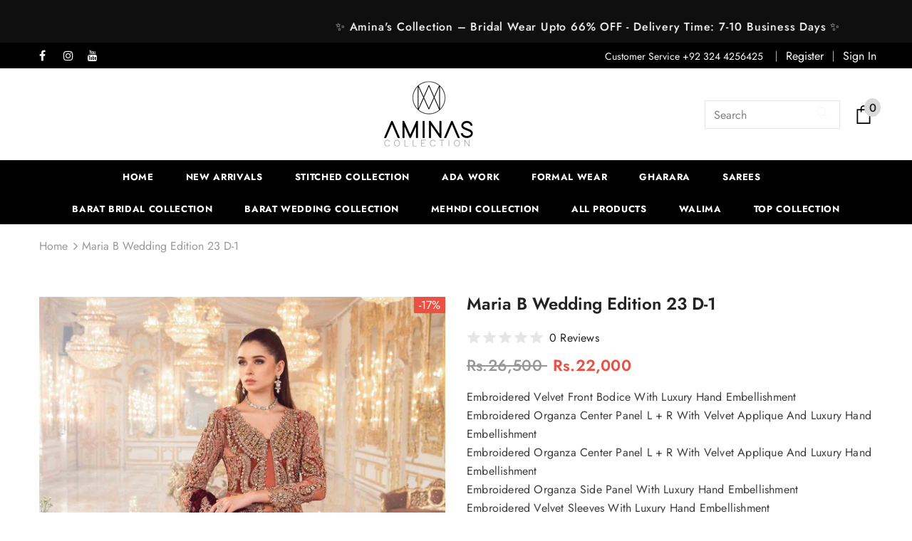

--- FILE ---
content_type: text/html; charset=utf-8
request_url: https://aminascollection.com/products/maria-b-wedding-edition-23-d-1
body_size: 48566
content:
  <!doctype html>
<!--[if lt IE 7]><html class="no-js lt-ie9 lt-ie8 lt-ie7" lang="en"> <![endif]-->
<!--[if IE 7]><html class="no-js lt-ie9 lt-ie8" lang="en"> <![endif]-->
<!--[if IE 8]><html class="no-js lt-ie9" lang="en"> <![endif]-->
<!--[if IE 9 ]><html class="ie9 no-js"> <![endif]-->
<!--[if (gt IE 9)|!(IE)]><!--> <html class="no-js"> <!--<![endif]-->
<head>
  <!-- Global site tag (gtag.js) - Google Ads: 10787663321 -->
<script async src="https://www.googletagmanager.com/gtag/js?id=AW-10787663321"></script>
<script>
  window.dataLayer = window.dataLayer || [];
  function gtag(){dataLayer.push(arguments);}
  gtag('js', new Date());

  gtag('config', 'AW-10787663321');
</script>


  <!-- Basic page needs ================================================== -->
  <meta charset="utf-8">
  <meta http-equiv="X-UA-Compatible" content="IE=edge,chrome=1">
	
  <!-- Title and description ================================================== -->
  

  <!-- Avada Size Chart Script -->
 
 <script src="//aminascollection.com/cdn/shop/t/2/assets/size-chart-data.js?v=36707807233098393101647461135" defer="defer"></script>

<script>const AVADA_SC_LAST_UPDATE = 1631609500886</script>





<script>const AVADA_SC = {};
          AVADA_SC.product = {"id":7499739955340,"title":"Maria B Wedding Edition 23 D-1","handle":"maria-b-wedding-edition-23-d-1","description":"\u003cp\u003e\u003cspan\u003eEmbroidered Velvet Front Bodice With Luxury Hand Embellishment\u003c\/span\u003e\u003cbr\u003e\u003cspan\u003eEmbroidered Organza Center Panel L + R With Velvet Applique And Luxury Hand Embellishment\u003c\/span\u003e\u003cbr\u003e\u003cspan\u003eEmbroidered Organza Center Panel L + R With Velvet Applique And Luxury Hand Embellishment\u003c\/span\u003e\u003cbr\u003e\u003cspan\u003eEmbroidered Organza Side Panel With Luxury Hand Embellishment\u003c\/span\u003e\u003cbr\u003e\u003cspan\u003eEmbroidered Velvet Sleeves With Luxury Hand Embellishment\u003c\/span\u003e\u003cbr\u003e\u003cspan\u003eEmbroidered Velvet Ghera Patti Front With Luxury Hand Embellishment\u003c\/span\u003e\u003cbr\u003e\u003cspan\u003eEmbroidered Velvet Ghera Patti Back\u003c\/span\u003e\u003cbr\u003e\u003cspan\u003eEmbroidered Organza Sleeves Patch With Velvet Applique Work and Luxury Hand Embellishment\u003c\/span\u003e\u003cbr\u003e\u003cspan\u003eOrganza Back\u003c\/span\u003e\u003cbr\u003e\u003cspan\u003ePlain Organza For Ghera\u003c\/span\u003e\u003cbr\u003e\u003cspan\u003eVelvet Back Bodice\u003c\/span\u003e\u003cbr\u003e\u003cspan\u003eEmbroidered Velvet Shawl\u003c\/span\u003e\u003cbr\u003e\u003cspan\u003eEmbroidered Velvet Shawl Palu\u003c\/span\u003e\u003cbr\u003e\u003cspan\u003eEmbroidered Velvet Shawl Patch\u003c\/span\u003e\u003c\/p\u003e","published_at":"2024-02-03T14:40:25+05:00","created_at":"2024-02-03T14:38:21+05:00","vendor":"Aminas Collection","type":"","tags":[],"price":2200000,"price_min":2200000,"price_max":2200000,"available":true,"price_varies":false,"compare_at_price":2650000,"compare_at_price_min":2650000,"compare_at_price_max":2650000,"compare_at_price_varies":false,"variants":[{"id":42111391694988,"title":"Default Title","option1":"Default Title","option2":null,"option3":null,"sku":null,"requires_shipping":true,"taxable":true,"featured_image":null,"available":true,"name":"Maria B Wedding Edition 23 D-1","public_title":null,"options":["Default Title"],"price":2200000,"weight":0,"compare_at_price":2650000,"inventory_management":null,"barcode":null,"requires_selling_plan":false,"selling_plan_allocations":[]}],"images":["\/\/aminascollection.com\/cdn\/shop\/files\/D-1Front-1800x1800_f1e06c87-a572-4313-8f06-9e11534dea14.jpg?v=1740812563","\/\/aminascollection.com\/cdn\/shop\/files\/D-1Closeup4-1800x1800_615ec23e-0454-4a8d-b6ca-90776028f08f.jpg?v=1740812563","\/\/aminascollection.com\/cdn\/shop\/files\/D-1Closeup-2-1800x1800_45c4322d-7f53-470a-a29c-e96e04563e7d.jpg?v=1740812563","\/\/aminascollection.com\/cdn\/shop\/files\/D-1Closeup-3-1800x1800_90505a8e-10db-46e9-a873-5652d1637c61.jpg?v=1740812563"],"featured_image":"\/\/aminascollection.com\/cdn\/shop\/files\/D-1Front-1800x1800_f1e06c87-a572-4313-8f06-9e11534dea14.jpg?v=1740812563","options":["Title"],"media":[{"alt":null,"id":25053116268684,"position":1,"preview_image":{"aspect_ratio":0.667,"height":1800,"width":1200,"src":"\/\/aminascollection.com\/cdn\/shop\/files\/D-1Front-1800x1800_f1e06c87-a572-4313-8f06-9e11534dea14.jpg?v=1740812563"},"aspect_ratio":0.667,"height":1800,"media_type":"image","src":"\/\/aminascollection.com\/cdn\/shop\/files\/D-1Front-1800x1800_f1e06c87-a572-4313-8f06-9e11534dea14.jpg?v=1740812563","width":1200},{"alt":null,"id":25053118267532,"position":2,"preview_image":{"aspect_ratio":0.667,"height":1800,"width":1200,"src":"\/\/aminascollection.com\/cdn\/shop\/files\/D-1Closeup4-1800x1800_615ec23e-0454-4a8d-b6ca-90776028f08f.jpg?v=1740812563"},"aspect_ratio":0.667,"height":1800,"media_type":"image","src":"\/\/aminascollection.com\/cdn\/shop\/files\/D-1Closeup4-1800x1800_615ec23e-0454-4a8d-b6ca-90776028f08f.jpg?v=1740812563","width":1200},{"alt":null,"id":25053118300300,"position":3,"preview_image":{"aspect_ratio":0.667,"height":1800,"width":1200,"src":"\/\/aminascollection.com\/cdn\/shop\/files\/D-1Closeup-2-1800x1800_45c4322d-7f53-470a-a29c-e96e04563e7d.jpg?v=1740812563"},"aspect_ratio":0.667,"height":1800,"media_type":"image","src":"\/\/aminascollection.com\/cdn\/shop\/files\/D-1Closeup-2-1800x1800_45c4322d-7f53-470a-a29c-e96e04563e7d.jpg?v=1740812563","width":1200},{"alt":null,"id":25053118333068,"position":4,"preview_image":{"aspect_ratio":0.667,"height":1800,"width":1200,"src":"\/\/aminascollection.com\/cdn\/shop\/files\/D-1Closeup-3-1800x1800_90505a8e-10db-46e9-a873-5652d1637c61.jpg?v=1740812563"},"aspect_ratio":0.667,"height":1800,"media_type":"image","src":"\/\/aminascollection.com\/cdn\/shop\/files\/D-1Closeup-3-1800x1800_90505a8e-10db-46e9-a873-5652d1637c61.jpg?v=1740812563","width":1200}],"requires_selling_plan":false,"selling_plan_groups":[],"content":"\u003cp\u003e\u003cspan\u003eEmbroidered Velvet Front Bodice With Luxury Hand Embellishment\u003c\/span\u003e\u003cbr\u003e\u003cspan\u003eEmbroidered Organza Center Panel L + R With Velvet Applique And Luxury Hand Embellishment\u003c\/span\u003e\u003cbr\u003e\u003cspan\u003eEmbroidered Organza Center Panel L + R With Velvet Applique And Luxury Hand Embellishment\u003c\/span\u003e\u003cbr\u003e\u003cspan\u003eEmbroidered Organza Side Panel With Luxury Hand Embellishment\u003c\/span\u003e\u003cbr\u003e\u003cspan\u003eEmbroidered Velvet Sleeves With Luxury Hand Embellishment\u003c\/span\u003e\u003cbr\u003e\u003cspan\u003eEmbroidered Velvet Ghera Patti Front With Luxury Hand Embellishment\u003c\/span\u003e\u003cbr\u003e\u003cspan\u003eEmbroidered Velvet Ghera Patti Back\u003c\/span\u003e\u003cbr\u003e\u003cspan\u003eEmbroidered Organza Sleeves Patch With Velvet Applique Work and Luxury Hand Embellishment\u003c\/span\u003e\u003cbr\u003e\u003cspan\u003eOrganza Back\u003c\/span\u003e\u003cbr\u003e\u003cspan\u003ePlain Organza For Ghera\u003c\/span\u003e\u003cbr\u003e\u003cspan\u003eVelvet Back Bodice\u003c\/span\u003e\u003cbr\u003e\u003cspan\u003eEmbroidered Velvet Shawl\u003c\/span\u003e\u003cbr\u003e\u003cspan\u003eEmbroidered Velvet Shawl Palu\u003c\/span\u003e\u003cbr\u003e\u003cspan\u003eEmbroidered Velvet Shawl Patch\u003c\/span\u003e\u003c\/p\u003e"};
          AVADA_SC.template = "product";
          AVADA_SC.collections = [];
          AVADA_SC.collections.push("")
          
          AVADA_SC.collections.push("302708392076");
          
          AVADA_SC.collections.push("269085802636");
          
          AVADA_SC.collections.push("302377959564");
          
          AVADA_SC.collections.push("302807154828");
          
  </script>
  <!-- /Avada Size Chart Script -->

<title>
  Maria B Wedding Edition 23 D-1 &ndash; Aminas Collection
  </title>

  
  <meta name="description" content="Embroidered Velvet Front Bodice With Luxury Hand EmbellishmentEmbroidered Organza Center Panel L + R With Velvet Applique And Luxury Hand EmbellishmentEmbroidered Organza Center Panel L + R With Velvet Applique And Luxury Hand EmbellishmentEmbroidered Organza Side Panel With Luxury Hand EmbellishmentEmbroidered Velvet ">
  

  <!-- Product meta ================================================== -->
  


  <meta property="og:type" content="product">
  <meta property="og:title" content="Maria B Wedding Edition 23 D-1">
  
  <meta property="og:image" content="http://aminascollection.com/cdn/shop/files/D-1Front-1800x1800_f1e06c87-a572-4313-8f06-9e11534dea14_grande.jpg?v=1740812563">
  <meta property="og:image:secure_url" content="https://aminascollection.com/cdn/shop/files/D-1Front-1800x1800_f1e06c87-a572-4313-8f06-9e11534dea14_grande.jpg?v=1740812563">
  
  <meta property="og:image" content="http://aminascollection.com/cdn/shop/files/D-1Closeup4-1800x1800_615ec23e-0454-4a8d-b6ca-90776028f08f_grande.jpg?v=1740812563">
  <meta property="og:image:secure_url" content="https://aminascollection.com/cdn/shop/files/D-1Closeup4-1800x1800_615ec23e-0454-4a8d-b6ca-90776028f08f_grande.jpg?v=1740812563">
  
  <meta property="og:image" content="http://aminascollection.com/cdn/shop/files/D-1Closeup-2-1800x1800_45c4322d-7f53-470a-a29c-e96e04563e7d_grande.jpg?v=1740812563">
  <meta property="og:image:secure_url" content="https://aminascollection.com/cdn/shop/files/D-1Closeup-2-1800x1800_45c4322d-7f53-470a-a29c-e96e04563e7d_grande.jpg?v=1740812563">
  
  <meta property="og:price:amount" content="22,000">
  <meta property="og:price:currency" content="PKR">


  <meta property="og:description" content="Embroidered Velvet Front Bodice With Luxury Hand EmbellishmentEmbroidered Organza Center Panel L + R With Velvet Applique And Luxury Hand EmbellishmentEmbroidered Organza Center Panel L + R With Velvet Applique And Luxury Hand EmbellishmentEmbroidered Organza Side Panel With Luxury Hand EmbellishmentEmbroidered Velvet ">


  <meta property="og:url" content="https://aminascollection.com/products/maria-b-wedding-edition-23-d-1">
  <meta property="og:site_name" content="Aminas Collection">
  <!-- /snippets/twitter-card.liquid -->





  <meta name="twitter:card" content="product">
  <meta name="twitter:title" content="Maria B Wedding Edition 23 D-1">
  <meta name="twitter:description" content="Embroidered Velvet Front Bodice With Luxury Hand EmbellishmentEmbroidered Organza Center Panel L + R With Velvet Applique And Luxury Hand EmbellishmentEmbroidered Organza Center Panel L + R With Velvet Applique And Luxury Hand EmbellishmentEmbroidered Organza Side Panel With Luxury Hand EmbellishmentEmbroidered Velvet Sleeves With Luxury Hand EmbellishmentEmbroidered Velvet Ghera Patti Front With Luxury Hand EmbellishmentEmbroidered Velvet Ghera Patti BackEmbroidered Organza Sleeves Patch With Velvet Applique Work and Luxury Hand EmbellishmentOrganza BackPlain Organza For GheraVelvet Back BodiceEmbroidered Velvet ShawlEmbroidered Velvet Shawl PaluEmbroidered Velvet Shawl Patch">
  <meta name="twitter:image" content="https://aminascollection.com/cdn/shop/files/D-1Front-1800x1800_f1e06c87-a572-4313-8f06-9e11534dea14_medium.jpg?v=1740812563">
  <meta name="twitter:image:width" content="240">
  <meta name="twitter:image:height" content="240">
  <meta name="twitter:label1" content="Price">
  <meta name="twitter:data1" content="Rs.22,000.00 PKR">
  
  <meta name="twitter:label2" content="Brand">
  <meta name="twitter:data2" content="Aminas Collection">
  



  <!-- Helpers ================================================== -->
  <link rel="canonical" href="https://aminascollection.com/products/maria-b-wedding-edition-23-d-1">
  <link canonical-shop-url="https://aminascollection.com/">
  <meta name="viewport" content="width=device-width,initial-scale=1">
  <link rel="preload" href="//aminascollection.com/cdn/shop/t/2/assets/vendor.min.css?v=72559489221033970801647461140" as="style">
  <link rel="preload" href="//aminascollection.com/cdn/shop/t/2/assets/theme-styles.css?v=74617960636820319981738650236" as="style">
  <link rel="preload" href="//aminascollection.com/cdn/shop/t/2/assets/theme-styles-responsive.css?v=52320933594097828321648720944" as="style">
  <link rel="preload" href="//aminascollection.com/cdn/shop/t/2/assets/theme-settings.css?v=77050330300432489051647461199" as="style">
  <link rel="preload" href="//aminascollection.com/cdn/shop/t/2/assets/header-05.css?v=24831908534956197621647461114" as="style">
  <link rel="preload" href="//aminascollection.com/cdn/shop/t/2/assets/header-06.css?v=39403790197983613701647461115" as="style">
  <link rel="preload" href="//aminascollection.com/cdn/shop/t/2/assets/header-07.css?v=179497373394023130801647461116" as="style">
  <link rel="preload" href="//aminascollection.com/cdn/shop/t/2/assets/header-08.css?v=32205214482966257211647461116" as="style">
  <link rel="preload" href="//aminascollection.com/cdn/shop/t/2/assets/footer-06.css?v=132629616272968652451647461100" as="style">
  <link rel="preload" href="//aminascollection.com/cdn/shop/t/2/assets/footer-07.css?v=90865872129427641541647461101" as="style">
  <link rel="preload" href="//aminascollection.com/cdn/shop/t/2/assets/footer-08.css?v=17161311055609253561647461101" as="style">
  <link rel="preload" href="//aminascollection.com/cdn/shop/t/2/assets/footer-09.css?v=31723816694365087181647461102" as="style">
  <link rel="preload" href="//aminascollection.com/cdn/shop/t/2/assets/product-skin.css?v=41436210070572299331647461133" as="style">
  <link rel="preload" href="//aminascollection.com/cdn/shop/t/2/assets/layout_style_1170.css?v=2921510718573639591647461127" as="style">
  <link rel="preload" href="//aminascollection.com/cdn/shop/t/2/assets/layout_style_fullwidth.css?v=139908533630461757151647461128" as="style">
  <link rel="preload" href="//aminascollection.com/cdn/shop/t/2/assets/layout_style_flower.css?v=46301794337413993831647461128" as="style">
  <link rel="preload" href="//aminascollection.com/cdn/shop/t/2/assets/layout_style_suppermarket.css?v=46640352603034677401647461129" as="style">
  <link rel="preload" href="//aminascollection.com/cdn/shop/t/2/assets/layout_style_surfup.css?v=161794798811255985891647461131" as="style">
  <link rel="preload" href="//aminascollection.com/cdn/shop/t/2/assets/product-supermarket.css?v=17526854685538205991647461134" as="style">
  <link rel="preload" href="//aminascollection.com/cdn/shop/t/2/assets/jquery.min.js?v=56888366816115934351647461125" as="script">

  <!-- Favicon -->
  
  <link rel="shortcut icon" href="//aminascollection.com/cdn/shop/files/Aminnas-logo_32x32.png?v=1648285634" type="image/png">
  
  
  <!-- Styles -->
  <style>
    

        
        
        
        

        @font-face { font-display: swap;
  font-family: Jost;
  font-weight: 400;
  font-style: normal;
  src: url("//aminascollection.com/cdn/fonts/jost/jost_n4.d47a1b6347ce4a4c9f437608011273009d91f2b7.woff2") format("woff2"),
       url("//aminascollection.com/cdn/fonts/jost/jost_n4.791c46290e672b3f85c3d1c651ef2efa3819eadd.woff") format("woff");
}

        @font-face { font-display: swap;
  font-family: Jost;
  font-weight: 500;
  font-style: normal;
  src: url("//aminascollection.com/cdn/fonts/jost/jost_n5.7c8497861ffd15f4e1284cd221f14658b0e95d61.woff2") format("woff2"),
       url("//aminascollection.com/cdn/fonts/jost/jost_n5.fb6a06896db583cc2df5ba1b30d9c04383119dd9.woff") format("woff");
}

        @font-face { font-display: swap;
  font-family: Jost;
  font-weight: 600;
  font-style: normal;
  src: url("//aminascollection.com/cdn/fonts/jost/jost_n6.ec1178db7a7515114a2d84e3dd680832b7af8b99.woff2") format("woff2"),
       url("//aminascollection.com/cdn/fonts/jost/jost_n6.b1178bb6bdd3979fef38e103a3816f6980aeaff9.woff") format("woff");
}

        @font-face { font-display: swap;
  font-family: Jost;
  font-weight: 700;
  font-style: normal;
  src: url("//aminascollection.com/cdn/fonts/jost/jost_n7.921dc18c13fa0b0c94c5e2517ffe06139c3615a3.woff2") format("woff2"),
       url("//aminascollection.com/cdn/fonts/jost/jost_n7.cbfc16c98c1e195f46c536e775e4e959c5f2f22b.woff") format("woff");
}


		    

        
			      
        
    
    :root {
      --font_size: 16px;
      --font_size_minus1: 15px;
      --font_size_minus2: 14px;
      --font_size_minus3: 13px;
      --font_size_minus4: 12px;
      --font_size_plus1: 17px;
      --font_size_plus2: 18px;
      --font_size_plus3: 19px;
      --font_size_plus4: 20px;
      --font_size_plus5: 21px;
      --font_size_plus6: 22px;
      --font_size_plus7: 23px;
      --font_size_plus8: 24px;
      --font_size_plus9: 25px;
      --font_size_plus10: 26px;
      --font_size_plus11: 27px;
      --font_size_plus12: 28px;
      --font_size_plus13: 29px;
      --font_size_plus14: 30px;
      --font_size_plus16: 32px;
      --font_size_plus18: 34px;
      --font_size_plus21: 37px;
      --font_size_plus22: 38px;
      --font_size_plus23: 39px;
      --font_size_plus24: 40px;
      --font_size_plus33: 49px;

	  --fonts_name: Jost,sans-serif;
	  --fonts_name_2: Jost,sans-serif;

      /* Color */
      --body_bg: #ffffff;
      --body_color: #3c3c3c;
      --link_color: #0688e2;
      --link_color_hover: #232323;

      /* Breadcrumb */
      --breadcrumb_color : #999999;
      --breadcrumb_text_transform : capitalize;

      /* Header and Title */
      --page_title_font_size: 20px;
      --page_title_font_size_minus4: 16px;
      --page_title_font_size_plus5: 25px;
      --page_title_color: #232323;
      --page_title_text_align : left;

      /* Product  */
      --product_text_transform : none;
      --product_name_text_align : center;
      --color_title_pr: #232323;
      --color_title_pr_hover: #232323;
      --color_vendor : #232323;
      --sale_text : #fff;
      --bg_sale : #e95144;
      --custom_label_text : #fff;
      --custom_label_bg : #323232;
      --bundle_label_text : #fff;
      --bundle_label_bg : #232323;
      --new_label_text : #323232;
      --new_label_bg : #fff;
      --new_label_border : #f6f6f6;
      --sold_out_text : #fff;
      --bg_sold_out : #c1c1c1;
      --color_price: #232323;
      --color_price_sale: #e95144;
      --color_compare_price: #969696;
      --color_compare_product: #fff;
      
        --color_quick_view: rgba(255, 255, 255, 0.7);
        --bg_quick_view: rgba(0, 0, 0, 0.8);
      
      --color_wishlist: #232323;
      --bg_wishlist: #ffe5e5;
      --bg_wishlist_active: #ffe5e5;


      /* Button 1 */
      --background_1: #000000;
      --color_1 : #ffffff;
      --border_1 : #000000;

      /* Button 2 */
      --background_2: #fff;
      --color_2 : #000000;
      --border_2 : #000000;

      /* Button 3 */
      --background_3: #e95144;
      --color_3 : #ffffff;
      --border_3 : #e95144;

      /* Button Add To Cart */
      --color_add_to_cart : #fff;
      --border_add_to_cart : #000;
      --background_add_to_cart : #000;

      --color_add_to_cart_hover : #000;
      --border_add_to_cart_hover : #000;
      --background_add_to_cart_hover : #fff;


      /* Button */
      
        --button_font_family: Jost,sans-serif;
      
      --button_font_size: px;
      --button_font_weight: ;
      --button_border_radius: px;
      --button_border_width: px;
      --button_border_style: ;
      --button_text_align: ;
      --button_text_transform: ;
      --button_letter_spacing: ;
      --button_padding_top: px;
      --button_padding_bottom: px;
      --button_padding_left: px;
      --button_padding_right: px;

      

      /* Border Color */
      --border_widget_title : #e0e0e0;
      --border_color_1 : #ebebeb;
      --border_color_2: #e7e7e7;
      --border_page_title: #eaeaea;
      --border_input: #cbcbcb;
      --border_checkbox: #d0d0d0;
      --border_dropdown: #dadada;
      --border_bt_sidebar : #f6f6f6;
      --color_ipt: #3c3c3c;
      --color_icon_drop: #6b6b6b;

      
      --color_slick_arrow: #323232;
      --color_border_slick_arrow: #323232;
      --color_bg_slick_arrow: #ffffff;
      

      /*color Mobile*/

      --color_menu_mb: #232323;
      --color_menu_level3: #3c3c3c;

      /* Mixin ================= */
      
  		
           --font_size_btn: 17px;   
  		   --padding_btn: 7px 15px 7px;
        
          --padding_btn_bundle: 10px 15px 8px 15px;
          --padding_btn_qv_add_to_cart: 12px 15px 10px;
          --letter_spacing_btn: .05em;
      

      
      
          --color-price-box: var(--color_compare_price);
      

      --color_review: #232323;
      --color_review_empty: #232323;

      --border-product-image: #e6e6e6;

      
      --border-radius-17: 17px;
      --border-radius-50: 50%;
      
    }
</style>
  <link href="//aminascollection.com/cdn/shop/t/2/assets/vendor.min.css?v=72559489221033970801647461140" rel="stylesheet" type="text/css" media="all" />
<link href="//aminascollection.com/cdn/shop/t/2/assets/theme-styles.css?v=74617960636820319981738650236" rel="stylesheet" type="text/css" media="all" />
<link href="//aminascollection.com/cdn/shop/t/2/assets/theme-styles-responsive.css?v=52320933594097828321648720944" rel="stylesheet" type="text/css" media="all" />
<link href="//aminascollection.com/cdn/shop/t/2/assets/theme-settings.css?v=77050330300432489051647461199" rel="stylesheet" type="text/css" media="all" />




































  
   <!-- Scripts -->
  <script src="//aminascollection.com/cdn/shop/t/2/assets/jquery.min.js?v=56888366816115934351647461125" type="text/javascript"></script>
<script src="//aminascollection.com/cdn/shop/t/2/assets/jquery-cookie.min.js?v=72365755745404048181647461123" type="text/javascript"></script>
<script src="//aminascollection.com/cdn/shop/t/2/assets/lazysizes.min.js?v=84414966064882348651647461132" type="text/javascript"></script>

<script>
  	window.lazySizesConfig = window.lazySizesConfig || {};
    lazySizesConfig.loadMode = 1;
    window.lazySizesConfig.init = false;
    lazySizes.init();
  
    window.ajax_cart = "upsell";
    window.money_format = "Rs.{{amount_no_decimals}}";//"Rs.{{amount}} PKR";
    window.shop_currency = "PKR";
    window.show_multiple_currencies = false;
    window.use_color_swatch = true;
    window.color_swatch_style = "normal";
    window.enable_sidebar_multiple_choice = true;
    window.file_url = "//aminascollection.com/cdn/shop/files/?1397";
    window.asset_url = "";
    window.router = "";
    window.swatch_recently = "color";
    window.label_sale = "discount_sale";
    window.layout_style = "layout_style_1";
    window.product_style = "default";
    window.category_style = "skin_1";
    window.layout_body = "default";
    
    window.inventory_text = {
        in_stock: "In stock",
        many_in_stock: "Many in stock",
        out_of_stock: "Out of stock",
        add_to_cart: "Add to cart",
        add_all_to_cart: "Add all to Cart",
        sold_out: "Sold Out",
        select_options : "Select options",
        unavailable: "Sold Out",
        view_all_collection: "View All",
        no_more_product: "No more product",
        show_options: "Show Variants",
        hide_options: "Hide Variants",
        adding : "Adding",
        thank_you : "Thank You",
        add_more : "Add More",
        cart_feedback : "Added",
        add_wishlist : "Add to Wish List",
        remove_wishlist : "Remove Wish List",
        add_wishlist_1 : "Add to wishlist",
        remove_wishlist_1 : "Remove wishlist",
        previous: "Prev",
        next: "Next",
      	pre_order : "Pre Order",
        hotStock: "Hurry up! only [inventory] left",
        view_more: "View All",
        view_less : "View Less",
        show_more: "Show More",
        show_less : "Show Less",
        days : "Days",
        hours : "Hours",
        mins : "Mins",
        secs : "Secs",

        customlabel: "Custom Label",
        newlabel: "New",
        salelabel: "Sale",
        soldoutlabel: "Sold Out",
        bundlelabel: "Bundle",

        message_compare : "You must select at least two products to compare!",
        message_iscart : "is added to your shopping cart.",

        add_compare : "Add to compare",
        remove_compare : "Remove compare",
        remove: "Remove",
        warning_quantity: "Maximum quantity",
    };
    window.multi_lang = false;
    window.infinity_scroll_feature = true;
    window.newsletter_popup = false;
    window.hidden_newsletter = false;
    window.option_ptoduct1 = "size";
    window.option_ptoduct2 = "color";
    window.option_ptoduct3 = "option 3"

    /* Free Shipping Message */
    window.free_shipping_color1 = "#F44336";  
    window.free_shipping_color2 = "#FF9800";
    window.free_shipping_color3 = "#69c69c";
    window.free_shipping_price = 2000;
    window.free_shipping_text = {
        free_shipping_message_1: "You qualify for free shipping!",
        free_shipping_message_2:"Only",
        free_shipping_message_3: "away from",
        free_shipping_message_4: "free shipping",
        free_shipping_1: "Free",
        free_shipping_2: "TBD",
    }

</script>

  <!-- Header hook for plugins ================================ -->
  <script>window.performance && window.performance.mark && window.performance.mark('shopify.content_for_header.start');</script><meta name="facebook-domain-verification" content="n1phnmd3jrc0x9jt7eqkmpggeyaumh">
<meta id="shopify-digital-wallet" name="shopify-digital-wallet" content="/58180731020/digital_wallets/dialog">
<link rel="alternate" type="application/json+oembed" href="https://aminascollection.com/products/maria-b-wedding-edition-23-d-1.oembed">
<script async="async" src="/checkouts/internal/preloads.js?locale=en-PK"></script>
<script id="shopify-features" type="application/json">{"accessToken":"66f0fe2704fc50b0c5f119c2fe600eae","betas":["rich-media-storefront-analytics"],"domain":"aminascollection.com","predictiveSearch":true,"shopId":58180731020,"locale":"en"}</script>
<script>var Shopify = Shopify || {};
Shopify.shop = "aminaa-s.myshopify.com";
Shopify.locale = "en";
Shopify.currency = {"active":"PKR","rate":"1.0"};
Shopify.country = "PK";
Shopify.theme = {"name":"Amina Collections","id":124334735500,"schema_name":"Ella","schema_version":"4.5.0","theme_store_id":null,"role":"main"};
Shopify.theme.handle = "null";
Shopify.theme.style = {"id":null,"handle":null};
Shopify.cdnHost = "aminascollection.com/cdn";
Shopify.routes = Shopify.routes || {};
Shopify.routes.root = "/";</script>
<script type="module">!function(o){(o.Shopify=o.Shopify||{}).modules=!0}(window);</script>
<script>!function(o){function n(){var o=[];function n(){o.push(Array.prototype.slice.apply(arguments))}return n.q=o,n}var t=o.Shopify=o.Shopify||{};t.loadFeatures=n(),t.autoloadFeatures=n()}(window);</script>
<script id="shop-js-analytics" type="application/json">{"pageType":"product"}</script>
<script defer="defer" async type="module" src="//aminascollection.com/cdn/shopifycloud/shop-js/modules/v2/client.init-shop-cart-sync_D0dqhulL.en.esm.js"></script>
<script defer="defer" async type="module" src="//aminascollection.com/cdn/shopifycloud/shop-js/modules/v2/chunk.common_CpVO7qML.esm.js"></script>
<script type="module">
  await import("//aminascollection.com/cdn/shopifycloud/shop-js/modules/v2/client.init-shop-cart-sync_D0dqhulL.en.esm.js");
await import("//aminascollection.com/cdn/shopifycloud/shop-js/modules/v2/chunk.common_CpVO7qML.esm.js");

  window.Shopify.SignInWithShop?.initShopCartSync?.({"fedCMEnabled":true,"windoidEnabled":true});

</script>
<script id="__st">var __st={"a":58180731020,"offset":18000,"reqid":"1221e697-16d2-4e79-935a-51d859b0307c-1764301295","pageurl":"aminascollection.com\/products\/maria-b-wedding-edition-23-d-1","u":"68f320209fed","p":"product","rtyp":"product","rid":7499739955340};</script>
<script>window.ShopifyPaypalV4VisibilityTracking = true;</script>
<script id="captcha-bootstrap">!function(){'use strict';const t='contact',e='account',n='new_comment',o=[[t,t],['blogs',n],['comments',n],[t,'customer']],c=[[e,'customer_login'],[e,'guest_login'],[e,'recover_customer_password'],[e,'create_customer']],r=t=>t.map((([t,e])=>`form[action*='/${t}']:not([data-nocaptcha='true']) input[name='form_type'][value='${e}']`)).join(','),a=t=>()=>t?[...document.querySelectorAll(t)].map((t=>t.form)):[];function s(){const t=[...o],e=r(t);return a(e)}const i='password',u='form_key',d=['recaptcha-v3-token','g-recaptcha-response','h-captcha-response',i],f=()=>{try{return window.sessionStorage}catch{return}},m='__shopify_v',_=t=>t.elements[u];function p(t,e,n=!1){try{const o=window.sessionStorage,c=JSON.parse(o.getItem(e)),{data:r}=function(t){const{data:e,action:n}=t;return t[m]||n?{data:e,action:n}:{data:t,action:n}}(c);for(const[e,n]of Object.entries(r))t.elements[e]&&(t.elements[e].value=n);n&&o.removeItem(e)}catch(o){console.error('form repopulation failed',{error:o})}}const l='form_type',E='cptcha';function T(t){t.dataset[E]=!0}const w=window,h=w.document,L='Shopify',v='ce_forms',y='captcha';let A=!1;((t,e)=>{const n=(g='f06e6c50-85a8-45c8-87d0-21a2b65856fe',I='https://cdn.shopify.com/shopifycloud/storefront-forms-hcaptcha/ce_storefront_forms_captcha_hcaptcha.v1.5.2.iife.js',D={infoText:'Protected by hCaptcha',privacyText:'Privacy',termsText:'Terms'},(t,e,n)=>{const o=w[L][v],c=o.bindForm;if(c)return c(t,g,e,D).then(n);var r;o.q.push([[t,g,e,D],n]),r=I,A||(h.body.append(Object.assign(h.createElement('script'),{id:'captcha-provider',async:!0,src:r})),A=!0)});var g,I,D;w[L]=w[L]||{},w[L][v]=w[L][v]||{},w[L][v].q=[],w[L][y]=w[L][y]||{},w[L][y].protect=function(t,e){n(t,void 0,e),T(t)},Object.freeze(w[L][y]),function(t,e,n,w,h,L){const[v,y,A,g]=function(t,e,n){const i=e?o:[],u=t?c:[],d=[...i,...u],f=r(d),m=r(i),_=r(d.filter((([t,e])=>n.includes(e))));return[a(f),a(m),a(_),s()]}(w,h,L),I=t=>{const e=t.target;return e instanceof HTMLFormElement?e:e&&e.form},D=t=>v().includes(t);t.addEventListener('submit',(t=>{const e=I(t);if(!e)return;const n=D(e)&&!e.dataset.hcaptchaBound&&!e.dataset.recaptchaBound,o=_(e),c=g().includes(e)&&(!o||!o.value);(n||c)&&t.preventDefault(),c&&!n&&(function(t){try{if(!f())return;!function(t){const e=f();if(!e)return;const n=_(t);if(!n)return;const o=n.value;o&&e.removeItem(o)}(t);const e=Array.from(Array(32),(()=>Math.random().toString(36)[2])).join('');!function(t,e){_(t)||t.append(Object.assign(document.createElement('input'),{type:'hidden',name:u})),t.elements[u].value=e}(t,e),function(t,e){const n=f();if(!n)return;const o=[...t.querySelectorAll(`input[type='${i}']`)].map((({name:t})=>t)),c=[...d,...o],r={};for(const[a,s]of new FormData(t).entries())c.includes(a)||(r[a]=s);n.setItem(e,JSON.stringify({[m]:1,action:t.action,data:r}))}(t,e)}catch(e){console.error('failed to persist form',e)}}(e),e.submit())}));const S=(t,e)=>{t&&!t.dataset[E]&&(n(t,e.some((e=>e===t))),T(t))};for(const o of['focusin','change'])t.addEventListener(o,(t=>{const e=I(t);D(e)&&S(e,y())}));const B=e.get('form_key'),M=e.get(l),P=B&&M;t.addEventListener('DOMContentLoaded',(()=>{const t=y();if(P)for(const e of t)e.elements[l].value===M&&p(e,B);[...new Set([...A(),...v().filter((t=>'true'===t.dataset.shopifyCaptcha))])].forEach((e=>S(e,t)))}))}(h,new URLSearchParams(w.location.search),n,t,e,['guest_login'])})(!0,!0)}();</script>
<script integrity="sha256-52AcMU7V7pcBOXWImdc/TAGTFKeNjmkeM1Pvks/DTgc=" data-source-attribution="shopify.loadfeatures" defer="defer" src="//aminascollection.com/cdn/shopifycloud/storefront/assets/storefront/load_feature-81c60534.js" crossorigin="anonymous"></script>
<script data-source-attribution="shopify.dynamic_checkout.dynamic.init">var Shopify=Shopify||{};Shopify.PaymentButton=Shopify.PaymentButton||{isStorefrontPortableWallets:!0,init:function(){window.Shopify.PaymentButton.init=function(){};var t=document.createElement("script");t.src="https://aminascollection.com/cdn/shopifycloud/portable-wallets/latest/portable-wallets.en.js",t.type="module",document.head.appendChild(t)}};
</script>
<script data-source-attribution="shopify.dynamic_checkout.buyer_consent">
  function portableWalletsHideBuyerConsent(e){var t=document.getElementById("shopify-buyer-consent"),n=document.getElementById("shopify-subscription-policy-button");t&&n&&(t.classList.add("hidden"),t.setAttribute("aria-hidden","true"),n.removeEventListener("click",e))}function portableWalletsShowBuyerConsent(e){var t=document.getElementById("shopify-buyer-consent"),n=document.getElementById("shopify-subscription-policy-button");t&&n&&(t.classList.remove("hidden"),t.removeAttribute("aria-hidden"),n.addEventListener("click",e))}window.Shopify?.PaymentButton&&(window.Shopify.PaymentButton.hideBuyerConsent=portableWalletsHideBuyerConsent,window.Shopify.PaymentButton.showBuyerConsent=portableWalletsShowBuyerConsent);
</script>
<script data-source-attribution="shopify.dynamic_checkout.cart.bootstrap">document.addEventListener("DOMContentLoaded",(function(){function t(){return document.querySelector("shopify-accelerated-checkout-cart, shopify-accelerated-checkout")}if(t())Shopify.PaymentButton.init();else{new MutationObserver((function(e,n){t()&&(Shopify.PaymentButton.init(),n.disconnect())})).observe(document.body,{childList:!0,subtree:!0})}}));
</script>

<script>window.performance && window.performance.mark && window.performance.mark('shopify.content_for_header.end');</script>

  <!--[if lt IE 9]>
  <script src="//html5shiv.googlecode.com/svn/trunk/html5.js" type="text/javascript"></script>
  <![endif]-->

  
  
  

  <script>

    Shopify.productOptionsMap = {};
    Shopify.quickViewOptionsMap = {};

    Shopify.updateOptionsInSelector = function(selectorIndex, wrapperSlt) {
        Shopify.optionsMap = wrapperSlt === '.product' ? Shopify.productOptionsMap : Shopify.quickViewOptionsMap;

        switch (selectorIndex) {
            case 0:
                var key = 'root';
                var selector = $(wrapperSlt + ' .single-option-selector:eq(0)');
                break;
            case 1:
                var key = $(wrapperSlt + ' .single-option-selector:eq(0)').val();
                var selector = $(wrapperSlt + ' .single-option-selector:eq(1)');
                break;
            case 2:
                var key = $(wrapperSlt + ' .single-option-selector:eq(0)').val();
                key += ' / ' + $(wrapperSlt + ' .single-option-selector:eq(1)').val();
                var selector = $(wrapperSlt + ' .single-option-selector:eq(2)');
        }

        var initialValue = selector.val();
        selector.empty();

        var availableOptions = Shopify.optionsMap[key];

        if (availableOptions && availableOptions.length) {
            for (var i = 0; i < availableOptions.length; i++) {
                var option = availableOptions[i].replace('-sold-out','');
                var newOption = $('<option></option>').val(option).html(option);

                selector.append(newOption);
            }

            $(wrapperSlt + ' .swatch[data-option-index="' + selectorIndex + '"] .swatch-element').each(function() {
                // debugger;
                if ($.inArray($(this).attr('data-value'), availableOptions) !== -1) {
                    $(this).addClass('available').removeClass('soldout').find(':radio').prop('disabled',false).prop('checked',true);
                }
                else {
                    if ($.inArray($(this).attr('data-value') + '-sold-out', availableOptions) !== -1) {
                        $(this).addClass('available').addClass('soldout').find(':radio').prop('disabled',false).prop('checked',true);
                    } else {
                        $(this).removeClass('available').addClass('soldout').find(':radio').prop('disabled',true).prop('checked',false);
                    }
                    
                }
            });

            if ($.inArray(initialValue, availableOptions) !== -1) {
                selector.val(initialValue);
            }

            selector.trigger('change');
        };
    };

    Shopify.linkOptionSelectors = function(product, wrapperSlt, check) {
        // Building our mapping object.
        Shopify.optionsMap = wrapperSlt === '.product' ? Shopify.productOptionsMap : Shopify.quickViewOptionsMap;
        var arr_1= [],
            arr_2= [],
            arr_3= [];

        Shopify.optionsMap['root'] == [];
        for (var i = 0; i < product.variants.length; i++) {
            var variant = product.variants[i];
            if (variant) {
                var key1 = variant.option1;
                var key2 = variant.option1 + ' / ' + variant.option2;
                Shopify.optionsMap[key1] = [];
                Shopify.optionsMap[key2] = [];
            }
        }
        for (var i = 0; i < product.variants.length; i++) {
            var variant = product.variants[i];
            if (variant) {
                if (window.use_color_swatch) {
                    if (variant.available) {
                        // Gathering values for the 1st drop-down.
                        Shopify.optionsMap['root'] = Shopify.optionsMap['root'] || [];

                        // if ($.inArray(variant.option1 + '-sold-out', Shopify.optionsMap['root']) !== -1) {
                        //     Shopify.optionsMap['root'].pop();
                        // } 

                        arr_1.push(variant.option1);
                        arr_1 = $.unique(arr_1);

                        Shopify.optionsMap['root'].push(variant.option1);

                        Shopify.optionsMap['root'] = Shopify.uniq(Shopify.optionsMap['root']);

                        // Gathering values for the 2nd drop-down.
                        if (product.options.length > 1) {
                        var key = variant.option1;
                            Shopify.optionsMap[key] = Shopify.optionsMap[key] || [];
                            // if ($.inArray(variant.option2 + '-sold-out', Shopify.optionsMap[key]) !== -1) {
                            //     Shopify.optionsMap[key].pop();
                            // } 
                            Shopify.optionsMap[key].push(variant.option2);
                            if ($.inArray(variant.option2, arr_2) === -1) {
                                arr_2.push(variant.option2);
                                arr_2 = $.unique(arr_2);
                            }
                            Shopify.optionsMap[key] = Shopify.uniq(Shopify.optionsMap[key]);
                        }

                        // Gathering values for the 3rd drop-down.
                        if (product.options.length === 3) {
                            var key = variant.option1 + ' / ' + variant.option2;
                            Shopify.optionsMap[key] = Shopify.optionsMap[key] || [];
                            Shopify.optionsMap[key].push(variant.option3);

                            if ($.inArray(variant.option3, arr_3) === -1) {
                                arr_3.push(variant.option3);
                                arr_3 = $.unique(arr_3);
                            }
                            
                            Shopify.optionsMap[key] = Shopify.uniq(Shopify.optionsMap[key]);
                        }
                    } else {
                        // Gathering values for the 1st drop-down.
                        Shopify.optionsMap['root'] = Shopify.optionsMap['root'] || [];
                        if ($.inArray(variant.option1, arr_1) === -1) {
                            Shopify.optionsMap['root'].push(variant.option1 + '-sold-out');
                        }
                        
                        Shopify.optionsMap['root'] = Shopify.uniq(Shopify.optionsMap['root']);

                        // Gathering values for the 2nd drop-down.
                        if (product.options.length > 1) {
                            var key = variant.option1;
                            Shopify.optionsMap[key] = Shopify.optionsMap[key] || [];
                            // Shopify.optionsMap[key].push(variant.option2);

                            // if ($.inArray(variant.option2, arr_2) === -1) {
                                Shopify.optionsMap[key].push(variant.option2 + '-sold-out');
                            // }
                            
                            Shopify.optionsMap[key] = Shopify.uniq(Shopify.optionsMap[key]);
                        }

                        // Gathering values for the 3rd drop-down.
                        if (product.options.length === 3) {
                            var key = variant.option1 + ' / ' + variant.option2;
                            Shopify.optionsMap[key] = Shopify.optionsMap[key] || [];
//                             if ($.inArray(variant.option3, arr_3) === -1) {
                                Shopify.optionsMap[key].push(variant.option3 + '-sold-out');
//                             }
                            Shopify.optionsMap[key] = Shopify.uniq(Shopify.optionsMap[key]);
                        }

                    }
                } else {
                    // Gathering values for the 1st drop-down.
                    if (check) {
                        if (variant.available) {
                            Shopify.optionsMap['root'] = Shopify.optionsMap['root'] || [];
                            Shopify.optionsMap['root'].push(variant.option1);
                            Shopify.optionsMap['root'] = Shopify.uniq(Shopify.optionsMap['root']);

                            // Gathering values for the 2nd drop-down.
                            if (product.options.length > 1) {
                            var key = variant.option1;
                                Shopify.optionsMap[key] = Shopify.optionsMap[key] || [];
                                Shopify.optionsMap[key].push(variant.option2);
                                Shopify.optionsMap[key] = Shopify.uniq(Shopify.optionsMap[key]);
                            }

                            // Gathering values for the 3rd drop-down.
                            if (product.options.length === 3) {
                                var key = variant.option1 + ' / ' + variant.option2;
                                Shopify.optionsMap[key] = Shopify.optionsMap[key] || [];
                                Shopify.optionsMap[key].push(variant.option3);
                                Shopify.optionsMap[key] = Shopify.uniq(Shopify.optionsMap[key]);
                            }
                        }
                    } else {
                        Shopify.optionsMap['root'] = Shopify.optionsMap['root'] || [];

                        Shopify.optionsMap['root'].push(variant.option1);
                        Shopify.optionsMap['root'] = Shopify.uniq(Shopify.optionsMap['root']);

                        // Gathering values for the 2nd drop-down.
                        if (product.options.length > 1) {
                        var key = variant.option1;
                            Shopify.optionsMap[key] = Shopify.optionsMap[key] || [];
                            Shopify.optionsMap[key].push(variant.option2);
                            Shopify.optionsMap[key] = Shopify.uniq(Shopify.optionsMap[key]);
                        }

                        // Gathering values for the 3rd drop-down.
                        if (product.options.length === 3) {
                            var key = variant.option1 + ' / ' + variant.option2;
                            Shopify.optionsMap[key] = Shopify.optionsMap[key] || [];
                            Shopify.optionsMap[key].push(variant.option3);
                            Shopify.optionsMap[key] = Shopify.uniq(Shopify.optionsMap[key]);
                        }
                    }
                    
                }
            }
        };

        // Update options right away.
        Shopify.updateOptionsInSelector(0, wrapperSlt);

        if (product.options.length > 1) Shopify.updateOptionsInSelector(1, wrapperSlt);
        if (product.options.length === 3) Shopify.updateOptionsInSelector(2, wrapperSlt);

        // When there is an update in the first dropdown.
        $(wrapperSlt + " .single-option-selector:eq(0)").change(function() {
            Shopify.updateOptionsInSelector(1, wrapperSlt);
            if (product.options.length === 3) Shopify.updateOptionsInSelector(2, wrapperSlt);
            return true;
        });

        // When there is an update in the second dropdown.
        $(wrapperSlt + " .single-option-selector:eq(1)").change(function() {
            if (product.options.length === 3) Shopify.updateOptionsInSelector(2, wrapperSlt);
            return true;
        });
    };
</script>
  
  <script nomodule src="https://unpkg.com/@google/model-viewer/dist/model-viewer-legacy.js"></script>
  

  <!-- "snippets/judgeme_core.liquid" was not rendered, the associated app was uninstalled -->
<script type="text/javascript">
  //BOOSTER APPS COMMON JS CODE
  window.BoosterApps = window.BoosterApps || {};
  window.BoosterApps.common = window.BoosterApps.common || {};
  window.BoosterApps.common.shop = {
    permanent_domain: 'aminaa-s.myshopify.com',
    currency: "PKR",
    money_format: "Rs.{{amount_no_decimals}}",
    id: 51796574361
  };
  

  window.BoosterApps.common.template = 'product';
  window.BoosterApps.common.cart = {};
  window.BoosterApps.common.vapid_public_key = "BO5RJ2FA8w6MW2Qt1_MKSFtoVpVjUMLYkHb2arb7zZxEaYGTMuLvmZGabSHj8q0EwlzLWBAcAU_0z-z9Xps8kF8=";

  window.BoosterApps.cs_app_url = "/apps/ba_fb_app";

  window.BoosterApps.global_config = null;



    window.BoosterApps.pu_config = null;


  for (i = 0; i < window.localStorage.length; i++) {
    var key = window.localStorage.key(i);
    if (key.slice(0,10) === "ba_msg_sub") {
      window.BoosterApps.can_update_cart = true;
    }
  }

  
    if (window.BoosterApps.common.template == 'product'){
      window.BoosterApps.common.product = {
        id: 7499739955340, price: 2200000, handle: "maria-b-wedding-edition-23-d-1", tags: [],
        available: true, title: "Maria B Wedding Edition 23 D-1", variants: [{"id":42111391694988,"title":"Default Title","option1":"Default Title","option2":null,"option3":null,"sku":null,"requires_shipping":true,"taxable":true,"featured_image":null,"available":true,"name":"Maria B Wedding Edition 23 D-1","public_title":null,"options":["Default Title"],"price":2200000,"weight":0,"compare_at_price":2650000,"inventory_management":null,"barcode":null,"requires_selling_plan":false,"selling_plan_allocations":[]}]
      };
      window.BoosterApps.common.product.review_data = null;
    }
  

</script>


<script type="text/javascript">
  !function(e){var t={};function r(n){if(t[n])return t[n].exports;var o=t[n]={i:n,l:!1,exports:{}};return e[n].call(o.exports,o,o.exports,r),o.l=!0,o.exports}r.m=e,r.c=t,r.d=function(e,t,n){r.o(e,t)||Object.defineProperty(e,t,{enumerable:!0,get:n})},r.r=function(e){"undefined"!==typeof Symbol&&Symbol.toStringTag&&Object.defineProperty(e,Symbol.toStringTag,{value:"Module"}),Object.defineProperty(e,"__esModule",{value:!0})},r.t=function(e,t){if(1&t&&(e=r(e)),8&t)return e;if(4&t&&"object"===typeof e&&e&&e.__esModule)return e;var n=Object.create(null);if(r.r(n),Object.defineProperty(n,"default",{enumerable:!0,value:e}),2&t&&"string"!=typeof e)for(var o in e)r.d(n,o,function(t){return e[t]}.bind(null,o));return n},r.n=function(e){var t=e&&e.__esModule?function(){return e.default}:function(){return e};return r.d(t,"a",t),t},r.o=function(e,t){return Object.prototype.hasOwnProperty.call(e,t)},r.p="https://boosterapps.com/apps/push-marketing/packs/",r(r.s=21)}({21:function(e,t){}});
//# sourceMappingURL=application-3d64c6bcfede9eadaa72.js.map

  //Global snippet for Booster Apps
  //this is updated automatically - do not edit manually.

  function loadScript(src, defer, done) {
    var js = document.createElement('script');
    js.src = src;
    js.defer = defer;
    js.onload = function(){done();};
    js.onerror = function(){
      done(new Error('Failed to load script ' + src));
    };
    document.head.appendChild(js);
  }

  function browserSupportsAllFeatures() {
    return window.Promise && window.fetch && window.Symbol;
  }

  if (browserSupportsAllFeatures()) {
    main();
  } else {
    loadScript('https://polyfill-fastly.net/v3/polyfill.min.js?features=Promise,fetch', true, main);
  }

  function loadAppScripts(){



      loadScript(window.BoosterApps.global_config.asset_urls.pu.init_js, true, function(){});
  }

  function main(err) {
    //isolate the scope
    loadScript(window.BoosterApps.global_config.asset_urls.global.helper_js, false, loadAppScripts);
  }
</script>


	
<link href="https://monorail-edge.shopifysvc.com" rel="dns-prefetch">
<script>(function(){if ("sendBeacon" in navigator && "performance" in window) {try {var session_token_from_headers = performance.getEntriesByType('navigation')[0].serverTiming.find(x => x.name == '_s').description;} catch {var session_token_from_headers = undefined;}var session_cookie_matches = document.cookie.match(/_shopify_s=([^;]*)/);var session_token_from_cookie = session_cookie_matches && session_cookie_matches.length === 2 ? session_cookie_matches[1] : "";var session_token = session_token_from_headers || session_token_from_cookie || "";function handle_abandonment_event(e) {var entries = performance.getEntries().filter(function(entry) {return /monorail-edge.shopifysvc.com/.test(entry.name);});if (!window.abandonment_tracked && entries.length === 0) {window.abandonment_tracked = true;var currentMs = Date.now();var navigation_start = performance.timing.navigationStart;var payload = {shop_id: 58180731020,url: window.location.href,navigation_start,duration: currentMs - navigation_start,session_token,page_type: "product"};window.navigator.sendBeacon("https://monorail-edge.shopifysvc.com/v1/produce", JSON.stringify({schema_id: "online_store_buyer_site_abandonment/1.1",payload: payload,metadata: {event_created_at_ms: currentMs,event_sent_at_ms: currentMs}}));}}window.addEventListener('pagehide', handle_abandonment_event);}}());</script>
<script id="web-pixels-manager-setup">(function e(e,d,r,n,o){if(void 0===o&&(o={}),!Boolean(null===(a=null===(i=window.Shopify)||void 0===i?void 0:i.analytics)||void 0===a?void 0:a.replayQueue)){var i,a;window.Shopify=window.Shopify||{};var t=window.Shopify;t.analytics=t.analytics||{};var s=t.analytics;s.replayQueue=[],s.publish=function(e,d,r){return s.replayQueue.push([e,d,r]),!0};try{self.performance.mark("wpm:start")}catch(e){}var l=function(){var e={modern:/Edge?\/(1{2}[4-9]|1[2-9]\d|[2-9]\d{2}|\d{4,})\.\d+(\.\d+|)|Firefox\/(1{2}[4-9]|1[2-9]\d|[2-9]\d{2}|\d{4,})\.\d+(\.\d+|)|Chrom(ium|e)\/(9{2}|\d{3,})\.\d+(\.\d+|)|(Maci|X1{2}).+ Version\/(15\.\d+|(1[6-9]|[2-9]\d|\d{3,})\.\d+)([,.]\d+|)( \(\w+\)|)( Mobile\/\w+|) Safari\/|Chrome.+OPR\/(9{2}|\d{3,})\.\d+\.\d+|(CPU[ +]OS|iPhone[ +]OS|CPU[ +]iPhone|CPU IPhone OS|CPU iPad OS)[ +]+(15[._]\d+|(1[6-9]|[2-9]\d|\d{3,})[._]\d+)([._]\d+|)|Android:?[ /-](13[3-9]|1[4-9]\d|[2-9]\d{2}|\d{4,})(\.\d+|)(\.\d+|)|Android.+Firefox\/(13[5-9]|1[4-9]\d|[2-9]\d{2}|\d{4,})\.\d+(\.\d+|)|Android.+Chrom(ium|e)\/(13[3-9]|1[4-9]\d|[2-9]\d{2}|\d{4,})\.\d+(\.\d+|)|SamsungBrowser\/([2-9]\d|\d{3,})\.\d+/,legacy:/Edge?\/(1[6-9]|[2-9]\d|\d{3,})\.\d+(\.\d+|)|Firefox\/(5[4-9]|[6-9]\d|\d{3,})\.\d+(\.\d+|)|Chrom(ium|e)\/(5[1-9]|[6-9]\d|\d{3,})\.\d+(\.\d+|)([\d.]+$|.*Safari\/(?![\d.]+ Edge\/[\d.]+$))|(Maci|X1{2}).+ Version\/(10\.\d+|(1[1-9]|[2-9]\d|\d{3,})\.\d+)([,.]\d+|)( \(\w+\)|)( Mobile\/\w+|) Safari\/|Chrome.+OPR\/(3[89]|[4-9]\d|\d{3,})\.\d+\.\d+|(CPU[ +]OS|iPhone[ +]OS|CPU[ +]iPhone|CPU IPhone OS|CPU iPad OS)[ +]+(10[._]\d+|(1[1-9]|[2-9]\d|\d{3,})[._]\d+)([._]\d+|)|Android:?[ /-](13[3-9]|1[4-9]\d|[2-9]\d{2}|\d{4,})(\.\d+|)(\.\d+|)|Mobile Safari.+OPR\/([89]\d|\d{3,})\.\d+\.\d+|Android.+Firefox\/(13[5-9]|1[4-9]\d|[2-9]\d{2}|\d{4,})\.\d+(\.\d+|)|Android.+Chrom(ium|e)\/(13[3-9]|1[4-9]\d|[2-9]\d{2}|\d{4,})\.\d+(\.\d+|)|Android.+(UC? ?Browser|UCWEB|U3)[ /]?(15\.([5-9]|\d{2,})|(1[6-9]|[2-9]\d|\d{3,})\.\d+)\.\d+|SamsungBrowser\/(5\.\d+|([6-9]|\d{2,})\.\d+)|Android.+MQ{2}Browser\/(14(\.(9|\d{2,})|)|(1[5-9]|[2-9]\d|\d{3,})(\.\d+|))(\.\d+|)|K[Aa][Ii]OS\/(3\.\d+|([4-9]|\d{2,})\.\d+)(\.\d+|)/},d=e.modern,r=e.legacy,n=navigator.userAgent;return n.match(d)?"modern":n.match(r)?"legacy":"unknown"}(),u="modern"===l?"modern":"legacy",c=(null!=n?n:{modern:"",legacy:""})[u],f=function(e){return[e.baseUrl,"/wpm","/b",e.hashVersion,"modern"===e.buildTarget?"m":"l",".js"].join("")}({baseUrl:d,hashVersion:r,buildTarget:u}),m=function(e){var d=e.version,r=e.bundleTarget,n=e.surface,o=e.pageUrl,i=e.monorailEndpoint;return{emit:function(e){var a=e.status,t=e.errorMsg,s=(new Date).getTime(),l=JSON.stringify({metadata:{event_sent_at_ms:s},events:[{schema_id:"web_pixels_manager_load/3.1",payload:{version:d,bundle_target:r,page_url:o,status:a,surface:n,error_msg:t},metadata:{event_created_at_ms:s}}]});if(!i)return console&&console.warn&&console.warn("[Web Pixels Manager] No Monorail endpoint provided, skipping logging."),!1;try{return self.navigator.sendBeacon.bind(self.navigator)(i,l)}catch(e){}var u=new XMLHttpRequest;try{return u.open("POST",i,!0),u.setRequestHeader("Content-Type","text/plain"),u.send(l),!0}catch(e){return console&&console.warn&&console.warn("[Web Pixels Manager] Got an unhandled error while logging to Monorail."),!1}}}}({version:r,bundleTarget:l,surface:e.surface,pageUrl:self.location.href,monorailEndpoint:e.monorailEndpoint});try{o.browserTarget=l,function(e){var d=e.src,r=e.async,n=void 0===r||r,o=e.onload,i=e.onerror,a=e.sri,t=e.scriptDataAttributes,s=void 0===t?{}:t,l=document.createElement("script"),u=document.querySelector("head"),c=document.querySelector("body");if(l.async=n,l.src=d,a&&(l.integrity=a,l.crossOrigin="anonymous"),s)for(var f in s)if(Object.prototype.hasOwnProperty.call(s,f))try{l.dataset[f]=s[f]}catch(e){}if(o&&l.addEventListener("load",o),i&&l.addEventListener("error",i),u)u.appendChild(l);else{if(!c)throw new Error("Did not find a head or body element to append the script");c.appendChild(l)}}({src:f,async:!0,onload:function(){if(!function(){var e,d;return Boolean(null===(d=null===(e=window.Shopify)||void 0===e?void 0:e.analytics)||void 0===d?void 0:d.initialized)}()){var d=window.webPixelsManager.init(e)||void 0;if(d){var r=window.Shopify.analytics;r.replayQueue.forEach((function(e){var r=e[0],n=e[1],o=e[2];d.publishCustomEvent(r,n,o)})),r.replayQueue=[],r.publish=d.publishCustomEvent,r.visitor=d.visitor,r.initialized=!0}}},onerror:function(){return m.emit({status:"failed",errorMsg:"".concat(f," has failed to load")})},sri:function(e){var d=/^sha384-[A-Za-z0-9+/=]+$/;return"string"==typeof e&&d.test(e)}(c)?c:"",scriptDataAttributes:o}),m.emit({status:"loading"})}catch(e){m.emit({status:"failed",errorMsg:(null==e?void 0:e.message)||"Unknown error"})}}})({shopId: 58180731020,storefrontBaseUrl: "https://aminascollection.com",extensionsBaseUrl: "https://extensions.shopifycdn.com/cdn/shopifycloud/web-pixels-manager",monorailEndpoint: "https://monorail-edge.shopifysvc.com/unstable/produce_batch",surface: "storefront-renderer",enabledBetaFlags: ["2dca8a86"],webPixelsConfigList: [{"id":"1174700172","configuration":"{\"shopId\": \"58180731020\", \"domain\": \"https:\/\/api.trustoo.io\/\"}","eventPayloadVersion":"v1","runtimeContext":"STRICT","scriptVersion":"ba09fa9fe3be54bc43d59b10cafc99bb","type":"APP","apiClientId":6212459,"privacyPurposes":["ANALYTICS","SALE_OF_DATA"],"dataSharingAdjustments":{"protectedCustomerApprovalScopes":["read_customer_address","read_customer_email","read_customer_name","read_customer_personal_data","read_customer_phone"]}},{"id":"197787788","configuration":"{\"pixel_id\":\"513256343600312\",\"pixel_type\":\"facebook_pixel\",\"metaapp_system_user_token\":\"-\"}","eventPayloadVersion":"v1","runtimeContext":"OPEN","scriptVersion":"ca16bc87fe92b6042fbaa3acc2fbdaa6","type":"APP","apiClientId":2329312,"privacyPurposes":["ANALYTICS","MARKETING","SALE_OF_DATA"],"dataSharingAdjustments":{"protectedCustomerApprovalScopes":["read_customer_address","read_customer_email","read_customer_name","read_customer_personal_data","read_customer_phone"]}},{"id":"shopify-app-pixel","configuration":"{}","eventPayloadVersion":"v1","runtimeContext":"STRICT","scriptVersion":"0450","apiClientId":"shopify-pixel","type":"APP","privacyPurposes":["ANALYTICS","MARKETING"]},{"id":"shopify-custom-pixel","eventPayloadVersion":"v1","runtimeContext":"LAX","scriptVersion":"0450","apiClientId":"shopify-pixel","type":"CUSTOM","privacyPurposes":["ANALYTICS","MARKETING"]}],isMerchantRequest: false,initData: {"shop":{"name":"Aminas Collection","paymentSettings":{"currencyCode":"PKR"},"myshopifyDomain":"aminaa-s.myshopify.com","countryCode":"PK","storefrontUrl":"https:\/\/aminascollection.com"},"customer":null,"cart":null,"checkout":null,"productVariants":[{"price":{"amount":22000.0,"currencyCode":"PKR"},"product":{"title":"Maria B Wedding Edition 23 D-1","vendor":"Aminas Collection","id":"7499739955340","untranslatedTitle":"Maria B Wedding Edition 23 D-1","url":"\/products\/maria-b-wedding-edition-23-d-1","type":""},"id":"42111391694988","image":{"src":"\/\/aminascollection.com\/cdn\/shop\/files\/D-1Front-1800x1800_f1e06c87-a572-4313-8f06-9e11534dea14.jpg?v=1740812563"},"sku":null,"title":"Default Title","untranslatedTitle":"Default Title"}],"purchasingCompany":null},},"https://aminascollection.com/cdn","ae1676cfwd2530674p4253c800m34e853cb",{"modern":"","legacy":""},{"shopId":"58180731020","storefrontBaseUrl":"https:\/\/aminascollection.com","extensionBaseUrl":"https:\/\/extensions.shopifycdn.com\/cdn\/shopifycloud\/web-pixels-manager","surface":"storefront-renderer","enabledBetaFlags":"[\"2dca8a86\"]","isMerchantRequest":"false","hashVersion":"ae1676cfwd2530674p4253c800m34e853cb","publish":"custom","events":"[[\"page_viewed\",{}],[\"product_viewed\",{\"productVariant\":{\"price\":{\"amount\":22000.0,\"currencyCode\":\"PKR\"},\"product\":{\"title\":\"Maria B Wedding Edition 23 D-1\",\"vendor\":\"Aminas Collection\",\"id\":\"7499739955340\",\"untranslatedTitle\":\"Maria B Wedding Edition 23 D-1\",\"url\":\"\/products\/maria-b-wedding-edition-23-d-1\",\"type\":\"\"},\"id\":\"42111391694988\",\"image\":{\"src\":\"\/\/aminascollection.com\/cdn\/shop\/files\/D-1Front-1800x1800_f1e06c87-a572-4313-8f06-9e11534dea14.jpg?v=1740812563\"},\"sku\":null,\"title\":\"Default Title\",\"untranslatedTitle\":\"Default Title\"}}]]"});</script><script>
  window.ShopifyAnalytics = window.ShopifyAnalytics || {};
  window.ShopifyAnalytics.meta = window.ShopifyAnalytics.meta || {};
  window.ShopifyAnalytics.meta.currency = 'PKR';
  var meta = {"product":{"id":7499739955340,"gid":"gid:\/\/shopify\/Product\/7499739955340","vendor":"Aminas Collection","type":"","variants":[{"id":42111391694988,"price":2200000,"name":"Maria B Wedding Edition 23 D-1","public_title":null,"sku":null}],"remote":false},"page":{"pageType":"product","resourceType":"product","resourceId":7499739955340}};
  for (var attr in meta) {
    window.ShopifyAnalytics.meta[attr] = meta[attr];
  }
</script>
<script class="analytics">
  (function () {
    var customDocumentWrite = function(content) {
      var jquery = null;

      if (window.jQuery) {
        jquery = window.jQuery;
      } else if (window.Checkout && window.Checkout.$) {
        jquery = window.Checkout.$;
      }

      if (jquery) {
        jquery('body').append(content);
      }
    };

    var hasLoggedConversion = function(token) {
      if (token) {
        return document.cookie.indexOf('loggedConversion=' + token) !== -1;
      }
      return false;
    }

    var setCookieIfConversion = function(token) {
      if (token) {
        var twoMonthsFromNow = new Date(Date.now());
        twoMonthsFromNow.setMonth(twoMonthsFromNow.getMonth() + 2);

        document.cookie = 'loggedConversion=' + token + '; expires=' + twoMonthsFromNow;
      }
    }

    var trekkie = window.ShopifyAnalytics.lib = window.trekkie = window.trekkie || [];
    if (trekkie.integrations) {
      return;
    }
    trekkie.methods = [
      'identify',
      'page',
      'ready',
      'track',
      'trackForm',
      'trackLink'
    ];
    trekkie.factory = function(method) {
      return function() {
        var args = Array.prototype.slice.call(arguments);
        args.unshift(method);
        trekkie.push(args);
        return trekkie;
      };
    };
    for (var i = 0; i < trekkie.methods.length; i++) {
      var key = trekkie.methods[i];
      trekkie[key] = trekkie.factory(key);
    }
    trekkie.load = function(config) {
      trekkie.config = config || {};
      trekkie.config.initialDocumentCookie = document.cookie;
      var first = document.getElementsByTagName('script')[0];
      var script = document.createElement('script');
      script.type = 'text/javascript';
      script.onerror = function(e) {
        var scriptFallback = document.createElement('script');
        scriptFallback.type = 'text/javascript';
        scriptFallback.onerror = function(error) {
                var Monorail = {
      produce: function produce(monorailDomain, schemaId, payload) {
        var currentMs = new Date().getTime();
        var event = {
          schema_id: schemaId,
          payload: payload,
          metadata: {
            event_created_at_ms: currentMs,
            event_sent_at_ms: currentMs
          }
        };
        return Monorail.sendRequest("https://" + monorailDomain + "/v1/produce", JSON.stringify(event));
      },
      sendRequest: function sendRequest(endpointUrl, payload) {
        // Try the sendBeacon API
        if (window && window.navigator && typeof window.navigator.sendBeacon === 'function' && typeof window.Blob === 'function' && !Monorail.isIos12()) {
          var blobData = new window.Blob([payload], {
            type: 'text/plain'
          });

          if (window.navigator.sendBeacon(endpointUrl, blobData)) {
            return true;
          } // sendBeacon was not successful

        } // XHR beacon

        var xhr = new XMLHttpRequest();

        try {
          xhr.open('POST', endpointUrl);
          xhr.setRequestHeader('Content-Type', 'text/plain');
          xhr.send(payload);
        } catch (e) {
          console.log(e);
        }

        return false;
      },
      isIos12: function isIos12() {
        return window.navigator.userAgent.lastIndexOf('iPhone; CPU iPhone OS 12_') !== -1 || window.navigator.userAgent.lastIndexOf('iPad; CPU OS 12_') !== -1;
      }
    };
    Monorail.produce('monorail-edge.shopifysvc.com',
      'trekkie_storefront_load_errors/1.1',
      {shop_id: 58180731020,
      theme_id: 124334735500,
      app_name: "storefront",
      context_url: window.location.href,
      source_url: "//aminascollection.com/cdn/s/trekkie.storefront.3c703df509f0f96f3237c9daa54e2777acf1a1dd.min.js"});

        };
        scriptFallback.async = true;
        scriptFallback.src = '//aminascollection.com/cdn/s/trekkie.storefront.3c703df509f0f96f3237c9daa54e2777acf1a1dd.min.js';
        first.parentNode.insertBefore(scriptFallback, first);
      };
      script.async = true;
      script.src = '//aminascollection.com/cdn/s/trekkie.storefront.3c703df509f0f96f3237c9daa54e2777acf1a1dd.min.js';
      first.parentNode.insertBefore(script, first);
    };
    trekkie.load(
      {"Trekkie":{"appName":"storefront","development":false,"defaultAttributes":{"shopId":58180731020,"isMerchantRequest":null,"themeId":124334735500,"themeCityHash":"8071746318055588350","contentLanguage":"en","currency":"PKR","eventMetadataId":"02671866-7fb2-4d59-a668-acd3090706ac"},"isServerSideCookieWritingEnabled":true,"monorailRegion":"shop_domain","enabledBetaFlags":["f0df213a"]},"Session Attribution":{},"S2S":{"facebookCapiEnabled":true,"source":"trekkie-storefront-renderer","apiClientId":580111}}
    );

    var loaded = false;
    trekkie.ready(function() {
      if (loaded) return;
      loaded = true;

      window.ShopifyAnalytics.lib = window.trekkie;

      var originalDocumentWrite = document.write;
      document.write = customDocumentWrite;
      try { window.ShopifyAnalytics.merchantGoogleAnalytics.call(this); } catch(error) {};
      document.write = originalDocumentWrite;

      window.ShopifyAnalytics.lib.page(null,{"pageType":"product","resourceType":"product","resourceId":7499739955340,"shopifyEmitted":true});

      var match = window.location.pathname.match(/checkouts\/(.+)\/(thank_you|post_purchase)/)
      var token = match? match[1]: undefined;
      if (!hasLoggedConversion(token)) {
        setCookieIfConversion(token);
        window.ShopifyAnalytics.lib.track("Viewed Product",{"currency":"PKR","variantId":42111391694988,"productId":7499739955340,"productGid":"gid:\/\/shopify\/Product\/7499739955340","name":"Maria B Wedding Edition 23 D-1","price":"22000.00","sku":null,"brand":"Aminas Collection","variant":null,"category":"","nonInteraction":true,"remote":false},undefined,undefined,{"shopifyEmitted":true});
      window.ShopifyAnalytics.lib.track("monorail:\/\/trekkie_storefront_viewed_product\/1.1",{"currency":"PKR","variantId":42111391694988,"productId":7499739955340,"productGid":"gid:\/\/shopify\/Product\/7499739955340","name":"Maria B Wedding Edition 23 D-1","price":"22000.00","sku":null,"brand":"Aminas Collection","variant":null,"category":"","nonInteraction":true,"remote":false,"referer":"https:\/\/aminascollection.com\/products\/maria-b-wedding-edition-23-d-1"});
      }
    });


        var eventsListenerScript = document.createElement('script');
        eventsListenerScript.async = true;
        eventsListenerScript.src = "//aminascollection.com/cdn/shopifycloud/storefront/assets/shop_events_listener-3da45d37.js";
        document.getElementsByTagName('head')[0].appendChild(eventsListenerScript);

})();</script>
<script
  defer
  src="https://aminascollection.com/cdn/shopifycloud/perf-kit/shopify-perf-kit-2.1.2.min.js"
  data-application="storefront-renderer"
  data-shop-id="58180731020"
  data-render-region="gcp-us-central1"
  data-page-type="product"
  data-theme-instance-id="124334735500"
  data-theme-name="Ella"
  data-theme-version="4.5.0"
  data-monorail-region="shop_domain"
  data-resource-timing-sampling-rate="10"
  data-shs="true"
  data-shs-beacon="true"
  data-shs-export-with-fetch="true"
  data-shs-logs-sample-rate="1"
></script>
</head>

    

    

<body data-url-lang="/cart" id="maria-b-wedding-edition-23-d-1" class="  
 template-product style_product_grid_1 layout_default layout_home_5

">
  	
    
<div class="wrapper-header wrapper_header_03 header-lang-style2 ">
    <div id="shopify-section-header-03" class="shopify-section"><style>
    /*  Header Top  */
    
    
    
    /*  Search  */
    
    
    
    
    /*  Header Bottom  */
    
    
    
    
        
    
    
    
    /*  Cart  */
    
    
    
  	

    .header-logo a.logo-title {
      color: #000000;
    }
    
    .header-top {
        background-color: #0f0f0f;
        color: #f8f8f8;
    }

    
    
    .header-top a {
        color: #f8f8f8;
    }
    
    .header-top .top-message p a:hover {
        border-bottom-color: #f8f8f8;
    }
    
    .cart-icon .cartCount {
        background-color: #d9d9d9;
        color: #202020;
    }
    
    .logo-img {
        display: block;
    }
    
    .header-mb .logo-img img,
    .logo-fixed .logo-img img,
    .header-mb .logo-title {
        width: 90px;
    }

    .header-pc .logo-img img {
        width: 130px;
    }

    .header-03 .search-form .search-bar {        
        background-color: #ffffff;
        border: 1px solid #e6e6e6;
    }

    .header-03 .search-form .search-bar .input-group-field {
        color: #848484;
    }

    .header-03 .search-form .search-bar .input-group-field::-webkit-input-placeholder {
        color: #848484;
    }

    .header-03 .search-form .search-bar .input-group-field::-moz-placeholder {
        color: #848484;
    }

    .header-03.search-form .search-bar .input-group-field:-ms-input-placeholder {
        color: #848484;
    }

    .header-03 .search-form .search-bar .input-group-field:-moz-placeholder {
        color: #848484;
    } 

    

    @media (min-width:1200px) {        
        .header-03 .header-bottom,
        .lang-currency-groups .dropdown-menu {
            background-color: #ffffff;
        }

        .header-03 .header-bottom .bg_header-panel-top {
            background-color: #000000;
        }        

        .header-03 .header-bottom,
        .header-03 .header-bottom .acc-links,
        .header-03 .lang-currency-groups .dropdown-label {            
            color: #ffffff;
        }

        .header-03 .header-bottom .social-icons a {
            color: #f8f8f8 !important;
        }

        .header-03 .header-bottom  .wishlist,
        .header-03 .header-bottom  .cart-icon a,
        .header-03 .search-form .search-bar .icon-search {
            color: #f8f8f8;
        }
        
        .header-03 .lang-currency-groups .dropdown-label {
            color: #ffffff;
        }
        
        .lang-currency-groups .btn-group .dropdown-item {
            color: #ffffff;
        }
        
        .lang-currency-groups .btn-group .dropdown-item:hover,
        .lang-currency-groups .btn-group .dropdown-item:focus:
        .lang-currency-groups .btn-group .dropdown-item:active,
        .lang-currency-groups .btn-group .dropdown-item.active {
            color: #ffffff;
        }

        
    }
</style>

<header class="site-header header-03" role="banner">
    
    <div class="header-top">
        <div class="container">
            <div class="top-message">
                <p>
                    
<span>
  <div class="marquee">
  <p>✨ Amina's Collection – Bridal Wear Upto 66% OFF - Delivery Time: 7-10 Business Days ✨</p>
</div>

<style>
.marquee {
  width: 100%;
  overflow: hidden;
  white-space: nowrap;
  box-sizing: border-box;
}

.marquee p {
  display: inline-block;
  padding-left: 100%;
  animation: marquee 15s linear infinite;
}

@keyframes marquee {
  0%   { transform: translate(0, 0); }
  100% { transform: translate(-100%, 0); }
}
</style>
</span>

                </p>    
            </div>    
        </div>
    </div>
    

    <a href="#" class="icon-nav close-menu-mb" title="Menu Mobile Icon" data-menu-mb-toogle>
        <span class="icon-line"></span>
    </a>

    <div class="header-bottom" data-sticky-mb>
        <div class="wrapper-header-bt">
            <div class="container">                
                <div class="header-mb ">          
    <div class="header-mb-left header-mb-items">
        <div class="hamburger-icon svg-mb">
            <a href="#" class="icon-nav" title="Menu Mobile Icon" data-menu-mb-toogle>
                <span class="icon-line"></span>
            </a>
        </div>

        
        	
          <div class="search-mb svg-mb">
              <a href="#" title="Search Icon" class="icon-search" data-search-mobile-toggle>
                  <svg data-icon="search" viewBox="0 0 512 512" width="100%" height="100%">
    <path d="M495,466.2L377.2,348.4c29.2-35.6,46.8-81.2,46.8-130.9C424,103.5,331.5,11,217.5,11C103.4,11,11,103.5,11,217.5   S103.4,424,217.5,424c49.7,0,95.2-17.5,130.8-46.7L466.1,495c8,8,20.9,8,28.9,0C503,487.1,503,474.1,495,466.2z M217.5,382.9   C126.2,382.9,52,308.7,52,217.5S126.2,52,217.5,52C308.7,52,383,126.3,383,217.5S308.7,382.9,217.5,382.9z"></path>
</svg>
              </a>

              <a href="javascript:void(0)" title="close" class="close close-search">
                  <svg aria-hidden="true" data-prefix="fal" data-icon="times" role="img" xmlns="http://www.w3.org/2000/svg" viewBox="0 0 320 512" class="svg-inline--fa fa-times fa-w-10 fa-2x"><path fill="currentColor" d="M193.94 256L296.5 153.44l21.15-21.15c3.12-3.12 3.12-8.19 0-11.31l-22.63-22.63c-3.12-3.12-8.19-3.12-11.31 0L160 222.06 36.29 98.34c-3.12-3.12-8.19-3.12-11.31 0L2.34 120.97c-3.12 3.12-3.12 8.19 0 11.31L126.06 256 2.34 379.71c-3.12 3.12-3.12 8.19 0 11.31l22.63 22.63c3.12 3.12 8.19 3.12 11.31 0L160 289.94 262.56 392.5l21.15 21.15c3.12 3.12 8.19 3.12 11.31 0l22.63-22.63c3.12-3.12 3.12-8.19 0-11.31L193.94 256z" class=""></path></svg>
              </a>
          
              <div class="search-form" data-ajax-search>
    <div class="header-search">
        <div class="header-search__form">
            <a href="javascript:void(0)" title="close" class="close close-search">
                <svg aria-hidden="true" data-prefix="fal" data-icon="times" role="img" xmlns="http://www.w3.org/2000/svg" viewBox="0 0 320 512" class="svg-inline--fa fa-times fa-w-10 fa-2x"><path fill="currentColor" d="M193.94 256L296.5 153.44l21.15-21.15c3.12-3.12 3.12-8.19 0-11.31l-22.63-22.63c-3.12-3.12-8.19-3.12-11.31 0L160 222.06 36.29 98.34c-3.12-3.12-8.19-3.12-11.31 0L2.34 120.97c-3.12 3.12-3.12 8.19 0 11.31L126.06 256 2.34 379.71c-3.12 3.12-3.12 8.19 0 11.31l22.63 22.63c3.12 3.12 8.19 3.12 11.31 0L160 289.94 262.56 392.5l21.15 21.15c3.12 3.12 8.19 3.12 11.31 0l22.63-22.63c3.12-3.12 3.12-8.19 0-11.31L193.94 256z" class=""></path></svg>
            </a>
            <form action="/search" method="get" class="search-bar" role="search">
                <input type="hidden" name="type" value="product">
                    <input type="search" name="q" 
                     
                    placeholder="Search" 
                    class="input-group-field header-search__input" aria-label="Search Site" autocomplete="off">
                <button type="submit" class="btn icon-search">
                    <svg data-icon="search" viewBox="0 0 512 512" width="100%" height="100%">
    <path d="M495,466.2L377.2,348.4c29.2-35.6,46.8-81.2,46.8-130.9C424,103.5,331.5,11,217.5,11C103.4,11,11,103.5,11,217.5   S103.4,424,217.5,424c49.7,0,95.2-17.5,130.8-46.7L466.1,495c8,8,20.9,8,28.9,0C503,487.1,503,474.1,495,466.2z M217.5,382.9   C126.2,382.9,52,308.7,52,217.5S126.2,52,217.5,52C308.7,52,383,126.3,383,217.5S308.7,382.9,217.5,382.9z"></path>
</svg>
                </button>
                
            </form>       
        </div>

        <div class="quickSearchResultsWrap" style="display: none;">
            <div class="custom-scrollbar">
                <div class="container">
                    
                    <div class="header-block header-search__trending">
                        <div class="box-title">
                            
<span>
  trending
</span>

                        </div>

                        <ul class="list-item">
                            
                            
                            

                            <li class="item">
                                <a href="/search?q=dempus*&amp;type=product" title="" class="highlight">
                                    
                                        <i class="fa fa-search" aria-hidden="true"></i>
                                        
<span>
  dempus
</span>

                                    
                                </a>
                            </li>
                            

                            

                            

                            <li class="item">
                                <a href="/search?q=sample*&amp;type=product" title="" class="highlight">
                                    
                                        <i class="fa fa-search" aria-hidden="true"></i>
                                        
<span>
  sample
</span>

                                    
                                </a>
                            </li>
                            

                            

                            
                            <li class="item">
                                <a href="/search?q=magnis*&amp;type=product" title="" class="highlight">
                                    
                                        <i class="fa fa-search" aria-hidden="true"></i>
                                        
<span>
  magnis
</span>

                                    
                                </a>
                            </li>
                            

                            

                            
                            <li class="item">
                                <a href="/search?q=loremous-saliduar*&amp;type=product" title="" class="highlight">
                                    
                                        <i class="fa fa-search" aria-hidden="true"></i>
                                        
<span>
  loremous saliduar
</span>

                                    
                                </a>
                            </li>
                            

                            

                            
                            <li class="item">
                                <a href="/search?q=naminos*&amp;type=product" title="" class="highlight">
                                    
                                        <i class="fa fa-search" aria-hidden="true"></i>
                                        
<span>
  naminos
</span>

                                    
                                </a>
                            </li>
                            

                            

                            
                            <li class="item">
                                <a href="/search?q=dinterdum*&amp;type=product" title="" class="highlight">
                                    
                                        <i class="fa fa-search" aria-hidden="true"></i>
                                        
<span>
  dinterdum
</span>

                                    
                                </a>
                            </li>
                            
                        </ul>
                    </div>
                    

                    
                    <div class="header-block header-search__product">
                        <div class="box-title">
                            
<span>
  Popular Products
</span>

                        </div>

                        <div class="search__products">
                            <div class="products-grid row">
                                
                                <div class="grid-item col-6 col-sm-4">
                                    
                                        <!-- new product -->



<div class="inner product-item on-sale" data-product-id="product-8336244899980" data-json-product='{"id": 8336244899980,"handle": "lirien-soraya","media": [{"alt":null,"id":29993149169804,"position":1,"preview_image":{"aspect_ratio":0.667,"height":1500,"width":1000,"src":"\/\/aminascollection.com\/cdn\/shop\/files\/rn-image_picker_lib_temp_b1a41ce4-5a2a-4857-8360-e789d99dd314.jpg?v=1764084755"},"aspect_ratio":0.667,"height":1500,"media_type":"image","src":"\/\/aminascollection.com\/cdn\/shop\/files\/rn-image_picker_lib_temp_b1a41ce4-5a2a-4857-8360-e789d99dd314.jpg?v=1764084755","width":1000},{"alt":null,"id":29993149137036,"position":2,"preview_image":{"aspect_ratio":0.667,"height":1500,"width":1000,"src":"\/\/aminascollection.com\/cdn\/shop\/files\/rn-image_picker_lib_temp_bd3a37db-464c-4627-9876-a14df0c3fb99.jpg?v=1764084755"},"aspect_ratio":0.667,"height":1500,"media_type":"image","src":"\/\/aminascollection.com\/cdn\/shop\/files\/rn-image_picker_lib_temp_bd3a37db-464c-4627-9876-a14df0c3fb99.jpg?v=1764084755","width":1000},{"alt":null,"id":29993149104268,"position":3,"preview_image":{"aspect_ratio":0.667,"height":1500,"width":1000,"src":"\/\/aminascollection.com\/cdn\/shop\/files\/rn-image_picker_lib_temp_9ec7e16b-b7d0-495a-9e9e-54784fd38c91.jpg?v=1764084755"},"aspect_ratio":0.667,"height":1500,"media_type":"image","src":"\/\/aminascollection.com\/cdn\/shop\/files\/rn-image_picker_lib_temp_9ec7e16b-b7d0-495a-9e9e-54784fd38c91.jpg?v=1764084755","width":1000},{"alt":null,"id":29993149071500,"position":4,"preview_image":{"aspect_ratio":0.667,"height":1500,"width":1000,"src":"\/\/aminascollection.com\/cdn\/shop\/files\/rn-image_picker_lib_temp_da77658b-501d-4ba5-9cb6-c80a5ca8a794.jpg?v=1764084755"},"aspect_ratio":0.667,"height":1500,"media_type":"image","src":"\/\/aminascollection.com\/cdn\/shop\/files\/rn-image_picker_lib_temp_da77658b-501d-4ba5-9cb6-c80a5ca8a794.jpg?v=1764084755","width":1000}],"variants": [{"id":45169270390924,"title":"Default Title","option1":"Default Title","option2":null,"option3":null,"sku":null,"requires_shipping":true,"taxable":true,"featured_image":null,"available":true,"name":"Lirien - Soraya","public_title":null,"options":["Default Title"],"price":2400000,"weight":0,"compare_at_price":3400000,"inventory_management":null,"barcode":"","requires_selling_plan":false,"selling_plan_allocations":[]}]}'>
  <div class="inner-top">
  	<div class="product-top">
      <div class="product-image image-swap">
        <a href="/products/lirien-soraya" class="product-grid-image adaptive_height" data-collections-related="/collections/?view=related" >
          


  <picture data-index="0">
    <source
            data-srcset="//aminascollection.com/cdn/shop/files/rn-image_picker_lib_temp_b1a41ce4-5a2a-4857-8360-e789d99dd314_300x.jpg?v=1764084755"
            media="(max-width: 767px)" />
    <source
            data-srcset=" //aminascollection.com/cdn/shop/files/rn-image_picker_lib_temp_b1a41ce4-5a2a-4857-8360-e789d99dd314_360x.jpg?v=1764084755 360w,
                          //aminascollection.com/cdn/shop/files/rn-image_picker_lib_temp_b1a41ce4-5a2a-4857-8360-e789d99dd314_540x.jpg?v=1764084755 540w,
                          //aminascollection.com/cdn/shop/files/rn-image_picker_lib_temp_b1a41ce4-5a2a-4857-8360-e789d99dd314_720x.jpg?v=1764084755 720w,
                          //aminascollection.com/cdn/shop/files/rn-image_picker_lib_temp_b1a41ce4-5a2a-4857-8360-e789d99dd314_900x.jpg?v=1764084755 900w"
            media="(min-width: 768px)" />

    <img alt="Lirien - Soraya"
       class="images-one lazyload"
       data-widths="[180, 360, 540, 720, 900, 1080, 1296, 1512, 1728, 2048]"
       data-aspectratio="0.6666666666666666"
       data-sizes="auto"
       data-srcset="//aminascollection.com/cdn/shop/files/rn-image_picker_lib_temp_b1a41ce4-5a2a-4857-8360-e789d99dd314_360x.jpg?v=1764084755 360w,
                    //aminascollection.com/cdn/shop/files/rn-image_picker_lib_temp_b1a41ce4-5a2a-4857-8360-e789d99dd314_540x.jpg?v=1764084755 540w,
                    //aminascollection.com/cdn/shop/files/rn-image_picker_lib_temp_b1a41ce4-5a2a-4857-8360-e789d99dd314_720x.jpg?v=1764084755 720w,
                    //aminascollection.com/cdn/shop/files/rn-image_picker_lib_temp_b1a41ce4-5a2a-4857-8360-e789d99dd314_900x.jpg?v=1764084755 900w"
       data-image>
  </picture>
  <span class="images-two">
    
    
    <picture data-index="1">
      <source
              data-srcset="//aminascollection.com/cdn/shop/files/rn-image_picker_lib_temp_bd3a37db-464c-4627-9876-a14df0c3fb99_300x.jpg?v=1764084755"
              media="(max-width: 767px)" />
      <source
              data-srcset="//aminascollection.com/cdn/shop/files/rn-image_picker_lib_temp_bd3a37db-464c-4627-9876-a14df0c3fb99_360x.jpg?v=1764084755 360w,
                            //aminascollection.com/cdn/shop/files/rn-image_picker_lib_temp_bd3a37db-464c-4627-9876-a14df0c3fb99_540x.jpg?v=1764084755 540w,
                            //aminascollection.com/cdn/shop/files/rn-image_picker_lib_temp_bd3a37db-464c-4627-9876-a14df0c3fb99_720x.jpg?v=1764084755 720w,
                            //aminascollection.com/cdn/shop/files/rn-image_picker_lib_temp_bd3a37db-464c-4627-9876-a14df0c3fb99_900x.jpg?v=1764084755 900w"
              media="(min-width: 768px)" />

      <img alt="Lirien - Soraya"
           class="lazyload"
           data-widths="[180, 360, 540, 720, 900, 1080, 1296, 1512, 1728, 2048]"
           data-aspectratio="0.6666666666666666"
           data-sizes="auto"
           data-srcset="//aminascollection.com/cdn/shop/files/rn-image_picker_lib_temp_bd3a37db-464c-4627-9876-a14df0c3fb99_360x.jpg?v=1764084755 360w,
                        //aminascollection.com/cdn/shop/files/rn-image_picker_lib_temp_bd3a37db-464c-4627-9876-a14df0c3fb99_540x.jpg?v=1764084755 540w,
                        //aminascollection.com/cdn/shop/files/rn-image_picker_lib_temp_bd3a37db-464c-4627-9876-a14df0c3fb99_720x.jpg?v=1764084755 720w,
                        //aminascollection.com/cdn/shop/files/rn-image_picker_lib_temp_bd3a37db-464c-4627-9876-a14df0c3fb99_900x.jpg?v=1764084755 900w"
           data-image
           >
    </picture>
    
  </span>

        </a>
      </div>

      
      <div class="product-label">
        
        
          
          <strong class="label sale-label">
            -29%
          </strong>
        
        <br>
        
        
        
        
      </div>
      
    </div>
    
    <div class="product-bottom">
      
      
      <a class="product-title" href="/products/lirien-soraya">
        
<span>
  Lirien - Soraya
</span>

      </a>
      
      
      <span class="shopify-product-reviews-badge" data-id="8336244899980"></span>
      
            
      <div class="price-box">
        
        <div class="price-sale">
          
            <span class="old-price" >Rs.34,000</span>
            <span class="special-price">
              Rs.24,000
            </span>
          
        </div>
        
      </div>
      
      
    </div>
    
    
  </div>
</div>
                                    
                                </div>
                                
                                <div class="grid-item col-6 col-sm-4">
                                    
                                        <!-- new product -->



<div class="inner product-item on-sale" data-product-id="product-8331347853452" data-json-product='{"id": 8331347853452,"handle": "ajooba-fahad-hussayn","media": [{"alt":null,"id":29976924553356,"position":1,"preview_image":{"aspect_ratio":0.666,"height":1600,"width":1066,"src":"\/\/aminascollection.com\/cdn\/shop\/files\/rn-image_picker_lib_temp_588135c2-f361-4231-a48e-6bbbe9a42475.jpg?v=1763999189"},"aspect_ratio":0.666,"height":1600,"media_type":"image","src":"\/\/aminascollection.com\/cdn\/shop\/files\/rn-image_picker_lib_temp_588135c2-f361-4231-a48e-6bbbe9a42475.jpg?v=1763999189","width":1066},{"alt":null,"id":29976924520588,"position":2,"preview_image":{"aspect_ratio":0.666,"height":1600,"width":1066,"src":"\/\/aminascollection.com\/cdn\/shop\/files\/rn-image_picker_lib_temp_90d1fa4d-8f08-434c-b012-e00a5ef706dc.jpg?v=1763999189"},"aspect_ratio":0.666,"height":1600,"media_type":"image","src":"\/\/aminascollection.com\/cdn\/shop\/files\/rn-image_picker_lib_temp_90d1fa4d-8f08-434c-b012-e00a5ef706dc.jpg?v=1763999189","width":1066},{"alt":null,"id":29976924487820,"position":3,"preview_image":{"aspect_ratio":0.666,"height":1600,"width":1066,"src":"\/\/aminascollection.com\/cdn\/shop\/files\/rn-image_picker_lib_temp_65a38dd2-a9c5-40ee-9548-70af3ca43d41.jpg?v=1763999189"},"aspect_ratio":0.666,"height":1600,"media_type":"image","src":"\/\/aminascollection.com\/cdn\/shop\/files\/rn-image_picker_lib_temp_65a38dd2-a9c5-40ee-9548-70af3ca43d41.jpg?v=1763999189","width":1066},{"alt":null,"id":29976924455052,"position":4,"preview_image":{"aspect_ratio":0.666,"height":1600,"width":1066,"src":"\/\/aminascollection.com\/cdn\/shop\/files\/rn-image_picker_lib_temp_747c6e92-d3a0-4301-a902-a4799d4bf9cd.jpg?v=1763999189"},"aspect_ratio":0.666,"height":1600,"media_type":"image","src":"\/\/aminascollection.com\/cdn\/shop\/files\/rn-image_picker_lib_temp_747c6e92-d3a0-4301-a902-a4799d4bf9cd.jpg?v=1763999189","width":1066},{"alt":null,"id":29976924422284,"position":5,"preview_image":{"aspect_ratio":0.666,"height":1600,"width":1066,"src":"\/\/aminascollection.com\/cdn\/shop\/files\/rn-image_picker_lib_temp_8a236926-1396-479a-8d2d-ef9ab148a823.jpg?v=1763999189"},"aspect_ratio":0.666,"height":1600,"media_type":"image","src":"\/\/aminascollection.com\/cdn\/shop\/files\/rn-image_picker_lib_temp_8a236926-1396-479a-8d2d-ef9ab148a823.jpg?v=1763999189","width":1066},{"alt":null,"id":29976924389516,"position":6,"preview_image":{"aspect_ratio":0.666,"height":1600,"width":1066,"src":"\/\/aminascollection.com\/cdn\/shop\/files\/rn-image_picker_lib_temp_18b2fd02-84bc-4393-ae0c-b0da6faa2d6f.jpg?v=1763999189"},"aspect_ratio":0.666,"height":1600,"media_type":"image","src":"\/\/aminascollection.com\/cdn\/shop\/files\/rn-image_picker_lib_temp_18b2fd02-84bc-4393-ae0c-b0da6faa2d6f.jpg?v=1763999189","width":1066},{"alt":null,"id":29976924356748,"position":7,"preview_image":{"aspect_ratio":0.666,"height":1600,"width":1066,"src":"\/\/aminascollection.com\/cdn\/shop\/files\/rn-image_picker_lib_temp_01650668-3506-47bf-b58b-1eee88d42591.jpg?v=1763999188"},"aspect_ratio":0.666,"height":1600,"media_type":"image","src":"\/\/aminascollection.com\/cdn\/shop\/files\/rn-image_picker_lib_temp_01650668-3506-47bf-b58b-1eee88d42591.jpg?v=1763999188","width":1066},{"alt":null,"id":29976924323980,"position":8,"preview_image":{"aspect_ratio":0.666,"height":1600,"width":1066,"src":"\/\/aminascollection.com\/cdn\/shop\/files\/rn-image_picker_lib_temp_d2de8b7b-9b7a-44a2-b977-78689a70b761.jpg?v=1763999189"},"aspect_ratio":0.666,"height":1600,"media_type":"image","src":"\/\/aminascollection.com\/cdn\/shop\/files\/rn-image_picker_lib_temp_d2de8b7b-9b7a-44a2-b977-78689a70b761.jpg?v=1763999189","width":1066}],"variants": [{"id":45099827232908,"title":"Default Title","option1":"Default Title","option2":null,"option3":null,"sku":null,"requires_shipping":true,"taxable":true,"featured_image":null,"available":true,"name":"Ajooba - Fahad Hussayn","public_title":null,"options":["Default Title"],"price":4500000,"weight":0,"compare_at_price":6500000,"inventory_management":null,"barcode":"","requires_selling_plan":false,"selling_plan_allocations":[]}]}'>
  <div class="inner-top">
  	<div class="product-top">
      <div class="product-image image-swap">
        <a href="/products/ajooba-fahad-hussayn" class="product-grid-image adaptive_height" data-collections-related="/collections/?view=related" >
          


  <picture data-index="0">
    <source
            data-srcset="//aminascollection.com/cdn/shop/files/rn-image_picker_lib_temp_588135c2-f361-4231-a48e-6bbbe9a42475_300x.jpg?v=1763999189"
            media="(max-width: 767px)" />
    <source
            data-srcset=" //aminascollection.com/cdn/shop/files/rn-image_picker_lib_temp_588135c2-f361-4231-a48e-6bbbe9a42475_360x.jpg?v=1763999189 360w,
                          //aminascollection.com/cdn/shop/files/rn-image_picker_lib_temp_588135c2-f361-4231-a48e-6bbbe9a42475_540x.jpg?v=1763999189 540w,
                          //aminascollection.com/cdn/shop/files/rn-image_picker_lib_temp_588135c2-f361-4231-a48e-6bbbe9a42475_720x.jpg?v=1763999189 720w,
                          //aminascollection.com/cdn/shop/files/rn-image_picker_lib_temp_588135c2-f361-4231-a48e-6bbbe9a42475_900x.jpg?v=1763999189 900w"
            media="(min-width: 768px)" />

    <img alt="Ajooba - Fahad Hussayn"
       class="images-one lazyload"
       data-widths="[180, 360, 540, 720, 900, 1080, 1296, 1512, 1728, 2048]"
       data-aspectratio="0.66625"
       data-sizes="auto"
       data-srcset="//aminascollection.com/cdn/shop/files/rn-image_picker_lib_temp_588135c2-f361-4231-a48e-6bbbe9a42475_360x.jpg?v=1763999189 360w,
                    //aminascollection.com/cdn/shop/files/rn-image_picker_lib_temp_588135c2-f361-4231-a48e-6bbbe9a42475_540x.jpg?v=1763999189 540w,
                    //aminascollection.com/cdn/shop/files/rn-image_picker_lib_temp_588135c2-f361-4231-a48e-6bbbe9a42475_720x.jpg?v=1763999189 720w,
                    //aminascollection.com/cdn/shop/files/rn-image_picker_lib_temp_588135c2-f361-4231-a48e-6bbbe9a42475_900x.jpg?v=1763999189 900w"
       data-image>
  </picture>
  <span class="images-two">
    
    
    <picture data-index="1">
      <source
              data-srcset="//aminascollection.com/cdn/shop/files/rn-image_picker_lib_temp_90d1fa4d-8f08-434c-b012-e00a5ef706dc_300x.jpg?v=1763999189"
              media="(max-width: 767px)" />
      <source
              data-srcset="//aminascollection.com/cdn/shop/files/rn-image_picker_lib_temp_90d1fa4d-8f08-434c-b012-e00a5ef706dc_360x.jpg?v=1763999189 360w,
                            //aminascollection.com/cdn/shop/files/rn-image_picker_lib_temp_90d1fa4d-8f08-434c-b012-e00a5ef706dc_540x.jpg?v=1763999189 540w,
                            //aminascollection.com/cdn/shop/files/rn-image_picker_lib_temp_90d1fa4d-8f08-434c-b012-e00a5ef706dc_720x.jpg?v=1763999189 720w,
                            //aminascollection.com/cdn/shop/files/rn-image_picker_lib_temp_90d1fa4d-8f08-434c-b012-e00a5ef706dc_900x.jpg?v=1763999189 900w"
              media="(min-width: 768px)" />

      <img alt="Ajooba - Fahad Hussayn"
           class="lazyload"
           data-widths="[180, 360, 540, 720, 900, 1080, 1296, 1512, 1728, 2048]"
           data-aspectratio="0.66625"
           data-sizes="auto"
           data-srcset="//aminascollection.com/cdn/shop/files/rn-image_picker_lib_temp_90d1fa4d-8f08-434c-b012-e00a5ef706dc_360x.jpg?v=1763999189 360w,
                        //aminascollection.com/cdn/shop/files/rn-image_picker_lib_temp_90d1fa4d-8f08-434c-b012-e00a5ef706dc_540x.jpg?v=1763999189 540w,
                        //aminascollection.com/cdn/shop/files/rn-image_picker_lib_temp_90d1fa4d-8f08-434c-b012-e00a5ef706dc_720x.jpg?v=1763999189 720w,
                        //aminascollection.com/cdn/shop/files/rn-image_picker_lib_temp_90d1fa4d-8f08-434c-b012-e00a5ef706dc_900x.jpg?v=1763999189 900w"
           data-image
           >
    </picture>
    
  </span>

        </a>
      </div>

      
      <div class="product-label">
        
        
          
          <strong class="label sale-label">
            -31%
          </strong>
        
        <br>
        
        
        
        
      </div>
      
    </div>
    
    <div class="product-bottom">
      
      
      <a class="product-title" href="/products/ajooba-fahad-hussayn">
        
<span>
  Ajooba - Fahad Hussayn
</span>

      </a>
      
      
      <span class="shopify-product-reviews-badge" data-id="8331347853452"></span>
      
            
      <div class="price-box">
        
        <div class="price-sale">
          
            <span class="old-price" >Rs.65,000</span>
            <span class="special-price">
              Rs.45,000
            </span>
          
        </div>
        
      </div>
      
      
    </div>
    
    
  </div>
</div>
                                    
                                </div>
                                
                                <div class="grid-item col-6 col-sm-4">
                                    
                                        <!-- new product -->



<div class="inner product-item on-sale" data-product-id="product-8326489735308" data-json-product='{"id": 8326489735308,"handle": "zeenat-un-nisa-maria-b","media": [{"alt":null,"id":29927441137804,"position":1,"preview_image":{"aspect_ratio":0.666,"height":1600,"width":1066,"src":"\/\/aminascollection.com\/cdn\/shop\/files\/rn-image_picker_lib_temp_012d6c81-ff3d-4f34-94c6-ba99e8c60aa6.jpg?v=1763737087"},"aspect_ratio":0.666,"height":1600,"media_type":"image","src":"\/\/aminascollection.com\/cdn\/shop\/files\/rn-image_picker_lib_temp_012d6c81-ff3d-4f34-94c6-ba99e8c60aa6.jpg?v=1763737087","width":1066},{"alt":null,"id":29927441105036,"position":2,"preview_image":{"aspect_ratio":0.666,"height":1600,"width":1066,"src":"\/\/aminascollection.com\/cdn\/shop\/files\/rn-image_picker_lib_temp_4475f58e-e2af-4081-b039-27a12e1b12e9.jpg?v=1763737087"},"aspect_ratio":0.666,"height":1600,"media_type":"image","src":"\/\/aminascollection.com\/cdn\/shop\/files\/rn-image_picker_lib_temp_4475f58e-e2af-4081-b039-27a12e1b12e9.jpg?v=1763737087","width":1066},{"alt":null,"id":29927441072268,"position":3,"preview_image":{"aspect_ratio":0.666,"height":1600,"width":1066,"src":"\/\/aminascollection.com\/cdn\/shop\/files\/rn-image_picker_lib_temp_9cba5b7f-0b19-4c31-8cd3-e306c21035b5.jpg?v=1763737087"},"aspect_ratio":0.666,"height":1600,"media_type":"image","src":"\/\/aminascollection.com\/cdn\/shop\/files\/rn-image_picker_lib_temp_9cba5b7f-0b19-4c31-8cd3-e306c21035b5.jpg?v=1763737087","width":1066},{"alt":null,"id":29927441039500,"position":4,"preview_image":{"aspect_ratio":0.666,"height":1600,"width":1066,"src":"\/\/aminascollection.com\/cdn\/shop\/files\/rn-image_picker_lib_temp_b42c8e18-22e7-440d-8ec5-5e13170aa503.jpg?v=1763737087"},"aspect_ratio":0.666,"height":1600,"media_type":"image","src":"\/\/aminascollection.com\/cdn\/shop\/files\/rn-image_picker_lib_temp_b42c8e18-22e7-440d-8ec5-5e13170aa503.jpg?v=1763737087","width":1066},{"alt":null,"id":29927441006732,"position":5,"preview_image":{"aspect_ratio":0.666,"height":1600,"width":1066,"src":"\/\/aminascollection.com\/cdn\/shop\/files\/rn-image_picker_lib_temp_36ff5572-5ab1-414a-97ba-edbde379dc03.jpg?v=1763737087"},"aspect_ratio":0.666,"height":1600,"media_type":"image","src":"\/\/aminascollection.com\/cdn\/shop\/files\/rn-image_picker_lib_temp_36ff5572-5ab1-414a-97ba-edbde379dc03.jpg?v=1763737087","width":1066},{"alt":null,"id":29927440973964,"position":6,"preview_image":{"aspect_ratio":0.666,"height":1600,"width":1066,"src":"\/\/aminascollection.com\/cdn\/shop\/files\/rn-image_picker_lib_temp_fafdd3a7-5695-44f2-838f-ddf3cf9fa25e.jpg?v=1763737087"},"aspect_ratio":0.666,"height":1600,"media_type":"image","src":"\/\/aminascollection.com\/cdn\/shop\/files\/rn-image_picker_lib_temp_fafdd3a7-5695-44f2-838f-ddf3cf9fa25e.jpg?v=1763737087","width":1066},{"alt":null,"id":29927440941196,"position":7,"preview_image":{"aspect_ratio":0.666,"height":1600,"width":1066,"src":"\/\/aminascollection.com\/cdn\/shop\/files\/rn-image_picker_lib_temp_2d6eca8d-fc66-4373-88c8-e0790143ffc5.jpg?v=1763737087"},"aspect_ratio":0.666,"height":1600,"media_type":"image","src":"\/\/aminascollection.com\/cdn\/shop\/files\/rn-image_picker_lib_temp_2d6eca8d-fc66-4373-88c8-e0790143ffc5.jpg?v=1763737087","width":1066},{"alt":null,"id":29927440908428,"position":8,"preview_image":{"aspect_ratio":0.666,"height":1600,"width":1066,"src":"\/\/aminascollection.com\/cdn\/shop\/files\/rn-image_picker_lib_temp_3e778239-cedb-4d6d-8c66-e523a32e7085.jpg?v=1763737087"},"aspect_ratio":0.666,"height":1600,"media_type":"image","src":"\/\/aminascollection.com\/cdn\/shop\/files\/rn-image_picker_lib_temp_3e778239-cedb-4d6d-8c66-e523a32e7085.jpg?v=1763737087","width":1066},{"alt":null,"id":29927440875660,"position":9,"preview_image":{"aspect_ratio":0.666,"height":1600,"width":1066,"src":"\/\/aminascollection.com\/cdn\/shop\/files\/rn-image_picker_lib_temp_d8ee000a-257f-45cc-95e4-19e93bcea4d9.jpg?v=1763737087"},"aspect_ratio":0.666,"height":1600,"media_type":"image","src":"\/\/aminascollection.com\/cdn\/shop\/files\/rn-image_picker_lib_temp_d8ee000a-257f-45cc-95e4-19e93bcea4d9.jpg?v=1763737087","width":1066},{"alt":null,"id":29927440842892,"position":10,"preview_image":{"aspect_ratio":0.666,"height":1600,"width":1066,"src":"\/\/aminascollection.com\/cdn\/shop\/files\/rn-image_picker_lib_temp_f04f3d0c-0114-4523-a498-6388ceb4a225.jpg?v=1763737087"},"aspect_ratio":0.666,"height":1600,"media_type":"image","src":"\/\/aminascollection.com\/cdn\/shop\/files\/rn-image_picker_lib_temp_f04f3d0c-0114-4523-a498-6388ceb4a225.jpg?v=1763737087","width":1066}],"variants": [{"id":44837082628236,"title":"Default Title","option1":"Default Title","option2":null,"option3":null,"sku":null,"requires_shipping":true,"taxable":true,"featured_image":null,"available":true,"name":"Zeenat Un Nisa - Maria B","public_title":null,"options":["Default Title"],"price":2100000,"weight":0,"compare_at_price":3190000,"inventory_management":null,"barcode":"","requires_selling_plan":false,"selling_plan_allocations":[]}]}'>
  <div class="inner-top">
  	<div class="product-top">
      <div class="product-image image-swap">
        <a href="/products/zeenat-un-nisa-maria-b" class="product-grid-image adaptive_height" data-collections-related="/collections/?view=related" >
          


  <picture data-index="0">
    <source
            data-srcset="//aminascollection.com/cdn/shop/files/rn-image_picker_lib_temp_012d6c81-ff3d-4f34-94c6-ba99e8c60aa6_300x.jpg?v=1763737087"
            media="(max-width: 767px)" />
    <source
            data-srcset=" //aminascollection.com/cdn/shop/files/rn-image_picker_lib_temp_012d6c81-ff3d-4f34-94c6-ba99e8c60aa6_360x.jpg?v=1763737087 360w,
                          //aminascollection.com/cdn/shop/files/rn-image_picker_lib_temp_012d6c81-ff3d-4f34-94c6-ba99e8c60aa6_540x.jpg?v=1763737087 540w,
                          //aminascollection.com/cdn/shop/files/rn-image_picker_lib_temp_012d6c81-ff3d-4f34-94c6-ba99e8c60aa6_720x.jpg?v=1763737087 720w,
                          //aminascollection.com/cdn/shop/files/rn-image_picker_lib_temp_012d6c81-ff3d-4f34-94c6-ba99e8c60aa6_900x.jpg?v=1763737087 900w"
            media="(min-width: 768px)" />

    <img alt="Zeenat Un Nisa - Maria B"
       class="images-one lazyload"
       data-widths="[180, 360, 540, 720, 900, 1080, 1296, 1512, 1728, 2048]"
       data-aspectratio="0.66625"
       data-sizes="auto"
       data-srcset="//aminascollection.com/cdn/shop/files/rn-image_picker_lib_temp_012d6c81-ff3d-4f34-94c6-ba99e8c60aa6_360x.jpg?v=1763737087 360w,
                    //aminascollection.com/cdn/shop/files/rn-image_picker_lib_temp_012d6c81-ff3d-4f34-94c6-ba99e8c60aa6_540x.jpg?v=1763737087 540w,
                    //aminascollection.com/cdn/shop/files/rn-image_picker_lib_temp_012d6c81-ff3d-4f34-94c6-ba99e8c60aa6_720x.jpg?v=1763737087 720w,
                    //aminascollection.com/cdn/shop/files/rn-image_picker_lib_temp_012d6c81-ff3d-4f34-94c6-ba99e8c60aa6_900x.jpg?v=1763737087 900w"
       data-image>
  </picture>
  <span class="images-two">
    
    
    <picture data-index="1">
      <source
              data-srcset="//aminascollection.com/cdn/shop/files/rn-image_picker_lib_temp_4475f58e-e2af-4081-b039-27a12e1b12e9_300x.jpg?v=1763737087"
              media="(max-width: 767px)" />
      <source
              data-srcset="//aminascollection.com/cdn/shop/files/rn-image_picker_lib_temp_4475f58e-e2af-4081-b039-27a12e1b12e9_360x.jpg?v=1763737087 360w,
                            //aminascollection.com/cdn/shop/files/rn-image_picker_lib_temp_4475f58e-e2af-4081-b039-27a12e1b12e9_540x.jpg?v=1763737087 540w,
                            //aminascollection.com/cdn/shop/files/rn-image_picker_lib_temp_4475f58e-e2af-4081-b039-27a12e1b12e9_720x.jpg?v=1763737087 720w,
                            //aminascollection.com/cdn/shop/files/rn-image_picker_lib_temp_4475f58e-e2af-4081-b039-27a12e1b12e9_900x.jpg?v=1763737087 900w"
              media="(min-width: 768px)" />

      <img alt="Zeenat Un Nisa - Maria B"
           class="lazyload"
           data-widths="[180, 360, 540, 720, 900, 1080, 1296, 1512, 1728, 2048]"
           data-aspectratio="0.66625"
           data-sizes="auto"
           data-srcset="//aminascollection.com/cdn/shop/files/rn-image_picker_lib_temp_4475f58e-e2af-4081-b039-27a12e1b12e9_360x.jpg?v=1763737087 360w,
                        //aminascollection.com/cdn/shop/files/rn-image_picker_lib_temp_4475f58e-e2af-4081-b039-27a12e1b12e9_540x.jpg?v=1763737087 540w,
                        //aminascollection.com/cdn/shop/files/rn-image_picker_lib_temp_4475f58e-e2af-4081-b039-27a12e1b12e9_720x.jpg?v=1763737087 720w,
                        //aminascollection.com/cdn/shop/files/rn-image_picker_lib_temp_4475f58e-e2af-4081-b039-27a12e1b12e9_900x.jpg?v=1763737087 900w"
           data-image
           >
    </picture>
    
  </span>

        </a>
      </div>

      
      <div class="product-label">
        
        
          
          <strong class="label sale-label">
            -34%
          </strong>
        
        <br>
        
        
        
        
      </div>
      
    </div>
    
    <div class="product-bottom">
      
      
      <a class="product-title" href="/products/zeenat-un-nisa-maria-b">
        
<span>
  Zeenat Un Nisa - Maria B
</span>

      </a>
      
      
      <span class="shopify-product-reviews-badge" data-id="8326489735308"></span>
      
            
      <div class="price-box">
        
        <div class="price-sale">
          
            <span class="old-price" >Rs.31,900</span>
            <span class="special-price">
              Rs.21,000
            </span>
          
        </div>
        
      </div>
      
      
    </div>
    
    
  </div>
</div>
                                    
                                </div>
                                
                            </div>                    
                        </div>
                    </div>
                    
                    
                    <div class="header-search__results-wrapper"></div>          
                </div>
            </div>
        </div>
    </div>
  
     

    <script id="search-results-template" type="text/template7">
        
        {{#if is_loading}}
        <div class="header-search__results">
            <div class="header-search__spinner-container">
                <div class="loading-modal modal"><div></div><div></div><div></div><div></div></div>
            </div>
        </div>

        {{else}}

        {{#if is_show}}
        <div class="header-search__results header-block">
            
            {{#if has_results}}
            <div class="box-title">
                {{ title_heading }}
            </div>

            <div class="search__products">
                <div class="products-grid row">
                    {{#each results}}

                    <div class="grid-item col-6 col-sm-4 ">
                        <div class="inner product-item">
                            <div class="inner-top">
                                <div class="product-top">
                                    <div class="product-image">
                                        <a href="{{url}}" class="product-grid-image">
                                            <img src="{{image}}" alt="{{image_alt}}">                                               
                                        </a>
                                    </div>
                                </div>

                                <div class="product-bottom">

                                    

                                    <a class="product-title" href="{{url}}">
                                        {{title}}
                                    </a>

                                    <div class="price-box">
                                        {{#if on_sale}}
                                        <div class="price-sale">
                                            <span class="old-price">{{ compare_at_price }}</span>
                                            <span class="special-price">
                                                {{ price }}
                                            </span>
                                        </div>
                                        {{else}}
                                        <div class="price-regular">
                                            <span>{{ price }}</span>
                                        </div>
                                        {{/if}}
                                    </div>
                                </div>
                            </div>
                        </div>
                    </div>

                    {{/each}}
                </div>              
            </div>
            
            <div class="text-center">            
                <a href="{{results_url}}" class="text-results header-search__see-more" data-results-count="{{results_count}}">
                    {{results_label}} ({{results_count}})
                </a>
            </div>
            {{else}}

            <p class="header-search__no-results text-results">{{ results_label }}</p>
            {{/if}}
            
        </div>
        {{/if}}
        {{/if}}
    
    </script>
</div>
          </div>  
        	
        

        


    </div>

  <div class="header-mb-middle header-mb-items">
    
      <div class="header-logo">
        
        <a class="logo-img" href="/" title="Logo">
          <img data-src="//aminascollection.com/cdn/shop/files/logo.png?v=1647525175"
               src="//aminascollection.com/cdn/shop/files/logo.png?v=1647525175"
               alt="Aminas Collection" itemprop="logo" class="lazyautosizes lazyloade" data-sizes="auto">
        </a>
        
      </div>
    
  </div>

  <div class="header-mb-right header-mb-items">
    

    
      
      <div class="acc-mb svg-mb">
        <a href="#" title="User Icon" class="icon-user" data-user-mobile-toggle>
          
            <svg xmlns="http://www.w3.org/2000/svg" xmlns:xlink="http://www.w3.org/1999/xlink" id="lnr-user" viewBox="0 0 1024 1024" width="100%" height="100%"><title>user</title><path class="path1" d="M486.4 563.2c-155.275 0-281.6-126.325-281.6-281.6s126.325-281.6 281.6-281.6 281.6 126.325 281.6 281.6-126.325 281.6-281.6 281.6zM486.4 51.2c-127.043 0-230.4 103.357-230.4 230.4s103.357 230.4 230.4 230.4c127.042 0 230.4-103.357 230.4-230.4s-103.358-230.4-230.4-230.4z"/><path class="path2" d="M896 1024h-819.2c-42.347 0-76.8-34.451-76.8-76.8 0-3.485 0.712-86.285 62.72-168.96 36.094-48.126 85.514-86.36 146.883-113.634 74.957-33.314 168.085-50.206 276.797-50.206 108.71 0 201.838 16.893 276.797 50.206 61.37 27.275 110.789 65.507 146.883 113.634 62.008 82.675 62.72 165.475 62.72 168.96 0 42.349-34.451 76.8-76.8 76.8zM486.4 665.6c-178.52 0-310.267 48.789-381 141.093-53.011 69.174-54.195 139.904-54.2 140.61 0 14.013 11.485 25.498 25.6 25.498h819.2c14.115 0 25.6-11.485 25.6-25.6-0.006-0.603-1.189-71.333-54.198-140.507-70.734-92.304-202.483-141.093-381.002-141.093z"/></svg>
          
        </a>
      </div>
      
    

    <div class="cart-icon svg-mb">
      <a href="#" title="Cart Icon" data-cart-toggle>
        
          
<svg version="1.1" xmlns="http://www.w3.org/2000/svg" viewBox="0 0 30 30" xmlns:xlink="http://www.w3.org/1999/xlink" enable-background="new 0 0 30 30">
  <g>
    <g>
      <path d="M20,6V5c0-2.761-2.239-5-5-5s-5,2.239-5,5v1H4v24h22V6H20z M12,5c0-1.657,1.343-3,3-3s3,1.343,3,3v1h-6V5z M24,28H6V8h4v3    h2V8h6v3h2V8h4V28z"></path>
    </g>
  </g>
</svg>

             
        <span class="cartCount" data-cart-count>
          0
        </span>
      </a>
    </div>

  </div>          
</div>
            </div>
            
            <div class="header-pc">
                <div class="bg_header-panel-top">
                    <div class="container">
                        <div class="header-panel-top">
                            
                            <div class="left-groups header-items">
                                


<ul class="social-icons">
  
  <li class="facebook">
    <a href="https://www.facebook.com/AminasCollection11/" title="Facebook" target="_blank">
        
        <i class="fa fa-facebook fa-lg" aria-hidden="true"></i>
        
    </a>
  </li>
  
  
  
  
  
  
  <li class="instagram">
    <a href="https://instagram.com/aminascollection11" title="Instagram" target="_blank">
      <i class="fa fa-instagram fa-lg" aria-hidden="true"></i>
    </a>
  </li>
  
  
  
     
  
  
  
  <li class="youtube">
    <a href="https://www.youtube.com/@aminascollection11" title="YouTube" target="_blank">
      <i class="fa fa-youtube fa-lg" aria-hidden="true"></i>
    </a>
  </li>
  
  

  
</ul>
 
                            </div>
                            

                            <div class="right-groups header-items">
                                
                                <div class="cus-ser-text">
                                    
<span>
  Customer Service +92 324 4256425
</span>

                                </div>
                                
                                
                                <div class="customer-links">
                                      
                                    
                                    <a class="acc-links acc-regis" id="customer_register_link" href="https://shopify.com/58180731020/account?locale=en">
                                        Register
                                    </a>
                                    <a data-user-pc-translate class="acc-links acc-sign-in" id="customer_login_link" href="https://shopify.com/58180731020/account?locale=en&region_country=PK" >
                                        Sign In
                                    </a>  
                                                                       
                                </div>
                                
                                
                            </div>                        
                        </div>
                    </div>
                </div>

                <div class="header-panel-bt">
                    <div class="container">  
                        
                        <div class="left-groups header-items">
                            <div class="free-shipping-text">
                                
<span>
  Free Shipping Nationwide
</span>

                            </div>
                        </div>
                        

                        <div class="center-groups header-items">
                            <div class="header-logo" itemscope itemtype="http://schema.org/Organization">
                              <meta itemprop="url" content="https://aminascollection.com">
                                
                                <a class="logo-img" href="/" title="Logo">
                                    <img itemprop="logo" data-src="//aminascollection.com/cdn/shop/files/Aminas-Logo.png?v=1648211306"
                                        src="//aminascollection.com/cdn/shop/files/Aminas-Logo.png?v=1648211306"
                                        alt="Aminas Collection" itemprop="logo" class="lazyautosizes lazyloaded" data-sizes="auto">

                                        
                                </a>
                                
                            </div>
                        </div>

                        <div class="right-groups header-items">
                            
                            <div class="nav-search">                    
                              <div class="search-form" data-ajax-search>
    <div class="header-search">
        <div class="header-search__form">
            <a href="javascript:void(0)" title="close" class="close close-search">
                <svg aria-hidden="true" data-prefix="fal" data-icon="times" role="img" xmlns="http://www.w3.org/2000/svg" viewBox="0 0 320 512" class="svg-inline--fa fa-times fa-w-10 fa-2x"><path fill="currentColor" d="M193.94 256L296.5 153.44l21.15-21.15c3.12-3.12 3.12-8.19 0-11.31l-22.63-22.63c-3.12-3.12-8.19-3.12-11.31 0L160 222.06 36.29 98.34c-3.12-3.12-8.19-3.12-11.31 0L2.34 120.97c-3.12 3.12-3.12 8.19 0 11.31L126.06 256 2.34 379.71c-3.12 3.12-3.12 8.19 0 11.31l22.63 22.63c3.12 3.12 8.19 3.12 11.31 0L160 289.94 262.56 392.5l21.15 21.15c3.12 3.12 8.19 3.12 11.31 0l22.63-22.63c3.12-3.12 3.12-8.19 0-11.31L193.94 256z" class=""></path></svg>
            </a>
            <form action="/search" method="get" class="search-bar" role="search">
                <input type="hidden" name="type" value="product">
                    <input type="search" name="q" 
                     
                    placeholder="Search" 
                    class="input-group-field header-search__input" aria-label="Search Site" autocomplete="off">
                <button type="submit" class="btn icon-search">
                    <svg data-icon="search" viewBox="0 0 512 512" width="100%" height="100%">
    <path d="M495,466.2L377.2,348.4c29.2-35.6,46.8-81.2,46.8-130.9C424,103.5,331.5,11,217.5,11C103.4,11,11,103.5,11,217.5   S103.4,424,217.5,424c49.7,0,95.2-17.5,130.8-46.7L466.1,495c8,8,20.9,8,28.9,0C503,487.1,503,474.1,495,466.2z M217.5,382.9   C126.2,382.9,52,308.7,52,217.5S126.2,52,217.5,52C308.7,52,383,126.3,383,217.5S308.7,382.9,217.5,382.9z"></path>
</svg>
                </button>
                
            </form>       
        </div>

        <div class="quickSearchResultsWrap" style="display: none;">
            <div class="custom-scrollbar">
                <div class="container">
                    
                    <div class="header-block header-search__trending">
                        <div class="box-title">
                            
<span>
  trending
</span>

                        </div>

                        <ul class="list-item">
                            
                            
                            

                            <li class="item">
                                <a href="/search?q=dempus*&amp;type=product" title="" class="highlight">
                                    
                                        <i class="fa fa-search" aria-hidden="true"></i>
                                        
<span>
  dempus
</span>

                                    
                                </a>
                            </li>
                            

                            

                            

                            <li class="item">
                                <a href="/search?q=sample*&amp;type=product" title="" class="highlight">
                                    
                                        <i class="fa fa-search" aria-hidden="true"></i>
                                        
<span>
  sample
</span>

                                    
                                </a>
                            </li>
                            

                            

                            
                            <li class="item">
                                <a href="/search?q=magnis*&amp;type=product" title="" class="highlight">
                                    
                                        <i class="fa fa-search" aria-hidden="true"></i>
                                        
<span>
  magnis
</span>

                                    
                                </a>
                            </li>
                            

                            

                            
                            <li class="item">
                                <a href="/search?q=loremous-saliduar*&amp;type=product" title="" class="highlight">
                                    
                                        <i class="fa fa-search" aria-hidden="true"></i>
                                        
<span>
  loremous saliduar
</span>

                                    
                                </a>
                            </li>
                            

                            

                            
                            <li class="item">
                                <a href="/search?q=naminos*&amp;type=product" title="" class="highlight">
                                    
                                        <i class="fa fa-search" aria-hidden="true"></i>
                                        
<span>
  naminos
</span>

                                    
                                </a>
                            </li>
                            

                            

                            
                            <li class="item">
                                <a href="/search?q=dinterdum*&amp;type=product" title="" class="highlight">
                                    
                                        <i class="fa fa-search" aria-hidden="true"></i>
                                        
<span>
  dinterdum
</span>

                                    
                                </a>
                            </li>
                            
                        </ul>
                    </div>
                    

                    
                    <div class="header-block header-search__product">
                        <div class="box-title">
                            
<span>
  Popular Products
</span>

                        </div>

                        <div class="search__products">
                            <div class="products-grid row">
                                
                                <div class="grid-item col-6 col-sm-4">
                                    
                                        <!-- new product -->



<div class="inner product-item on-sale" data-product-id="product-8336244899980" data-json-product='{"id": 8336244899980,"handle": "lirien-soraya","media": [{"alt":null,"id":29993149169804,"position":1,"preview_image":{"aspect_ratio":0.667,"height":1500,"width":1000,"src":"\/\/aminascollection.com\/cdn\/shop\/files\/rn-image_picker_lib_temp_b1a41ce4-5a2a-4857-8360-e789d99dd314.jpg?v=1764084755"},"aspect_ratio":0.667,"height":1500,"media_type":"image","src":"\/\/aminascollection.com\/cdn\/shop\/files\/rn-image_picker_lib_temp_b1a41ce4-5a2a-4857-8360-e789d99dd314.jpg?v=1764084755","width":1000},{"alt":null,"id":29993149137036,"position":2,"preview_image":{"aspect_ratio":0.667,"height":1500,"width":1000,"src":"\/\/aminascollection.com\/cdn\/shop\/files\/rn-image_picker_lib_temp_bd3a37db-464c-4627-9876-a14df0c3fb99.jpg?v=1764084755"},"aspect_ratio":0.667,"height":1500,"media_type":"image","src":"\/\/aminascollection.com\/cdn\/shop\/files\/rn-image_picker_lib_temp_bd3a37db-464c-4627-9876-a14df0c3fb99.jpg?v=1764084755","width":1000},{"alt":null,"id":29993149104268,"position":3,"preview_image":{"aspect_ratio":0.667,"height":1500,"width":1000,"src":"\/\/aminascollection.com\/cdn\/shop\/files\/rn-image_picker_lib_temp_9ec7e16b-b7d0-495a-9e9e-54784fd38c91.jpg?v=1764084755"},"aspect_ratio":0.667,"height":1500,"media_type":"image","src":"\/\/aminascollection.com\/cdn\/shop\/files\/rn-image_picker_lib_temp_9ec7e16b-b7d0-495a-9e9e-54784fd38c91.jpg?v=1764084755","width":1000},{"alt":null,"id":29993149071500,"position":4,"preview_image":{"aspect_ratio":0.667,"height":1500,"width":1000,"src":"\/\/aminascollection.com\/cdn\/shop\/files\/rn-image_picker_lib_temp_da77658b-501d-4ba5-9cb6-c80a5ca8a794.jpg?v=1764084755"},"aspect_ratio":0.667,"height":1500,"media_type":"image","src":"\/\/aminascollection.com\/cdn\/shop\/files\/rn-image_picker_lib_temp_da77658b-501d-4ba5-9cb6-c80a5ca8a794.jpg?v=1764084755","width":1000}],"variants": [{"id":45169270390924,"title":"Default Title","option1":"Default Title","option2":null,"option3":null,"sku":null,"requires_shipping":true,"taxable":true,"featured_image":null,"available":true,"name":"Lirien - Soraya","public_title":null,"options":["Default Title"],"price":2400000,"weight":0,"compare_at_price":3400000,"inventory_management":null,"barcode":"","requires_selling_plan":false,"selling_plan_allocations":[]}]}'>
  <div class="inner-top">
  	<div class="product-top">
      <div class="product-image image-swap">
        <a href="/products/lirien-soraya" class="product-grid-image adaptive_height" data-collections-related="/collections/?view=related" >
          


  <picture data-index="0">
    <source
            data-srcset="//aminascollection.com/cdn/shop/files/rn-image_picker_lib_temp_b1a41ce4-5a2a-4857-8360-e789d99dd314_300x.jpg?v=1764084755"
            media="(max-width: 767px)" />
    <source
            data-srcset=" //aminascollection.com/cdn/shop/files/rn-image_picker_lib_temp_b1a41ce4-5a2a-4857-8360-e789d99dd314_360x.jpg?v=1764084755 360w,
                          //aminascollection.com/cdn/shop/files/rn-image_picker_lib_temp_b1a41ce4-5a2a-4857-8360-e789d99dd314_540x.jpg?v=1764084755 540w,
                          //aminascollection.com/cdn/shop/files/rn-image_picker_lib_temp_b1a41ce4-5a2a-4857-8360-e789d99dd314_720x.jpg?v=1764084755 720w,
                          //aminascollection.com/cdn/shop/files/rn-image_picker_lib_temp_b1a41ce4-5a2a-4857-8360-e789d99dd314_900x.jpg?v=1764084755 900w"
            media="(min-width: 768px)" />

    <img alt="Lirien - Soraya"
       class="images-one lazyload"
       data-widths="[180, 360, 540, 720, 900, 1080, 1296, 1512, 1728, 2048]"
       data-aspectratio="0.6666666666666666"
       data-sizes="auto"
       data-srcset="//aminascollection.com/cdn/shop/files/rn-image_picker_lib_temp_b1a41ce4-5a2a-4857-8360-e789d99dd314_360x.jpg?v=1764084755 360w,
                    //aminascollection.com/cdn/shop/files/rn-image_picker_lib_temp_b1a41ce4-5a2a-4857-8360-e789d99dd314_540x.jpg?v=1764084755 540w,
                    //aminascollection.com/cdn/shop/files/rn-image_picker_lib_temp_b1a41ce4-5a2a-4857-8360-e789d99dd314_720x.jpg?v=1764084755 720w,
                    //aminascollection.com/cdn/shop/files/rn-image_picker_lib_temp_b1a41ce4-5a2a-4857-8360-e789d99dd314_900x.jpg?v=1764084755 900w"
       data-image>
  </picture>
  <span class="images-two">
    
    
    <picture data-index="1">
      <source
              data-srcset="//aminascollection.com/cdn/shop/files/rn-image_picker_lib_temp_bd3a37db-464c-4627-9876-a14df0c3fb99_300x.jpg?v=1764084755"
              media="(max-width: 767px)" />
      <source
              data-srcset="//aminascollection.com/cdn/shop/files/rn-image_picker_lib_temp_bd3a37db-464c-4627-9876-a14df0c3fb99_360x.jpg?v=1764084755 360w,
                            //aminascollection.com/cdn/shop/files/rn-image_picker_lib_temp_bd3a37db-464c-4627-9876-a14df0c3fb99_540x.jpg?v=1764084755 540w,
                            //aminascollection.com/cdn/shop/files/rn-image_picker_lib_temp_bd3a37db-464c-4627-9876-a14df0c3fb99_720x.jpg?v=1764084755 720w,
                            //aminascollection.com/cdn/shop/files/rn-image_picker_lib_temp_bd3a37db-464c-4627-9876-a14df0c3fb99_900x.jpg?v=1764084755 900w"
              media="(min-width: 768px)" />

      <img alt="Lirien - Soraya"
           class="lazyload"
           data-widths="[180, 360, 540, 720, 900, 1080, 1296, 1512, 1728, 2048]"
           data-aspectratio="0.6666666666666666"
           data-sizes="auto"
           data-srcset="//aminascollection.com/cdn/shop/files/rn-image_picker_lib_temp_bd3a37db-464c-4627-9876-a14df0c3fb99_360x.jpg?v=1764084755 360w,
                        //aminascollection.com/cdn/shop/files/rn-image_picker_lib_temp_bd3a37db-464c-4627-9876-a14df0c3fb99_540x.jpg?v=1764084755 540w,
                        //aminascollection.com/cdn/shop/files/rn-image_picker_lib_temp_bd3a37db-464c-4627-9876-a14df0c3fb99_720x.jpg?v=1764084755 720w,
                        //aminascollection.com/cdn/shop/files/rn-image_picker_lib_temp_bd3a37db-464c-4627-9876-a14df0c3fb99_900x.jpg?v=1764084755 900w"
           data-image
           >
    </picture>
    
  </span>

        </a>
      </div>

      
      <div class="product-label">
        
        
          
          <strong class="label sale-label">
            -29%
          </strong>
        
        <br>
        
        
        
        
      </div>
      
    </div>
    
    <div class="product-bottom">
      
      
      <a class="product-title" href="/products/lirien-soraya">
        
<span>
  Lirien - Soraya
</span>

      </a>
      
      
      <span class="shopify-product-reviews-badge" data-id="8336244899980"></span>
      
            
      <div class="price-box">
        
        <div class="price-sale">
          
            <span class="old-price" >Rs.34,000</span>
            <span class="special-price">
              Rs.24,000
            </span>
          
        </div>
        
      </div>
      
      
    </div>
    
    
  </div>
</div>
                                    
                                </div>
                                
                                <div class="grid-item col-6 col-sm-4">
                                    
                                        <!-- new product -->



<div class="inner product-item on-sale" data-product-id="product-8331347853452" data-json-product='{"id": 8331347853452,"handle": "ajooba-fahad-hussayn","media": [{"alt":null,"id":29976924553356,"position":1,"preview_image":{"aspect_ratio":0.666,"height":1600,"width":1066,"src":"\/\/aminascollection.com\/cdn\/shop\/files\/rn-image_picker_lib_temp_588135c2-f361-4231-a48e-6bbbe9a42475.jpg?v=1763999189"},"aspect_ratio":0.666,"height":1600,"media_type":"image","src":"\/\/aminascollection.com\/cdn\/shop\/files\/rn-image_picker_lib_temp_588135c2-f361-4231-a48e-6bbbe9a42475.jpg?v=1763999189","width":1066},{"alt":null,"id":29976924520588,"position":2,"preview_image":{"aspect_ratio":0.666,"height":1600,"width":1066,"src":"\/\/aminascollection.com\/cdn\/shop\/files\/rn-image_picker_lib_temp_90d1fa4d-8f08-434c-b012-e00a5ef706dc.jpg?v=1763999189"},"aspect_ratio":0.666,"height":1600,"media_type":"image","src":"\/\/aminascollection.com\/cdn\/shop\/files\/rn-image_picker_lib_temp_90d1fa4d-8f08-434c-b012-e00a5ef706dc.jpg?v=1763999189","width":1066},{"alt":null,"id":29976924487820,"position":3,"preview_image":{"aspect_ratio":0.666,"height":1600,"width":1066,"src":"\/\/aminascollection.com\/cdn\/shop\/files\/rn-image_picker_lib_temp_65a38dd2-a9c5-40ee-9548-70af3ca43d41.jpg?v=1763999189"},"aspect_ratio":0.666,"height":1600,"media_type":"image","src":"\/\/aminascollection.com\/cdn\/shop\/files\/rn-image_picker_lib_temp_65a38dd2-a9c5-40ee-9548-70af3ca43d41.jpg?v=1763999189","width":1066},{"alt":null,"id":29976924455052,"position":4,"preview_image":{"aspect_ratio":0.666,"height":1600,"width":1066,"src":"\/\/aminascollection.com\/cdn\/shop\/files\/rn-image_picker_lib_temp_747c6e92-d3a0-4301-a902-a4799d4bf9cd.jpg?v=1763999189"},"aspect_ratio":0.666,"height":1600,"media_type":"image","src":"\/\/aminascollection.com\/cdn\/shop\/files\/rn-image_picker_lib_temp_747c6e92-d3a0-4301-a902-a4799d4bf9cd.jpg?v=1763999189","width":1066},{"alt":null,"id":29976924422284,"position":5,"preview_image":{"aspect_ratio":0.666,"height":1600,"width":1066,"src":"\/\/aminascollection.com\/cdn\/shop\/files\/rn-image_picker_lib_temp_8a236926-1396-479a-8d2d-ef9ab148a823.jpg?v=1763999189"},"aspect_ratio":0.666,"height":1600,"media_type":"image","src":"\/\/aminascollection.com\/cdn\/shop\/files\/rn-image_picker_lib_temp_8a236926-1396-479a-8d2d-ef9ab148a823.jpg?v=1763999189","width":1066},{"alt":null,"id":29976924389516,"position":6,"preview_image":{"aspect_ratio":0.666,"height":1600,"width":1066,"src":"\/\/aminascollection.com\/cdn\/shop\/files\/rn-image_picker_lib_temp_18b2fd02-84bc-4393-ae0c-b0da6faa2d6f.jpg?v=1763999189"},"aspect_ratio":0.666,"height":1600,"media_type":"image","src":"\/\/aminascollection.com\/cdn\/shop\/files\/rn-image_picker_lib_temp_18b2fd02-84bc-4393-ae0c-b0da6faa2d6f.jpg?v=1763999189","width":1066},{"alt":null,"id":29976924356748,"position":7,"preview_image":{"aspect_ratio":0.666,"height":1600,"width":1066,"src":"\/\/aminascollection.com\/cdn\/shop\/files\/rn-image_picker_lib_temp_01650668-3506-47bf-b58b-1eee88d42591.jpg?v=1763999188"},"aspect_ratio":0.666,"height":1600,"media_type":"image","src":"\/\/aminascollection.com\/cdn\/shop\/files\/rn-image_picker_lib_temp_01650668-3506-47bf-b58b-1eee88d42591.jpg?v=1763999188","width":1066},{"alt":null,"id":29976924323980,"position":8,"preview_image":{"aspect_ratio":0.666,"height":1600,"width":1066,"src":"\/\/aminascollection.com\/cdn\/shop\/files\/rn-image_picker_lib_temp_d2de8b7b-9b7a-44a2-b977-78689a70b761.jpg?v=1763999189"},"aspect_ratio":0.666,"height":1600,"media_type":"image","src":"\/\/aminascollection.com\/cdn\/shop\/files\/rn-image_picker_lib_temp_d2de8b7b-9b7a-44a2-b977-78689a70b761.jpg?v=1763999189","width":1066}],"variants": [{"id":45099827232908,"title":"Default Title","option1":"Default Title","option2":null,"option3":null,"sku":null,"requires_shipping":true,"taxable":true,"featured_image":null,"available":true,"name":"Ajooba - Fahad Hussayn","public_title":null,"options":["Default Title"],"price":4500000,"weight":0,"compare_at_price":6500000,"inventory_management":null,"barcode":"","requires_selling_plan":false,"selling_plan_allocations":[]}]}'>
  <div class="inner-top">
  	<div class="product-top">
      <div class="product-image image-swap">
        <a href="/products/ajooba-fahad-hussayn" class="product-grid-image adaptive_height" data-collections-related="/collections/?view=related" >
          


  <picture data-index="0">
    <source
            data-srcset="//aminascollection.com/cdn/shop/files/rn-image_picker_lib_temp_588135c2-f361-4231-a48e-6bbbe9a42475_300x.jpg?v=1763999189"
            media="(max-width: 767px)" />
    <source
            data-srcset=" //aminascollection.com/cdn/shop/files/rn-image_picker_lib_temp_588135c2-f361-4231-a48e-6bbbe9a42475_360x.jpg?v=1763999189 360w,
                          //aminascollection.com/cdn/shop/files/rn-image_picker_lib_temp_588135c2-f361-4231-a48e-6bbbe9a42475_540x.jpg?v=1763999189 540w,
                          //aminascollection.com/cdn/shop/files/rn-image_picker_lib_temp_588135c2-f361-4231-a48e-6bbbe9a42475_720x.jpg?v=1763999189 720w,
                          //aminascollection.com/cdn/shop/files/rn-image_picker_lib_temp_588135c2-f361-4231-a48e-6bbbe9a42475_900x.jpg?v=1763999189 900w"
            media="(min-width: 768px)" />

    <img alt="Ajooba - Fahad Hussayn"
       class="images-one lazyload"
       data-widths="[180, 360, 540, 720, 900, 1080, 1296, 1512, 1728, 2048]"
       data-aspectratio="0.66625"
       data-sizes="auto"
       data-srcset="//aminascollection.com/cdn/shop/files/rn-image_picker_lib_temp_588135c2-f361-4231-a48e-6bbbe9a42475_360x.jpg?v=1763999189 360w,
                    //aminascollection.com/cdn/shop/files/rn-image_picker_lib_temp_588135c2-f361-4231-a48e-6bbbe9a42475_540x.jpg?v=1763999189 540w,
                    //aminascollection.com/cdn/shop/files/rn-image_picker_lib_temp_588135c2-f361-4231-a48e-6bbbe9a42475_720x.jpg?v=1763999189 720w,
                    //aminascollection.com/cdn/shop/files/rn-image_picker_lib_temp_588135c2-f361-4231-a48e-6bbbe9a42475_900x.jpg?v=1763999189 900w"
       data-image>
  </picture>
  <span class="images-two">
    
    
    <picture data-index="1">
      <source
              data-srcset="//aminascollection.com/cdn/shop/files/rn-image_picker_lib_temp_90d1fa4d-8f08-434c-b012-e00a5ef706dc_300x.jpg?v=1763999189"
              media="(max-width: 767px)" />
      <source
              data-srcset="//aminascollection.com/cdn/shop/files/rn-image_picker_lib_temp_90d1fa4d-8f08-434c-b012-e00a5ef706dc_360x.jpg?v=1763999189 360w,
                            //aminascollection.com/cdn/shop/files/rn-image_picker_lib_temp_90d1fa4d-8f08-434c-b012-e00a5ef706dc_540x.jpg?v=1763999189 540w,
                            //aminascollection.com/cdn/shop/files/rn-image_picker_lib_temp_90d1fa4d-8f08-434c-b012-e00a5ef706dc_720x.jpg?v=1763999189 720w,
                            //aminascollection.com/cdn/shop/files/rn-image_picker_lib_temp_90d1fa4d-8f08-434c-b012-e00a5ef706dc_900x.jpg?v=1763999189 900w"
              media="(min-width: 768px)" />

      <img alt="Ajooba - Fahad Hussayn"
           class="lazyload"
           data-widths="[180, 360, 540, 720, 900, 1080, 1296, 1512, 1728, 2048]"
           data-aspectratio="0.66625"
           data-sizes="auto"
           data-srcset="//aminascollection.com/cdn/shop/files/rn-image_picker_lib_temp_90d1fa4d-8f08-434c-b012-e00a5ef706dc_360x.jpg?v=1763999189 360w,
                        //aminascollection.com/cdn/shop/files/rn-image_picker_lib_temp_90d1fa4d-8f08-434c-b012-e00a5ef706dc_540x.jpg?v=1763999189 540w,
                        //aminascollection.com/cdn/shop/files/rn-image_picker_lib_temp_90d1fa4d-8f08-434c-b012-e00a5ef706dc_720x.jpg?v=1763999189 720w,
                        //aminascollection.com/cdn/shop/files/rn-image_picker_lib_temp_90d1fa4d-8f08-434c-b012-e00a5ef706dc_900x.jpg?v=1763999189 900w"
           data-image
           >
    </picture>
    
  </span>

        </a>
      </div>

      
      <div class="product-label">
        
        
          
          <strong class="label sale-label">
            -31%
          </strong>
        
        <br>
        
        
        
        
      </div>
      
    </div>
    
    <div class="product-bottom">
      
      
      <a class="product-title" href="/products/ajooba-fahad-hussayn">
        
<span>
  Ajooba - Fahad Hussayn
</span>

      </a>
      
      
      <span class="shopify-product-reviews-badge" data-id="8331347853452"></span>
      
            
      <div class="price-box">
        
        <div class="price-sale">
          
            <span class="old-price" >Rs.65,000</span>
            <span class="special-price">
              Rs.45,000
            </span>
          
        </div>
        
      </div>
      
      
    </div>
    
    
  </div>
</div>
                                    
                                </div>
                                
                                <div class="grid-item col-6 col-sm-4">
                                    
                                        <!-- new product -->



<div class="inner product-item on-sale" data-product-id="product-8326489735308" data-json-product='{"id": 8326489735308,"handle": "zeenat-un-nisa-maria-b","media": [{"alt":null,"id":29927441137804,"position":1,"preview_image":{"aspect_ratio":0.666,"height":1600,"width":1066,"src":"\/\/aminascollection.com\/cdn\/shop\/files\/rn-image_picker_lib_temp_012d6c81-ff3d-4f34-94c6-ba99e8c60aa6.jpg?v=1763737087"},"aspect_ratio":0.666,"height":1600,"media_type":"image","src":"\/\/aminascollection.com\/cdn\/shop\/files\/rn-image_picker_lib_temp_012d6c81-ff3d-4f34-94c6-ba99e8c60aa6.jpg?v=1763737087","width":1066},{"alt":null,"id":29927441105036,"position":2,"preview_image":{"aspect_ratio":0.666,"height":1600,"width":1066,"src":"\/\/aminascollection.com\/cdn\/shop\/files\/rn-image_picker_lib_temp_4475f58e-e2af-4081-b039-27a12e1b12e9.jpg?v=1763737087"},"aspect_ratio":0.666,"height":1600,"media_type":"image","src":"\/\/aminascollection.com\/cdn\/shop\/files\/rn-image_picker_lib_temp_4475f58e-e2af-4081-b039-27a12e1b12e9.jpg?v=1763737087","width":1066},{"alt":null,"id":29927441072268,"position":3,"preview_image":{"aspect_ratio":0.666,"height":1600,"width":1066,"src":"\/\/aminascollection.com\/cdn\/shop\/files\/rn-image_picker_lib_temp_9cba5b7f-0b19-4c31-8cd3-e306c21035b5.jpg?v=1763737087"},"aspect_ratio":0.666,"height":1600,"media_type":"image","src":"\/\/aminascollection.com\/cdn\/shop\/files\/rn-image_picker_lib_temp_9cba5b7f-0b19-4c31-8cd3-e306c21035b5.jpg?v=1763737087","width":1066},{"alt":null,"id":29927441039500,"position":4,"preview_image":{"aspect_ratio":0.666,"height":1600,"width":1066,"src":"\/\/aminascollection.com\/cdn\/shop\/files\/rn-image_picker_lib_temp_b42c8e18-22e7-440d-8ec5-5e13170aa503.jpg?v=1763737087"},"aspect_ratio":0.666,"height":1600,"media_type":"image","src":"\/\/aminascollection.com\/cdn\/shop\/files\/rn-image_picker_lib_temp_b42c8e18-22e7-440d-8ec5-5e13170aa503.jpg?v=1763737087","width":1066},{"alt":null,"id":29927441006732,"position":5,"preview_image":{"aspect_ratio":0.666,"height":1600,"width":1066,"src":"\/\/aminascollection.com\/cdn\/shop\/files\/rn-image_picker_lib_temp_36ff5572-5ab1-414a-97ba-edbde379dc03.jpg?v=1763737087"},"aspect_ratio":0.666,"height":1600,"media_type":"image","src":"\/\/aminascollection.com\/cdn\/shop\/files\/rn-image_picker_lib_temp_36ff5572-5ab1-414a-97ba-edbde379dc03.jpg?v=1763737087","width":1066},{"alt":null,"id":29927440973964,"position":6,"preview_image":{"aspect_ratio":0.666,"height":1600,"width":1066,"src":"\/\/aminascollection.com\/cdn\/shop\/files\/rn-image_picker_lib_temp_fafdd3a7-5695-44f2-838f-ddf3cf9fa25e.jpg?v=1763737087"},"aspect_ratio":0.666,"height":1600,"media_type":"image","src":"\/\/aminascollection.com\/cdn\/shop\/files\/rn-image_picker_lib_temp_fafdd3a7-5695-44f2-838f-ddf3cf9fa25e.jpg?v=1763737087","width":1066},{"alt":null,"id":29927440941196,"position":7,"preview_image":{"aspect_ratio":0.666,"height":1600,"width":1066,"src":"\/\/aminascollection.com\/cdn\/shop\/files\/rn-image_picker_lib_temp_2d6eca8d-fc66-4373-88c8-e0790143ffc5.jpg?v=1763737087"},"aspect_ratio":0.666,"height":1600,"media_type":"image","src":"\/\/aminascollection.com\/cdn\/shop\/files\/rn-image_picker_lib_temp_2d6eca8d-fc66-4373-88c8-e0790143ffc5.jpg?v=1763737087","width":1066},{"alt":null,"id":29927440908428,"position":8,"preview_image":{"aspect_ratio":0.666,"height":1600,"width":1066,"src":"\/\/aminascollection.com\/cdn\/shop\/files\/rn-image_picker_lib_temp_3e778239-cedb-4d6d-8c66-e523a32e7085.jpg?v=1763737087"},"aspect_ratio":0.666,"height":1600,"media_type":"image","src":"\/\/aminascollection.com\/cdn\/shop\/files\/rn-image_picker_lib_temp_3e778239-cedb-4d6d-8c66-e523a32e7085.jpg?v=1763737087","width":1066},{"alt":null,"id":29927440875660,"position":9,"preview_image":{"aspect_ratio":0.666,"height":1600,"width":1066,"src":"\/\/aminascollection.com\/cdn\/shop\/files\/rn-image_picker_lib_temp_d8ee000a-257f-45cc-95e4-19e93bcea4d9.jpg?v=1763737087"},"aspect_ratio":0.666,"height":1600,"media_type":"image","src":"\/\/aminascollection.com\/cdn\/shop\/files\/rn-image_picker_lib_temp_d8ee000a-257f-45cc-95e4-19e93bcea4d9.jpg?v=1763737087","width":1066},{"alt":null,"id":29927440842892,"position":10,"preview_image":{"aspect_ratio":0.666,"height":1600,"width":1066,"src":"\/\/aminascollection.com\/cdn\/shop\/files\/rn-image_picker_lib_temp_f04f3d0c-0114-4523-a498-6388ceb4a225.jpg?v=1763737087"},"aspect_ratio":0.666,"height":1600,"media_type":"image","src":"\/\/aminascollection.com\/cdn\/shop\/files\/rn-image_picker_lib_temp_f04f3d0c-0114-4523-a498-6388ceb4a225.jpg?v=1763737087","width":1066}],"variants": [{"id":44837082628236,"title":"Default Title","option1":"Default Title","option2":null,"option3":null,"sku":null,"requires_shipping":true,"taxable":true,"featured_image":null,"available":true,"name":"Zeenat Un Nisa - Maria B","public_title":null,"options":["Default Title"],"price":2100000,"weight":0,"compare_at_price":3190000,"inventory_management":null,"barcode":"","requires_selling_plan":false,"selling_plan_allocations":[]}]}'>
  <div class="inner-top">
  	<div class="product-top">
      <div class="product-image image-swap">
        <a href="/products/zeenat-un-nisa-maria-b" class="product-grid-image adaptive_height" data-collections-related="/collections/?view=related" >
          


  <picture data-index="0">
    <source
            data-srcset="//aminascollection.com/cdn/shop/files/rn-image_picker_lib_temp_012d6c81-ff3d-4f34-94c6-ba99e8c60aa6_300x.jpg?v=1763737087"
            media="(max-width: 767px)" />
    <source
            data-srcset=" //aminascollection.com/cdn/shop/files/rn-image_picker_lib_temp_012d6c81-ff3d-4f34-94c6-ba99e8c60aa6_360x.jpg?v=1763737087 360w,
                          //aminascollection.com/cdn/shop/files/rn-image_picker_lib_temp_012d6c81-ff3d-4f34-94c6-ba99e8c60aa6_540x.jpg?v=1763737087 540w,
                          //aminascollection.com/cdn/shop/files/rn-image_picker_lib_temp_012d6c81-ff3d-4f34-94c6-ba99e8c60aa6_720x.jpg?v=1763737087 720w,
                          //aminascollection.com/cdn/shop/files/rn-image_picker_lib_temp_012d6c81-ff3d-4f34-94c6-ba99e8c60aa6_900x.jpg?v=1763737087 900w"
            media="(min-width: 768px)" />

    <img alt="Zeenat Un Nisa - Maria B"
       class="images-one lazyload"
       data-widths="[180, 360, 540, 720, 900, 1080, 1296, 1512, 1728, 2048]"
       data-aspectratio="0.66625"
       data-sizes="auto"
       data-srcset="//aminascollection.com/cdn/shop/files/rn-image_picker_lib_temp_012d6c81-ff3d-4f34-94c6-ba99e8c60aa6_360x.jpg?v=1763737087 360w,
                    //aminascollection.com/cdn/shop/files/rn-image_picker_lib_temp_012d6c81-ff3d-4f34-94c6-ba99e8c60aa6_540x.jpg?v=1763737087 540w,
                    //aminascollection.com/cdn/shop/files/rn-image_picker_lib_temp_012d6c81-ff3d-4f34-94c6-ba99e8c60aa6_720x.jpg?v=1763737087 720w,
                    //aminascollection.com/cdn/shop/files/rn-image_picker_lib_temp_012d6c81-ff3d-4f34-94c6-ba99e8c60aa6_900x.jpg?v=1763737087 900w"
       data-image>
  </picture>
  <span class="images-two">
    
    
    <picture data-index="1">
      <source
              data-srcset="//aminascollection.com/cdn/shop/files/rn-image_picker_lib_temp_4475f58e-e2af-4081-b039-27a12e1b12e9_300x.jpg?v=1763737087"
              media="(max-width: 767px)" />
      <source
              data-srcset="//aminascollection.com/cdn/shop/files/rn-image_picker_lib_temp_4475f58e-e2af-4081-b039-27a12e1b12e9_360x.jpg?v=1763737087 360w,
                            //aminascollection.com/cdn/shop/files/rn-image_picker_lib_temp_4475f58e-e2af-4081-b039-27a12e1b12e9_540x.jpg?v=1763737087 540w,
                            //aminascollection.com/cdn/shop/files/rn-image_picker_lib_temp_4475f58e-e2af-4081-b039-27a12e1b12e9_720x.jpg?v=1763737087 720w,
                            //aminascollection.com/cdn/shop/files/rn-image_picker_lib_temp_4475f58e-e2af-4081-b039-27a12e1b12e9_900x.jpg?v=1763737087 900w"
              media="(min-width: 768px)" />

      <img alt="Zeenat Un Nisa - Maria B"
           class="lazyload"
           data-widths="[180, 360, 540, 720, 900, 1080, 1296, 1512, 1728, 2048]"
           data-aspectratio="0.66625"
           data-sizes="auto"
           data-srcset="//aminascollection.com/cdn/shop/files/rn-image_picker_lib_temp_4475f58e-e2af-4081-b039-27a12e1b12e9_360x.jpg?v=1763737087 360w,
                        //aminascollection.com/cdn/shop/files/rn-image_picker_lib_temp_4475f58e-e2af-4081-b039-27a12e1b12e9_540x.jpg?v=1763737087 540w,
                        //aminascollection.com/cdn/shop/files/rn-image_picker_lib_temp_4475f58e-e2af-4081-b039-27a12e1b12e9_720x.jpg?v=1763737087 720w,
                        //aminascollection.com/cdn/shop/files/rn-image_picker_lib_temp_4475f58e-e2af-4081-b039-27a12e1b12e9_900x.jpg?v=1763737087 900w"
           data-image
           >
    </picture>
    
  </span>

        </a>
      </div>

      
      <div class="product-label">
        
        
          
          <strong class="label sale-label">
            -34%
          </strong>
        
        <br>
        
        
        
        
      </div>
      
    </div>
    
    <div class="product-bottom">
      
      
      <a class="product-title" href="/products/zeenat-un-nisa-maria-b">
        
<span>
  Zeenat Un Nisa - Maria B
</span>

      </a>
      
      
      <span class="shopify-product-reviews-badge" data-id="8326489735308"></span>
      
            
      <div class="price-box">
        
        <div class="price-sale">
          
            <span class="old-price" >Rs.31,900</span>
            <span class="special-price">
              Rs.21,000
            </span>
          
        </div>
        
      </div>
      
      
    </div>
    
    
  </div>
</div>
                                    
                                </div>
                                
                            </div>                    
                        </div>
                    </div>
                    
                    
                    <div class="header-search__results-wrapper"></div>          
                </div>
            </div>
        </div>
    </div>
  
     

    <script id="search-results-template" type="text/template7">
        
        {{#if is_loading}}
        <div class="header-search__results">
            <div class="header-search__spinner-container">
                <div class="loading-modal modal"><div></div><div></div><div></div><div></div></div>
            </div>
        </div>

        {{else}}

        {{#if is_show}}
        <div class="header-search__results header-block">
            
            {{#if has_results}}
            <div class="box-title">
                {{ title_heading }}
            </div>

            <div class="search__products">
                <div class="products-grid row">
                    {{#each results}}

                    <div class="grid-item col-6 col-sm-4 ">
                        <div class="inner product-item">
                            <div class="inner-top">
                                <div class="product-top">
                                    <div class="product-image">
                                        <a href="{{url}}" class="product-grid-image">
                                            <img src="{{image}}" alt="{{image_alt}}">                                               
                                        </a>
                                    </div>
                                </div>

                                <div class="product-bottom">

                                    

                                    <a class="product-title" href="{{url}}">
                                        {{title}}
                                    </a>

                                    <div class="price-box">
                                        {{#if on_sale}}
                                        <div class="price-sale">
                                            <span class="old-price">{{ compare_at_price }}</span>
                                            <span class="special-price">
                                                {{ price }}
                                            </span>
                                        </div>
                                        {{else}}
                                        <div class="price-regular">
                                            <span>{{ price }}</span>
                                        </div>
                                        {{/if}}
                                    </div>
                                </div>
                            </div>
                        </div>
                    </div>

                    {{/each}}
                </div>              
            </div>
            
            <div class="text-center">            
                <a href="{{results_url}}" class="text-results header-search__see-more" data-results-count="{{results_count}}">
                    {{results_label}} ({{results_count}})
                </a>
            </div>
            {{else}}

            <p class="header-search__no-results text-results">{{ results_label }}</p>
            {{/if}}
            
        </div>
        {{/if}}
        {{/if}}
    
    </script>
</div>
                            </div>
                            

                            

                            <div class="cart-icon" data-cart-header-02>
                                <a href="#" title="Cart Icon" data-cart-toggle>       
                                    
<svg version="1.1" xmlns="http://www.w3.org/2000/svg" viewBox="0 0 30 30" xmlns:xlink="http://www.w3.org/1999/xlink" enable-background="new 0 0 30 30">
  <g>
    <g>
      <path d="M20,6V5c0-2.761-2.239-5-5-5s-5,2.239-5,5v1H4v24h22V6H20z M12,5c0-1.657,1.343-3,3-3s3,1.343,3,3v1h-6V5z M24,28H6V8h4v3    h2V8h6v3h2V8h4V28z"></path>
    </g>
  </g>
</svg>


                                    <span class="cartCount" data-cart-count>
                                        0
                                    </span>
                                </a>                    
                            </div>

                        </div>
                    </div>
                </div>
            </div>               
        </div>
    </div>
</header>

<script>
    var appendPrependMenuMobile = function() {
        var headerPC = $('.wrapper-header .header-pc'),
            wrapperHeaderBt = $('.wrapper-header-bt'),
            wrapperNav = $('.wrapper-navigation'),
            areaMb = wrapperNav.find('.mb-area');

        if (window.innerWidth < 1200) {
            headerPC.appendTo(areaMb);
        } else {
            headerPC.appendTo(wrapperHeaderBt);
        };
    };

    $(document).ready(function() {
        appendPrependMenuMobile();
    });

    var winWidth = $(window).innerWidth();

    $(window).on('resize', function () {
        var resizeTimerId;

        clearTimeout(resizeTimerId);

        resizeTimerId = setTimeout(function() {
            var curWinWidth = $(window).innerWidth();

            if ((curWinWidth < 1200 && winWidth >= 1200) || (curWinWidth >= 1200 && winWidth < 1200)) {
                appendPrependMenuMobile();
            };
            winWidth = curWinWidth;
        }, 0);
    });

    
</script>

</div>
    <div id="shopify-section-navigation" class="shopify-section"><style>
    
    
    
    
    
    /*  Menu Lv 1  */
    
    
    
    
    /*  Menu Lv 2  */
    
    
    
    
    /*  Menu Lv 3  */
    
    
    
    
    /*  Label - Navigation  */
    
    
    
    
    
    

    .nav-vertical .social-icons a {
        color: #ffffff;
    }

    .nav-vertical .header-logo img {
        width: ;
    }

    @media (min-width:1200px) {
        .navigation-vertical-menu,
        .wrapper-navigation,
        .main-menu,
        .vertical-menu .nav-bar {
            background-color: #000000;
        }

        .navigation-08 .site-nav .mega-menu .sub-menu-mobile {
            background-color: ;
        }
        
        .site-nav .sub-menu-mobile,
        .site-nav .sub-menu-mobile .bg {
            background-color: #ffffff;
        }
        
        .wrapper-navigation .main-menu {
            text-align: center;
        }
        
        /*  Menu Lv 1  */
        .has_sticky .wrapper_header_default .wrapper-top-cart .cart-icon svg,
        .wrapper-navigation .fixed-right-menu a,
        .wrapper-navigation .site-nav .menu-lv-1 > a,
        .wrapper_header_supermarket .vertical-menu .menu-lv-1.dropdown>a:after {
            color: #ffffff;
        }

                
        .is-sticky .wrapper-navigation .fixed-right-menu .search-fixed,
        .is-sticky .wrapper-navigation .fixed-right-menu .cart-fixed {
            border-left-color: rgba(255, 255, 255, 0.15);
        }

        
        
        .site-nav .menu-lv-1 > a:hover {
            color: #ffffff;
        }
        
        .site-nav .menu-lv-1>a span:before {
            background-color: #ffffff;
        }
        
        /*  Menu Lv 2  */
        .site-nav .menu-lv-2>a,
        .site-nav .mega-menu .mega-banner .title,
        .site-nav .mega-menu .product-item .btn {
            color: #000000;
        }
        
        .site-nav .mega-menu .product-item .btn {
            border-bottom-color: rgba(0, 0, 0, 0.7);
        }
        
        .site-nav .menu-lv-2 > a:hover {
            color: #000000;
        }

        .navigation-08 .site-nav .no-mega-menu li > a span:before, .navigation-08 .site-nav .no-mega-menu .dropdown > a span:before {
            background-color: #0688e2;
        }

        .navigation-08 .site-nav .no-mega-menu li:hover, .navigation-08 .site-nav .no-mega-menu .dropdown:hover {
            background-color: 
        }
        
        /*  Menu Lv 3  */
        .site-nav .menu-lv-3 > a,
        .site-nav .no-mega-menu .menu-lv-2 > a{
            color: #3c3c3c;
        }
        
        .site-nav .menu-lv-3 > a:hover,
        .site-nav .no-mega-menu .menu-lv-2 > a:hover {
            color: #0688e2;
        }
        
        .site-nav .menu-lv-3 > a span:before {
            background-color: #0688e2;
        }
        
        .site-nav .icon_sale:before {
            border-top-color: #ef6454;
        }

        .site-nav .icon_new:before {
            border-top-color: #06bfe2;
        }

        .site-nav .icon_hot:before {
            border-top-color: #ffbb49;
        }

        .site-nav .menu-lv-1 > a,
        .site-nav .menu-mb-title {
            font-size: 13px; 
        }
        
        .site-nav .menu-lv-2 > a,
        .site-nav .mega-menu .mega-banner .title,
        .site-nav .mega-menu .product-item .btn {
            font-size: 13px;    
        }
        
        .site-nav .menu-lv-3 > a {
            font-size: 12px;    
        }

        .site-nav .no-mega-menu .menu-lv-2 > a {
            font-size: 12px;
        }  

    }
  
    .site-nav .icon_sale {
        background-color: #ef6454;
        color: #ffffff;
    }
        
    .site-nav .icon_new {
        background-color: #06bfe2;
        color: #ffffff;
    }
        
    .site-nav .icon_hot {
        background-color: #ffbb49;
        color: #ffffff;
    }

    .site-nav .mega-menu .style_5 .skin-2 .azbrandstable .vendor-letter-menu a, .site-nav .mega-menu .style_5 .mega-banner.skin-2 .col-right .link-brands {
        color: #000000;
    }
   
    @media (max-width:1199px) {
        .site-nav .icon_sale:before {
            border-right-color: #ef6454;
        }

        .site-nav .icon_new:before {
            border-right-color: #06bfe2;
        }

        .site-nav .icon_hot:before {
            border-right-color: #ffbb49;
        }
    }
</style>

<div class="wrapper-navigation" data-sticky-pc>
    
    <div class="header-logo logo-fixed">
        <a class="logo-img" href="/" title="Logo">
            <img data-src="//aminascollection.com/cdn/shop/files/logo-light.png?v=1647868011" 
                src="//aminascollection.com/cdn/shop/files/logo-light.png?v=1647868011"
                alt="Aminas Collection" itemprop="logo" class="lazyautosizes lazyloaded" data-sizes="auto">
        </a>
    </div>
    
    
    <div class="main-menu jas-mb-style">
        <div class="container">
            <div class="row">
                <div class="col-12">
                    <div class="mb-area">
                        <nav class="nav-bar" role="navigation">
                            
<ul class="site-nav">
    

    

    
    
    

    

    
    

    

    

    

    <li class=" menu-lv-1 item">
        <a class=""  href="/">
            
<span>
  HOME
</span>


            

            

            

            
        </a>

        
    </li>

    

    
    
    

    

    
    

    

    

    

    <li class=" menu-lv-1 item">
        <a class=""  href="/collections/new-arrivals">
            
<span>
  NEW ARRIVALS
</span>


            

            

            

            
        </a>

        
    </li>

    

    
    
    

    

    
    

    

    

    

    <li class=" menu-lv-1 item">
        <a class=""  href="/collections/stitched">
            
<span>
  STITCHED COLLECTION
</span>


            

            

            

            
        </a>

        
    </li>

    

    
    
    

    

    
    

    

    

    

    <li class=" menu-lv-1 item">
        <a class=""  href="/collections/ada-work">
            
<span>
  ADA WORK
</span>


            

            

            

            
        </a>

        
    </li>

    

    
    
    

    

    
    

    

    

    

    <li class=" menu-lv-1 item">
        <a class=""  href="/collections/formal-wear">
            
<span>
  FORMAL WEAR
</span>


            

            

            

            
        </a>

        
    </li>

    

    
    
    

    

    
    

    

    

    

    <li class=" menu-lv-1 item">
        <a class=""  href="/collections/gharara">
            
<span>
  GHARARA
</span>


            

            

            

            
        </a>

        
    </li>

    

    
    
    

    

    
    

    

    

    

    <li class=" menu-lv-1 item">
        <a class=""  href="/collections/saree-1">
            
<span>
  SAREES
</span>


            

            

            

            
        </a>

        
    </li>

    

    
    
    

    

    
    

    

    

    

    <li class=" menu-lv-1 item">
        <a class=""  href="/collections/barat-bridal-collection-1">
            
<span>
  BARAT BRIDAL COLLECTION
</span>


            

            

            

            
        </a>

        
    </li>

    

    
    
    

    

    
    

    

    

    

    <li class=" menu-lv-1 item">
        <a class=""  href="/collections/barat-bridal-collection">
            
<span>
  BARAT WEDDING COLLECTION
</span>


            

            

            

            
        </a>

        
    </li>

    

    
    
    

    

    
    

    

    

    

    <li class=" menu-lv-1 item">
        <a class=""  href="/collections/mehndi-collection">
            
<span>
  MEHNDI COLLECTION
</span>


            

            

            

            
        </a>

        
    </li>

    

    
    
    

    

    
    

    

    

    

    <li class=" menu-lv-1 item">
        <a class=""  href="/collections/allproducts">
            
<span>
  ALL PRODUCTS
</span>


            

            

            

            
        </a>

        
    </li>

    

    
    
    

    

    
    

    

    

    

    <li class=" menu-lv-1 item">
        <a class=""  href="/collections/walima">
            
<span>
  WALIMA
</span>


            

            

            

            
        </a>

        
    </li>

    

    
    
    

    

    
    

    

    

    

    <li class=" menu-lv-1 item">
        <a class=""  href="/collections/new-26-07">
            
<span>
  TOP COLLECTION
</span>


            

            

            

            
        </a>

        
    </li>

    
    
</ul>


                        </nav>                
                    </div>
                </div>
            </div>
        </div>    
    </div>
  
    
    <div class="fixed-right-menu">
        <div class="search-fixed">
            <a href="#" title="Search Icon" class="icon-search" data-search-mobile-toggle>
                <svg data-icon="search" viewBox="0 0 512 512" width="100%" height="100%">
    <path d="M495,466.2L377.2,348.4c29.2-35.6,46.8-81.2,46.8-130.9C424,103.5,331.5,11,217.5,11C103.4,11,11,103.5,11,217.5   S103.4,424,217.5,424c49.7,0,95.2-17.5,130.8-46.7L466.1,495c8,8,20.9,8,28.9,0C503,487.1,503,474.1,495,466.2z M217.5,382.9   C126.2,382.9,52,308.7,52,217.5S126.2,52,217.5,52C308.7,52,383,126.3,383,217.5S308.7,382.9,217.5,382.9z"></path>
</svg>
            </a>
        </div>
        
        <div class="cart-fixed cart-icon" data-cart-header-02 >             
            <a href="javascript:void(0)" title="Cart Icon"  data-cart-toggle >
                
<svg version="1.1" xmlns="http://www.w3.org/2000/svg" viewBox="0 0 30 30" xmlns:xlink="http://www.w3.org/1999/xlink" enable-background="new 0 0 30 30">
  <g>
    <g>
      <path d="M20,6V5c0-2.761-2.239-5-5-5s-5,2.239-5,5v1H4v24h22V6H20z M12,5c0-1.657,1.343-3,3-3s3,1.343,3,3v1h-6V5z M24,28H6V8h4v3    h2V8h6v3h2V8h4V28z"></path>
    </g>
  </g>
</svg>


                <span class="cartCount" data-cart-count>
                    0
                </span>
            </a>
        </div>

    </div>
    
</div>

<style>
@media (min-width:1200px) {
    

    .site-nav .mega-menu .style_5 .mega-banner {
    	background-color: #eaeaea;
    }
    .site-nav .mega-menu .style_5 .mega-banner .col-left:before {
    	background-color: #eaeaea;
    }
    .site-nav .mega-menu .style_5 .mega-banner.skin-2:before {
    	background-color: #eaeaea;
    }
    .site-nav .mega-menu .style_5 .mega-banner.skin-3.skin-3-product, .site-nav .mega-menu .style_5 .mega-banner.skin-3.skin-3-product:before, .site-nav .mega-menu .style_5 .mega-banner.skin-3.skin-3-product:after {
    	background-color: #eaeaea !important;
    }
    .site-nav .mega-menu .style_5 .mega-banner.skin-3 .col-product .slick-arrow {
    	background: #8c8c8c;
    	border: #8c8c8c;
    }
    .site-nav .mega-menu .style_5 .mega-banner.skin-3 .col-product .slick-arrow svg {
    	color: #ffffff;
    }
}
</style>

<script>
    window.fixtop_menu = true;
</script>


</div>
</div>

   

        

    
	




<script type="application/ld+json" data-creator_name="FeedArmy">
{
  "@context": "http://schema.org/",
  "@type": "Product",
  "name": "Maria B Wedding Edition 23 D-1",
  "url": "https://aminascollection.com/products/maria-b-wedding-edition-23-d-1",
  
    "sku": "42111391694988",
  
  
  
  
    "productID": "7499739955340",
  "brand": {
    "@type": "Thing",
    "name": "Aminas Collection"
  },
  "description": "Embroidered Velvet Front Bodice With Luxury Hand EmbellishmentEmbroidered Organza Center Panel L + R With Velvet Applique And Luxury Hand EmbellishmentEmbroidered Organza Center Panel L + R With Velvet Applique And Luxury Hand EmbellishmentEmbroidered Organza Side Panel With Luxury Hand EmbellishmentEmbroidered Velvet Sleeves With Luxury Hand EmbellishmentEmbroidered Velvet Ghera Patti Front With Luxury Hand EmbellishmentEmbroidered Velvet Ghera Patti BackEmbroidered Organza Sleeves Patch With Velvet Applique Work and Luxury Hand EmbellishmentOrganza BackPlain Organza For GheraVelvet Back BodiceEmbroidered Velvet ShawlEmbroidered Velvet Shawl PaluEmbroidered Velvet Shawl Patch",
  "image": "https://aminascollection.com/cdn/shop/files/D-1Front-1800x1800_f1e06c87-a572-4313-8f06-9e11534dea14_grande.jpg?v=1740812563",
  
  
    "offers": 
      {
        "@type" : "Offer",
        "priceCurrency": "PKR",
        "price": "22000",
        "itemCondition" : "http://schema.org/NewCondition",
        "availability" : "http://schema.org/InStock",
        "url" : "https://aminascollection.com/products/maria-b-wedding-edition-23-d-1?variant=42111391694988",


            
              "image": "https://aminascollection.com/cdn/shop/files/D-1Front-1800x1800_f1e06c87-a572-4313-8f06-9e11534dea14_grande.jpg?v=1740812563",
            
            
              "name" : "Maria B Wedding Edition 23 D-1",
            
            
            
            
            
              "sku": "42111391694988",
            
            
            "description" : "Embroidered Velvet Front Bodice With Luxury Hand EmbellishmentEmbroidered Organza Center Panel L + R With Velvet Applique And Luxury Hand EmbellishmentEmbroidered Organza Center Panel L + R With Velvet Applique And Luxury Hand EmbellishmentEmbroidered Organza Side Panel With Luxury Hand EmbellishmentEmbroidered Velvet Sleeves With Luxury Hand EmbellishmentEmbroidered Velvet Ghera Patti Front With Luxury Hand EmbellishmentEmbroidered Velvet Ghera Patti BackEmbroidered Organza Sleeves Patch With Velvet Applique Work and Luxury Hand EmbellishmentOrganza BackPlain Organza For GheraVelvet Back BodiceEmbroidered Velvet ShawlEmbroidered Velvet Shawl PaluEmbroidered Velvet Shawl Patch",
            
          "priceValidUntil": "2026-11-28"

      }

      
      





      
    

}
</script>
<script type="application/ld+json">
{
  "@context": "http://schema.org/",
  "@type": "BreadcrumbList",
  "itemListElement": [{
    "@type": "ListItem",
    "position": 1,
    "name": "Home",
    "item": "https://aminascollection.com"
  },
  
  {
    "@type": "ListItem",
    "position": 2,
    "name": "Maria B Wedding Edition 23 D-1",
    "item": "https://aminascollection.com/products/maria-b-wedding-edition-23-d-1"
  }
  
  ]
}
</script>

    <div class="wrapper-container wrapper-body">	
        <main class="main-content" role="main">      
            <div id="shopify-section-template--14854765609100__main" class="shopify-section">


   
    <div class="product-template product-template-default product-template-2-blocks">
  <div class="container">
    
    




<div class="breadcrumb ">
  
  <a href="/" data-translate="general.breadcrumbs.home">Home</a>  
   
  
    
  
    <span class="arrow">
      <i class="fa fa-angle-right" aria-hidden="true"></i>
  	</span>
  	
  	<span>Maria B Wedding Edition 23 D-1</span>
    
  
  
  
</div>


    
       
    <div class="halo-product-content">
      <div class="row pro-page">
        

<style>  
  .product-template-supermarket .tabs__product-page .list-tabs {
    padding-left: 20px;
  }
  .tabs__product-page .list-tabs:after,
  .tabs__product-page .list-tabs:before {
    display: none;
  }
  
  .halo-product-content .pro-page {
    padding-top: 10px;
  }
  
  
  @media (min-width: 1200px) { 
    
    .list-collections .col-main,
    .halo-product-content .pro-page .col-main {
      width: 100%;
      -webkit-box-flex: 0;
      -ms-flex: 0 0 100%;
      flex: 0 0 100%;
      max-width: 100%;
    }
    
    .halo-product-content .product .product-photos,
    .halo-product-content .product .product-shop {
      -webkit-box-flex: 0;
      -ms-flex: 0 0 50%;
      flex: 0 0 50%;
      max-width: 50%;
    }
    
    
  }  
</style>


        <div id="shopify-section-product-template-default" class="shopify-section col-12 col-xl-9 col-main">
  <div data-section-id="template--14854765609100__main" data-section-type="product" id="ProductSection-template--14854765609100__main" data-enable-history-state="true" data-collections-related="/collections/?view=related">
      <div class="product product-default">

          <div class="row product_top horizontal-tabs">
              <div class="col-md-6 product-photos" data-more-view-product>
                  <div  class="product-img-box horizontal-moreview">
                      <div style="position: relative;" class="wrapper-images">
                          <div class="product-photo-container slider-for">
                              
                              
                              <div class="thumb filter-maria-b-wedding-edition-23-d-1">
                                  <a data-zoom class="fancybox" rel="gallery1" href="//aminascollection.com/cdn/shop/files/D-1Front-1800x1800_f1e06c87-a572-4313-8f06-9e11534dea14.jpg?v=1740812563" data-fancybox="images">
                                      <img id="product-featured-image-25053116268684" src="//aminascollection.com/cdn/shop/files/D-1Front-1800x1800_f1e06c87-a572-4313-8f06-9e11534dea14.jpg?v=1740812563" alt="Maria B Wedding Edition 23 D-1"
                                          class="lazyload"
                                          data-src="//aminascollection.com/cdn/shop/files/D-1Front-1800x1800_f1e06c87-a572-4313-8f06-9e11534dea14.jpg?v=1740812563"
                                          data-widths="[180, 360, 540, 720, 900, 1080, 1296, 1512, 1728, 2048]"
                                          data-aspectratio="//aminascollection.com/cdn/shop/files/D-1Front-1800x1800_f1e06c87-a572-4313-8f06-9e11534dea14.jpg?v=1740812563"
                                          data-sizes="auto">
                                  </a>
                              </div>
                              
                              
                              
                              <div class="thumb filter-maria-b-wedding-edition-23-d-1">
                                  <a data-zoom class="fancybox" rel="gallery1" href="//aminascollection.com/cdn/shop/files/D-1Closeup4-1800x1800_615ec23e-0454-4a8d-b6ca-90776028f08f.jpg?v=1740812563" data-fancybox="images">
                                      <img id="product-featured-image-25053118267532" src="//aminascollection.com/cdn/shop/files/D-1Closeup4-1800x1800_615ec23e-0454-4a8d-b6ca-90776028f08f.jpg?v=1740812563" alt="Maria B Wedding Edition 23 D-1"
                                          class="lazyload"
                                          data-src="//aminascollection.com/cdn/shop/files/D-1Closeup4-1800x1800_615ec23e-0454-4a8d-b6ca-90776028f08f.jpg?v=1740812563"
                                          data-widths="[180, 360, 540, 720, 900, 1080, 1296, 1512, 1728, 2048]"
                                          data-aspectratio="//aminascollection.com/cdn/shop/files/D-1Closeup4-1800x1800_615ec23e-0454-4a8d-b6ca-90776028f08f.jpg?v=1740812563"
                                          data-sizes="auto">
                                  </a>
                              </div>
                              
                              
                              
                              <div class="thumb filter-maria-b-wedding-edition-23-d-1">
                                  <a data-zoom class="fancybox" rel="gallery1" href="//aminascollection.com/cdn/shop/files/D-1Closeup-2-1800x1800_45c4322d-7f53-470a-a29c-e96e04563e7d.jpg?v=1740812563" data-fancybox="images">
                                      <img id="product-featured-image-25053118300300" src="//aminascollection.com/cdn/shop/files/D-1Closeup-2-1800x1800_45c4322d-7f53-470a-a29c-e96e04563e7d.jpg?v=1740812563" alt="Maria B Wedding Edition 23 D-1"
                                          class="lazyload"
                                          data-src="//aminascollection.com/cdn/shop/files/D-1Closeup-2-1800x1800_45c4322d-7f53-470a-a29c-e96e04563e7d.jpg?v=1740812563"
                                          data-widths="[180, 360, 540, 720, 900, 1080, 1296, 1512, 1728, 2048]"
                                          data-aspectratio="//aminascollection.com/cdn/shop/files/D-1Closeup-2-1800x1800_45c4322d-7f53-470a-a29c-e96e04563e7d.jpg?v=1740812563"
                                          data-sizes="auto">
                                  </a>
                              </div>
                              
                              
                              
                              <div class="thumb filter-maria-b-wedding-edition-23-d-1">
                                  <a data-zoom class="fancybox" rel="gallery1" href="//aminascollection.com/cdn/shop/files/D-1Closeup-3-1800x1800_90505a8e-10db-46e9-a873-5652d1637c61.jpg?v=1740812563" data-fancybox="images">
                                      <img id="product-featured-image-25053118333068" src="//aminascollection.com/cdn/shop/files/D-1Closeup-3-1800x1800_90505a8e-10db-46e9-a873-5652d1637c61.jpg?v=1740812563" alt="Maria B Wedding Edition 23 D-1"
                                          class="lazyload"
                                          data-src="//aminascollection.com/cdn/shop/files/D-1Closeup-3-1800x1800_90505a8e-10db-46e9-a873-5652d1637c61.jpg?v=1740812563"
                                          data-widths="[180, 360, 540, 720, 900, 1080, 1296, 1512, 1728, 2048]"
                                          data-aspectratio="//aminascollection.com/cdn/shop/files/D-1Closeup-3-1800x1800_90505a8e-10db-46e9-a873-5652d1637c61.jpg?v=1740812563"
                                          data-sizes="auto">
                                  </a>
                              </div>
                              
                              
                          </div>

                          

                          
  
  <div class="product-label" data-label-new-number="30">
    
      
      
        <strong class="label sale-label">
          -17%
        </strong>
      
      <br>
      
    

    
    
    
    
    
    
    
  </div>
  





                      </div>

                      <div class="slider-nav" data-rows="5" data-vertical="false">
                        
                        
                        <div class="item filter-maria-b-wedding-edition-23-d-1">
                          <div class="product-single__media" data-media-id="25053116268684">
                            <a href="javascript:void(0)" data-image="//aminascollection.com/cdn/shop/files/D-1Front-1800x1800_f1e06c87-a572-4313-8f06-9e11534dea14_1024x1024.jpg?v=1740812563" data-zoom-image="//aminascollection.com/cdn/shop/files/D-1Front-1800x1800_f1e06c87-a572-4313-8f06-9e11534dea14_1024x1024.jpg?v=1740812563">
                              <img src="//aminascollection.com/cdn/shop/files/D-1Front-1800x1800_f1e06c87-a572-4313-8f06-9e11534dea14_compact.jpg?v=1740812563" alt="Maria B Wedding Edition 23 D-1">
                            </a>
                          </div>
                        </div>
                        
                        
                        
                        <div class="item filter-maria-b-wedding-edition-23-d-1">
                          <div class="product-single__media" data-media-id="25053118267532">
                            <a href="javascript:void(0)" data-image="//aminascollection.com/cdn/shop/files/D-1Closeup4-1800x1800_615ec23e-0454-4a8d-b6ca-90776028f08f_1024x1024.jpg?v=1740812563" data-zoom-image="//aminascollection.com/cdn/shop/files/D-1Closeup4-1800x1800_615ec23e-0454-4a8d-b6ca-90776028f08f_1024x1024.jpg?v=1740812563">
                              <img src="//aminascollection.com/cdn/shop/files/D-1Closeup4-1800x1800_615ec23e-0454-4a8d-b6ca-90776028f08f_compact.jpg?v=1740812563" alt="Maria B Wedding Edition 23 D-1">
                            </a>
                          </div>
                        </div>
                        
                        
                        
                        <div class="item filter-maria-b-wedding-edition-23-d-1">
                          <div class="product-single__media" data-media-id="25053118300300">
                            <a href="javascript:void(0)" data-image="//aminascollection.com/cdn/shop/files/D-1Closeup-2-1800x1800_45c4322d-7f53-470a-a29c-e96e04563e7d_1024x1024.jpg?v=1740812563" data-zoom-image="//aminascollection.com/cdn/shop/files/D-1Closeup-2-1800x1800_45c4322d-7f53-470a-a29c-e96e04563e7d_1024x1024.jpg?v=1740812563">
                              <img src="//aminascollection.com/cdn/shop/files/D-1Closeup-2-1800x1800_45c4322d-7f53-470a-a29c-e96e04563e7d_compact.jpg?v=1740812563" alt="Maria B Wedding Edition 23 D-1">
                            </a>
                          </div>
                        </div>
                        
                        
                        
                        <div class="item filter-maria-b-wedding-edition-23-d-1">
                          <div class="product-single__media" data-media-id="25053118333068">
                            <a href="javascript:void(0)" data-image="//aminascollection.com/cdn/shop/files/D-1Closeup-3-1800x1800_90505a8e-10db-46e9-a873-5652d1637c61_1024x1024.jpg?v=1740812563" data-zoom-image="//aminascollection.com/cdn/shop/files/D-1Closeup-3-1800x1800_90505a8e-10db-46e9-a873-5652d1637c61_1024x1024.jpg?v=1740812563">
                              <img src="//aminascollection.com/cdn/shop/files/D-1Closeup-3-1800x1800_90505a8e-10db-46e9-a873-5652d1637c61_compact.jpg?v=1740812563" alt="Maria B Wedding Edition 23 D-1">
                            </a>
                          </div>
                        </div>
                        
                        
                      </div>

                      
                  </div>
                  
              </div>

              <div class="col-md-6 product-shop">
                  <h1 class="product-title">
                      
<span>
  Maria B Wedding Edition 23 D-1
</span>

                  </h1>

                  
                  <div class="group_item">
                      
                      <span class="shopify-product-reviews-badge" data-id="7499739955340"></span>
                      

                      
                  </div>
                  

                  
                  

                  

                  <div class="prices">
                      
                      <span class="compare-price">
                          Rs.26,500
                      </span>
                      <span class="price on-sale" itemprop="price">
                          Rs.22,000
                      </span>
                      
                      <input type="hidden" id="product_regular_price" name="product_regular_price" value="2200000">
                  </div>

                  

                  
                  
                  <div class="short-description">
                      <p><span>Embroidered Velvet Front Bodice With Luxury Hand Embellishment</span><br><span>Embroidered Organza Center Panel L + R With Velvet Applique And Luxury Hand Embellishment</span><br><span>Embroidered Organza Center Panel L + R With Velvet Applique And Luxury Hand Embellishment</span><br><span>Embroidered Organza Side Panel With Luxury Hand Embellishment</span><br><span>Embroidered Velvet Sleeves With Luxury Hand Embellishment</span><br><span>Embroidered Velvet Ghera Patti Front With Luxury Hand Embellishment</span><br><span>Embroidered Velvet Ghera Patti Back</span><br><span>Embroidered Organza Sleeves Patch With Velvet Applique Work and Luxury Hand Embellishment</span><br><span>Organza Back</span><br><span>Plain Organza For Ghera</span><br><span>Velvet Back Bodice</span><br><span>Embroidered Velvet Shawl</span><br><span>Embroidered Velvet Shawl Palu</span><br><span>Embroidered Velvet Shawl Patch</span></p>
                  </div>
                  
                  

                  <form method="post" action="/cart/add" id="add-to-cart-form" accept-charset="UTF-8" class="shopify-product-form" enctype="multipart/form-data" novalidate="novalidate"><input type="hidden" name="form_type" value="product" /><input type="hidden" name="utf8" value="✓" />
                  
                  <a data-toggle="modal" data-target="#size_chart" class="size-chart-open-popup">
                    
<span>
  Size Guide
</span>

                  </a>
                  
                 
                  <div id="product-variants">
                      
                      <input type="hidden" name="id" value="42111391694988" />
                      

                      
                  </div>
                
                  
                  <div class="quantity">
                      <label for="quantity" >
                          Quantity:
                      </label>
                      <div class="qty-group">
                          <a href="#" data-minus-qtt class="minus button"></a>
                          <input type="number" data-qtt-id="quantity__7499739955340" name="quantity" value="1" inputmode="numeric" pattern="[0-9]*">
                          <a href="#" data-plus-qtt class="plus button"></a>
                      </div>
                  </div>
                  

                  

                  
                      <div class="groups-btn">
                          <div class="groups-btn-tree margin-button">
                            
                          
                            
                            <input data-btn-addToCart type="submit" name="add" class="btn"  id="product-add-to-cart" value="Add to cart" data-form-id="#add-to-cart-form">
                            
                          
                            

                             



                            
                              <a class="icon-share" href="javascript:void(0)"><svg viewBox="0 0 227.216 227.216">
<path d="M175.897,141.476c-13.249,0-25.11,6.044-32.98,15.518l-51.194-29.066c1.592-4.48,2.467-9.297,2.467-14.317
	c0-5.019-0.875-9.836-2.467-14.316l51.19-29.073c7.869,9.477,19.732,15.523,32.982,15.523c23.634,0,42.862-19.235,42.862-42.879
	C218.759,19.229,199.531,0,175.897,0C152.26,0,133.03,19.229,133.03,42.865c0,5.02,0.874,9.838,2.467,14.319L84.304,86.258
	c-7.869-9.472-19.729-15.514-32.975-15.514c-23.64,0-42.873,19.229-42.873,42.866c0,23.636,19.233,42.865,42.873,42.865
	c13.246,0,25.105-6.042,32.974-15.513l51.194,29.067c-1.593,4.481-2.468,9.3-2.468,14.321c0,23.636,19.23,42.865,42.867,42.865
	c23.634,0,42.862-19.23,42.862-42.865C218.759,160.71,199.531,141.476,175.897,141.476z M175.897,15
	c15.363,0,27.862,12.5,27.862,27.865c0,15.373-12.499,27.879-27.862,27.879c-15.366,0-27.867-12.506-27.867-27.879
	C148.03,27.5,160.531,15,175.897,15z M51.33,141.476c-15.369,0-27.873-12.501-27.873-27.865c0-15.366,12.504-27.866,27.873-27.866
	c15.363,0,27.861,12.5,27.861,27.866C79.191,128.975,66.692,141.476,51.33,141.476z M175.897,212.216
	c-15.366,0-27.867-12.501-27.867-27.865c0-15.37,12.501-27.875,27.867-27.875c15.363,0,27.862,12.505,27.862,27.875
	C203.759,199.715,191.26,212.216,175.897,212.216z"/>
<g>
</g>
<g>
</g>
<g>
</g>
<g>
</g>
<g>
</g>
<g>
</g>
<g>
</g>
<g>
</g>
<g>
</g>
<g>
</g>
<g>
</g>
<g>
</g>
<g>
</g>
<g>
</g>
<g>
</g>
</svg></a>
                            
                          </div>

                          

                          <div class="wrapper-social-popup">
                            <div class="title-close">
                              <p class="social-title">Copy link</p>
                              <svg aria-hidden="true" data-prefix="fal" data-icon="times" role="img" xmlns="http://www.w3.org/2000/svg" viewBox="0 0 320 512" class="svg-inline--fa fa-times fa-w-10 fa-2x"><path fill="currentColor" d="M193.94 256L296.5 153.44l21.15-21.15c3.12-3.12 3.12-8.19 0-11.31l-22.63-22.63c-3.12-3.12-8.19-3.12-11.31 0L160 222.06 36.29 98.34c-3.12-3.12-8.19-3.12-11.31 0L2.34 120.97c-3.12 3.12-3.12 8.19 0 11.31L126.06 256 2.34 379.71c-3.12 3.12-3.12 8.19 0 11.31l22.63 22.63c3.12 3.12 8.19 3.12 11.31 0L160 289.94 262.56 392.5l21.15 21.15c3.12 3.12 8.19 3.12 11.31 0l22.63-22.63c3.12-3.12 3.12-8.19 0-11.31L193.94 256z" class=""></path></svg>
                            </div>
                            <div class="social-garment-link" role="button" tabindex="-1"><input type="text" value="https://aminascollection.com/products/maria-b-wedding-edition-23-d-1" class="txt_copy" readonly="readonly"></div>
                            
                              <div class="share_toolbox">  
  
  	
<span>
  Share
</span>

  
  <!----- www.addthis.com/dashboard ----->
  
</div>
                            
                          </div>
                      </div>
                  
                  
                  <input type="hidden" name="product-id" value="7499739955340" /><input type="hidden" name="section-id" value="template--14854765609100__main" /></form>

                  

                  

                  

                  

                  <div
                    id="store_availability" class="product-single__store-availability-container"
                    data-store-availability-container
                    data-product-title="Maria B Wedding Edition 23 D-1"
                    data-has-only-default-variant="true"
                    data-base-url="https://aminascollection.com/"
                  >
                  </div>

                  
              </div>
          </div>

          

          
          

          
          <div class="product_bottom">
              
              

<div class="tabs__product-page horizontal-tabs">
    
    <ul class="list-tabs">
        

        
        <li class="tab-title">
            <a href="#" data-tapTop data-target="#collapse-tab2" class="tab-links active">
                
<span>
  Customer Reviews
</span>

            </a>
        </li>
        

        

        

        

        

        
    </ul>

    <div class="wrapper-tab-content">
        

        
            <div class="tab-title">
                <a href="#" data-tapTop data-target="#collapse-tab2" class="tab-links active">
                    
<span>
  Customer Reviews
</span>

                    <span class="icon-dropdown">
                    <i class="fa fa-angle-down"></i>
                    </span>
                </a>
            </div>
            <div class="tab-content active" data-TabContent id="collapse-tab2">
                <div id="shopify-product-reviews" data-id="7499739955340">
                    
                </div>
            </div>
        

        

        

        

         

        

    </div>
    
</div>

              

              
              




<div id="shopify-section-product-recommendations">
  <div id="product-recommendations">
    <div class="related-products page-width product-recommendations js-product-recomendation" data-template="" data-product-id="7499739955340" data-limit="8" data-section-id="product-recommendations" data-section-type="product-recommendations" data-related-products-slider>
      
    </div>
  </div>
</div>

<style data-shopify>
    #product-recommendations, #shopify-section-product-recommendations {
        width: 100%;
    }
</style>

              
          </div>
          
      </div>
  </div>
</div>
      </div>
    </div>   
  </div>
</div>
  



<script src="//aminascollection.com/cdn/shopifycloud/storefront/assets/themes_support/option_selection-b017cd28.js" type="text/javascript"></script>


<script>
  function updateContent(variantId) {
        var container = $('#store_availability')[0];
        var variantSectionUrl =
        container.dataset.baseUrl +
        'variants/' +
        variantId + 
        '/?section_id=store-availability';
        $.ajax({
          type: "get",
          url: variantSectionUrl,
          success: function(data) {
            if ($(data).find('.store-availability-container').html() != '') {
              $('#store_availability').html(data);
                var title = $('#store_availability').data('product-title');
              $('[data-store-availability-modal-product-title]').text(title);
            }
          }
        });
    };

  var buttonSlt = '[data-minus-qtt], [data-plus-qtt]',
      buttonElm = $(buttonSlt);

  $(document).on('click', buttonSlt, function(e) {
      e.preventDefault();
      e.stopPropagation();

      var self = $(this),
          input = $('.quantity input[name="quantity"]').not('.item-quantity').not('.custom-input-quantity'),
          oldVal = parseInt(input.val()),
          newVal = 1;

      switch (true) {
          case (self.hasClass('plus')): {
              newVal = oldVal + 1;
              break;
          }
          case (self.hasClass('minus') && oldVal > 1): {
              newVal = oldVal - 1;
              break;
          }
      }

      input.val(newVal);
      updatePricing();


  });
    
  
    var inven_array = {
      
      "42111391694988":"-4",
      
    };
    var inven_num = '';

    var selectCallback = function(variant, selector) {
        var addToCartBtn = $('#product-add-to-cart'),
            productPrice = $('.product .price'),
            comparePrice = $('.product .compare-price'),
            productInventory = $('.product-inventory'),
            productSku = $('.product .sku-product'),
            labelSave = $('.product-photos .sale-label'),
            max_stock = $('[data-stock-hot]').data('value');

        if(variant) {
        // addToCartbtn
            if (variant.available) {
                if (variant.inventory_management!=null) {
                  for( variant_id in inven_array){
                    if(variant.id == variant_id ){
                      inven_num = inven_array[variant_id];
                      var inventoryQuantity = parseInt(inven_num);
                    }
                  }
                  // Hot stock
                  if(inventoryQuantity > 0 && inventoryQuantity <= max_stock){
                      var text_stock = window.inventory_text.hotStock.replace('[inventory]', inventoryQuantity);
                      $('[data-stock-hot]').text(text_stock).show();
                      productInventory.find('span').text(inventoryQuantity + ' ' + window.inventory_text.in_stock);
                  }else if (inventoryQuantity > 0) {
                      productInventory.find('span').text(inventoryQuantity + ' ' + window.inventory_text.in_stock);
                      $('[data-stock-hot]').hide();
                  } else{
                    productInventory.find('span').text(window.inventory_text.out_of_stock);
                    $('[data-stock-hot]').hide();
                  }
                  // Button Text
                  if(inventoryQuantity > 0){
                    // We have a valid product variant, so enable the submit button
                    addToCartBtn.removeClass('disabled').removeAttr('disabled').val(window.inventory_text.add_to_cart);
                    $('.groups-btn').removeClass('remove');
                  }else{
                    addToCartBtn.removeClass('disabled').removeAttr('disabled').val(window.inventory_text.pre_order);
                    $('.groups-btn').addClass('remove');
                  }
                } else {
                  
                  addToCartBtn.removeClass('disabled').removeAttr('disabled').val(window.inventory_text.add_to_cart);
                }
                $('[data-form-notify]').slideUp();
                $('[data-soldOut-product]').show();
            }
            else {
                $('[data-soldOut-product]').hide();
                addToCartBtn.val(window.inventory_text.sold_out).addClass('disabled').attr('disabled', 'disabled');
                $('[data-stock-hot]').hide();
                $('[data-form-notify]').slideDown();
                var url = window.location.href.split('?variant')[0];
                $('[data-value-email]').val(url + '?variant=' + variant.id);
                productInventory.find('span').text(window.inventory_text.out_of_stock);
                $('[data-stock-hot]').hide();
            };

        // Prices
            $('.product-template .swatch').each(function(){
              $(this).find('[data-option-select]').text($(this).find('input:checked').val());
            })
            $('.product #product_regular_price').val(variant.price);
            productPrice.html(Shopify.formatMoney(variant.price, "Rs.{{amount_no_decimals}}"));

            if(variant.compare_at_price > variant.price) {
                productPrice.addClass("on-sale");
                comparePrice
                    .html(Shopify.formatMoney(variant.compare_at_price, "Rs.{{amount_no_decimals}}"))
                    .show();
               
               labelSave.html('-' + Math.round((variant.compare_at_price - variant.price) * 100 / variant.compare_at_price) + '%').show();
               
            }
            else {
                comparePrice.hide();
                productPrice.removeClass("on-sale");
                
                labelSave.hide();
                
            };

            

            

            var form = $('#' + selector.domIdPrefix).closest('form');

            for (var i=0,length=variant.options.length; i<length; i++) {
                var radioButton = form.find('.swatch[data-option-index="' + i + '"] :radio[value="' + variant.options[i] +'"]');

                if (radioButton.size()) {
                    radioButton.get(0).checked = true;
                }
            };

            $('.product-template .swatch').each(function(){
              $(this).find('[data-option-select]').text($(this).find('input:checked').val());
            })
        }
        else {
            addToCartBtn.val(window.inventory_text.sold_out).addClass('disabled').attr('disabled', 'disabled');
        };

        

        updateContent(variant.id);

        
          /*begin variant image*/
          $(document).ready(function(){
              if (variant && variant.featured_image) {
                  var originalImage = $("img[id|='product-featured-image']");
                  var newImage = variant.featured_image;
                  var element = originalImage[0];

                  Shopify.Image.switchImage(newImage, element, function (newImageSizedSrc, newImage, element) {
                      jQuery('.slider-nav img').each(function() {
                          var grandSize = $(this).attr('src').split('?')[0].replace('_compact','');
                        

                        newImageSizedSrc = newImageSizedSrc.split('?')[0].replace('https:','').replace('http:','');
                          if(grandSize === newImageSizedSrc) {
                              var item = $(this).closest('.item');

                              item.trigger('click');
                              return false;
                          }
                      });
                  });
              };
          });
        

    };

    $(function($) {

        if($('#product-selectors').length > 0){
          new Shopify.OptionSelectors('product-selectors', {
              product: {"id":7499739955340,"title":"Maria B Wedding Edition 23 D-1","handle":"maria-b-wedding-edition-23-d-1","description":"\u003cp\u003e\u003cspan\u003eEmbroidered Velvet Front Bodice With Luxury Hand Embellishment\u003c\/span\u003e\u003cbr\u003e\u003cspan\u003eEmbroidered Organza Center Panel L + R With Velvet Applique And Luxury Hand Embellishment\u003c\/span\u003e\u003cbr\u003e\u003cspan\u003eEmbroidered Organza Center Panel L + R With Velvet Applique And Luxury Hand Embellishment\u003c\/span\u003e\u003cbr\u003e\u003cspan\u003eEmbroidered Organza Side Panel With Luxury Hand Embellishment\u003c\/span\u003e\u003cbr\u003e\u003cspan\u003eEmbroidered Velvet Sleeves With Luxury Hand Embellishment\u003c\/span\u003e\u003cbr\u003e\u003cspan\u003eEmbroidered Velvet Ghera Patti Front With Luxury Hand Embellishment\u003c\/span\u003e\u003cbr\u003e\u003cspan\u003eEmbroidered Velvet Ghera Patti Back\u003c\/span\u003e\u003cbr\u003e\u003cspan\u003eEmbroidered Organza Sleeves Patch With Velvet Applique Work and Luxury Hand Embellishment\u003c\/span\u003e\u003cbr\u003e\u003cspan\u003eOrganza Back\u003c\/span\u003e\u003cbr\u003e\u003cspan\u003ePlain Organza For Ghera\u003c\/span\u003e\u003cbr\u003e\u003cspan\u003eVelvet Back Bodice\u003c\/span\u003e\u003cbr\u003e\u003cspan\u003eEmbroidered Velvet Shawl\u003c\/span\u003e\u003cbr\u003e\u003cspan\u003eEmbroidered Velvet Shawl Palu\u003c\/span\u003e\u003cbr\u003e\u003cspan\u003eEmbroidered Velvet Shawl Patch\u003c\/span\u003e\u003c\/p\u003e","published_at":"2024-02-03T14:40:25+05:00","created_at":"2024-02-03T14:38:21+05:00","vendor":"Aminas Collection","type":"","tags":[],"price":2200000,"price_min":2200000,"price_max":2200000,"available":true,"price_varies":false,"compare_at_price":2650000,"compare_at_price_min":2650000,"compare_at_price_max":2650000,"compare_at_price_varies":false,"variants":[{"id":42111391694988,"title":"Default Title","option1":"Default Title","option2":null,"option3":null,"sku":null,"requires_shipping":true,"taxable":true,"featured_image":null,"available":true,"name":"Maria B Wedding Edition 23 D-1","public_title":null,"options":["Default Title"],"price":2200000,"weight":0,"compare_at_price":2650000,"inventory_management":null,"barcode":null,"requires_selling_plan":false,"selling_plan_allocations":[]}],"images":["\/\/aminascollection.com\/cdn\/shop\/files\/D-1Front-1800x1800_f1e06c87-a572-4313-8f06-9e11534dea14.jpg?v=1740812563","\/\/aminascollection.com\/cdn\/shop\/files\/D-1Closeup4-1800x1800_615ec23e-0454-4a8d-b6ca-90776028f08f.jpg?v=1740812563","\/\/aminascollection.com\/cdn\/shop\/files\/D-1Closeup-2-1800x1800_45c4322d-7f53-470a-a29c-e96e04563e7d.jpg?v=1740812563","\/\/aminascollection.com\/cdn\/shop\/files\/D-1Closeup-3-1800x1800_90505a8e-10db-46e9-a873-5652d1637c61.jpg?v=1740812563"],"featured_image":"\/\/aminascollection.com\/cdn\/shop\/files\/D-1Front-1800x1800_f1e06c87-a572-4313-8f06-9e11534dea14.jpg?v=1740812563","options":["Title"],"media":[{"alt":null,"id":25053116268684,"position":1,"preview_image":{"aspect_ratio":0.667,"height":1800,"width":1200,"src":"\/\/aminascollection.com\/cdn\/shop\/files\/D-1Front-1800x1800_f1e06c87-a572-4313-8f06-9e11534dea14.jpg?v=1740812563"},"aspect_ratio":0.667,"height":1800,"media_type":"image","src":"\/\/aminascollection.com\/cdn\/shop\/files\/D-1Front-1800x1800_f1e06c87-a572-4313-8f06-9e11534dea14.jpg?v=1740812563","width":1200},{"alt":null,"id":25053118267532,"position":2,"preview_image":{"aspect_ratio":0.667,"height":1800,"width":1200,"src":"\/\/aminascollection.com\/cdn\/shop\/files\/D-1Closeup4-1800x1800_615ec23e-0454-4a8d-b6ca-90776028f08f.jpg?v=1740812563"},"aspect_ratio":0.667,"height":1800,"media_type":"image","src":"\/\/aminascollection.com\/cdn\/shop\/files\/D-1Closeup4-1800x1800_615ec23e-0454-4a8d-b6ca-90776028f08f.jpg?v=1740812563","width":1200},{"alt":null,"id":25053118300300,"position":3,"preview_image":{"aspect_ratio":0.667,"height":1800,"width":1200,"src":"\/\/aminascollection.com\/cdn\/shop\/files\/D-1Closeup-2-1800x1800_45c4322d-7f53-470a-a29c-e96e04563e7d.jpg?v=1740812563"},"aspect_ratio":0.667,"height":1800,"media_type":"image","src":"\/\/aminascollection.com\/cdn\/shop\/files\/D-1Closeup-2-1800x1800_45c4322d-7f53-470a-a29c-e96e04563e7d.jpg?v=1740812563","width":1200},{"alt":null,"id":25053118333068,"position":4,"preview_image":{"aspect_ratio":0.667,"height":1800,"width":1200,"src":"\/\/aminascollection.com\/cdn\/shop\/files\/D-1Closeup-3-1800x1800_90505a8e-10db-46e9-a873-5652d1637c61.jpg?v=1740812563"},"aspect_ratio":0.667,"height":1800,"media_type":"image","src":"\/\/aminascollection.com\/cdn\/shop\/files\/D-1Closeup-3-1800x1800_90505a8e-10db-46e9-a873-5652d1637c61.jpg?v=1740812563","width":1200}],"requires_selling_plan":false,"selling_plan_groups":[],"content":"\u003cp\u003e\u003cspan\u003eEmbroidered Velvet Front Bodice With Luxury Hand Embellishment\u003c\/span\u003e\u003cbr\u003e\u003cspan\u003eEmbroidered Organza Center Panel L + R With Velvet Applique And Luxury Hand Embellishment\u003c\/span\u003e\u003cbr\u003e\u003cspan\u003eEmbroidered Organza Center Panel L + R With Velvet Applique And Luxury Hand Embellishment\u003c\/span\u003e\u003cbr\u003e\u003cspan\u003eEmbroidered Organza Side Panel With Luxury Hand Embellishment\u003c\/span\u003e\u003cbr\u003e\u003cspan\u003eEmbroidered Velvet Sleeves With Luxury Hand Embellishment\u003c\/span\u003e\u003cbr\u003e\u003cspan\u003eEmbroidered Velvet Ghera Patti Front With Luxury Hand Embellishment\u003c\/span\u003e\u003cbr\u003e\u003cspan\u003eEmbroidered Velvet Ghera Patti Back\u003c\/span\u003e\u003cbr\u003e\u003cspan\u003eEmbroidered Organza Sleeves Patch With Velvet Applique Work and Luxury Hand Embellishment\u003c\/span\u003e\u003cbr\u003e\u003cspan\u003eOrganza Back\u003c\/span\u003e\u003cbr\u003e\u003cspan\u003ePlain Organza For Ghera\u003c\/span\u003e\u003cbr\u003e\u003cspan\u003eVelvet Back Bodice\u003c\/span\u003e\u003cbr\u003e\u003cspan\u003eEmbroidered Velvet Shawl\u003c\/span\u003e\u003cbr\u003e\u003cspan\u003eEmbroidered Velvet Shawl Palu\u003c\/span\u003e\u003cbr\u003e\u003cspan\u003eEmbroidered Velvet Shawl Patch\u003c\/span\u003e\u003c\/p\u003e"},
              onVariantSelected: selectCallback,
              enableHistoryState: true
          });

        }

        Shopify.linkOptionSelectors({"id":7499739955340,"title":"Maria B Wedding Edition 23 D-1","handle":"maria-b-wedding-edition-23-d-1","description":"\u003cp\u003e\u003cspan\u003eEmbroidered Velvet Front Bodice With Luxury Hand Embellishment\u003c\/span\u003e\u003cbr\u003e\u003cspan\u003eEmbroidered Organza Center Panel L + R With Velvet Applique And Luxury Hand Embellishment\u003c\/span\u003e\u003cbr\u003e\u003cspan\u003eEmbroidered Organza Center Panel L + R With Velvet Applique And Luxury Hand Embellishment\u003c\/span\u003e\u003cbr\u003e\u003cspan\u003eEmbroidered Organza Side Panel With Luxury Hand Embellishment\u003c\/span\u003e\u003cbr\u003e\u003cspan\u003eEmbroidered Velvet Sleeves With Luxury Hand Embellishment\u003c\/span\u003e\u003cbr\u003e\u003cspan\u003eEmbroidered Velvet Ghera Patti Front With Luxury Hand Embellishment\u003c\/span\u003e\u003cbr\u003e\u003cspan\u003eEmbroidered Velvet Ghera Patti Back\u003c\/span\u003e\u003cbr\u003e\u003cspan\u003eEmbroidered Organza Sleeves Patch With Velvet Applique Work and Luxury Hand Embellishment\u003c\/span\u003e\u003cbr\u003e\u003cspan\u003eOrganza Back\u003c\/span\u003e\u003cbr\u003e\u003cspan\u003ePlain Organza For Ghera\u003c\/span\u003e\u003cbr\u003e\u003cspan\u003eVelvet Back Bodice\u003c\/span\u003e\u003cbr\u003e\u003cspan\u003eEmbroidered Velvet Shawl\u003c\/span\u003e\u003cbr\u003e\u003cspan\u003eEmbroidered Velvet Shawl Palu\u003c\/span\u003e\u003cbr\u003e\u003cspan\u003eEmbroidered Velvet Shawl Patch\u003c\/span\u003e\u003c\/p\u003e","published_at":"2024-02-03T14:40:25+05:00","created_at":"2024-02-03T14:38:21+05:00","vendor":"Aminas Collection","type":"","tags":[],"price":2200000,"price_min":2200000,"price_max":2200000,"available":true,"price_varies":false,"compare_at_price":2650000,"compare_at_price_min":2650000,"compare_at_price_max":2650000,"compare_at_price_varies":false,"variants":[{"id":42111391694988,"title":"Default Title","option1":"Default Title","option2":null,"option3":null,"sku":null,"requires_shipping":true,"taxable":true,"featured_image":null,"available":true,"name":"Maria B Wedding Edition 23 D-1","public_title":null,"options":["Default Title"],"price":2200000,"weight":0,"compare_at_price":2650000,"inventory_management":null,"barcode":null,"requires_selling_plan":false,"selling_plan_allocations":[]}],"images":["\/\/aminascollection.com\/cdn\/shop\/files\/D-1Front-1800x1800_f1e06c87-a572-4313-8f06-9e11534dea14.jpg?v=1740812563","\/\/aminascollection.com\/cdn\/shop\/files\/D-1Closeup4-1800x1800_615ec23e-0454-4a8d-b6ca-90776028f08f.jpg?v=1740812563","\/\/aminascollection.com\/cdn\/shop\/files\/D-1Closeup-2-1800x1800_45c4322d-7f53-470a-a29c-e96e04563e7d.jpg?v=1740812563","\/\/aminascollection.com\/cdn\/shop\/files\/D-1Closeup-3-1800x1800_90505a8e-10db-46e9-a873-5652d1637c61.jpg?v=1740812563"],"featured_image":"\/\/aminascollection.com\/cdn\/shop\/files\/D-1Front-1800x1800_f1e06c87-a572-4313-8f06-9e11534dea14.jpg?v=1740812563","options":["Title"],"media":[{"alt":null,"id":25053116268684,"position":1,"preview_image":{"aspect_ratio":0.667,"height":1800,"width":1200,"src":"\/\/aminascollection.com\/cdn\/shop\/files\/D-1Front-1800x1800_f1e06c87-a572-4313-8f06-9e11534dea14.jpg?v=1740812563"},"aspect_ratio":0.667,"height":1800,"media_type":"image","src":"\/\/aminascollection.com\/cdn\/shop\/files\/D-1Front-1800x1800_f1e06c87-a572-4313-8f06-9e11534dea14.jpg?v=1740812563","width":1200},{"alt":null,"id":25053118267532,"position":2,"preview_image":{"aspect_ratio":0.667,"height":1800,"width":1200,"src":"\/\/aminascollection.com\/cdn\/shop\/files\/D-1Closeup4-1800x1800_615ec23e-0454-4a8d-b6ca-90776028f08f.jpg?v=1740812563"},"aspect_ratio":0.667,"height":1800,"media_type":"image","src":"\/\/aminascollection.com\/cdn\/shop\/files\/D-1Closeup4-1800x1800_615ec23e-0454-4a8d-b6ca-90776028f08f.jpg?v=1740812563","width":1200},{"alt":null,"id":25053118300300,"position":3,"preview_image":{"aspect_ratio":0.667,"height":1800,"width":1200,"src":"\/\/aminascollection.com\/cdn\/shop\/files\/D-1Closeup-2-1800x1800_45c4322d-7f53-470a-a29c-e96e04563e7d.jpg?v=1740812563"},"aspect_ratio":0.667,"height":1800,"media_type":"image","src":"\/\/aminascollection.com\/cdn\/shop\/files\/D-1Closeup-2-1800x1800_45c4322d-7f53-470a-a29c-e96e04563e7d.jpg?v=1740812563","width":1200},{"alt":null,"id":25053118333068,"position":4,"preview_image":{"aspect_ratio":0.667,"height":1800,"width":1200,"src":"\/\/aminascollection.com\/cdn\/shop\/files\/D-1Closeup-3-1800x1800_90505a8e-10db-46e9-a873-5652d1637c61.jpg?v=1740812563"},"aspect_ratio":0.667,"height":1800,"media_type":"image","src":"\/\/aminascollection.com\/cdn\/shop\/files\/D-1Closeup-3-1800x1800_90505a8e-10db-46e9-a873-5652d1637c61.jpg?v=1740812563","width":1200}],"requires_selling_plan":false,"selling_plan_groups":[],"content":"\u003cp\u003e\u003cspan\u003eEmbroidered Velvet Front Bodice With Luxury Hand Embellishment\u003c\/span\u003e\u003cbr\u003e\u003cspan\u003eEmbroidered Organza Center Panel L + R With Velvet Applique And Luxury Hand Embellishment\u003c\/span\u003e\u003cbr\u003e\u003cspan\u003eEmbroidered Organza Center Panel L + R With Velvet Applique And Luxury Hand Embellishment\u003c\/span\u003e\u003cbr\u003e\u003cspan\u003eEmbroidered Organza Side Panel With Luxury Hand Embellishment\u003c\/span\u003e\u003cbr\u003e\u003cspan\u003eEmbroidered Velvet Sleeves With Luxury Hand Embellishment\u003c\/span\u003e\u003cbr\u003e\u003cspan\u003eEmbroidered Velvet Ghera Patti Front With Luxury Hand Embellishment\u003c\/span\u003e\u003cbr\u003e\u003cspan\u003eEmbroidered Velvet Ghera Patti Back\u003c\/span\u003e\u003cbr\u003e\u003cspan\u003eEmbroidered Organza Sleeves Patch With Velvet Applique Work and Luxury Hand Embellishment\u003c\/span\u003e\u003cbr\u003e\u003cspan\u003eOrganza Back\u003c\/span\u003e\u003cbr\u003e\u003cspan\u003ePlain Organza For Ghera\u003c\/span\u003e\u003cbr\u003e\u003cspan\u003eVelvet Back Bodice\u003c\/span\u003e\u003cbr\u003e\u003cspan\u003eEmbroidered Velvet Shawl\u003c\/span\u003e\u003cbr\u003e\u003cspan\u003eEmbroidered Velvet Shawl Palu\u003c\/span\u003e\u003cbr\u003e\u003cspan\u003eEmbroidered Velvet Shawl Patch\u003c\/span\u003e\u003c\/p\u003e"}, '.product');

        

        $('.product-shop .selector-wrapper label').append('<em>*</em>');

        
          $('.selector-wrapper').hide();
        

        

        // Add Data Countdown Sticky
        
          $('[data-sticky-add-to-cart] .countdown-item').attr('data-countdown-value','2022-07-17 22:11:00');
        

    });

    

    
    
</script>
<script>
  $(document).ready(function(){
    $('.model-viewer-click').click(function(){
      $(this).parent().find('.shopify-model-viewer-ui__button').hide();
    })
  })
</script>







</div><div id="shopify-section-template--14854765609100__recently-view" class="shopify-section"> 
<script src="//ajax.aspnetcdn.com/ajax/jquery.templates/beta1/jquery.tmpl.min.js" type="text/javascript"></script>
<script src="//aminascollection.com/cdn/shop/t/2/assets/jquery.products.min.js?v=113778853150460510131647461126" type="text/javascript"></script>
<script src="//aminascollection.com/cdn/shop/t/2/assets/slick.min.js?v=80649827371696296491647461136" type="text/javascript"></script>
<div class="container">
    <section class="recently-viewed-products" style="display: none;">
        
        <div class="widget-title not-before">   
          <h3 class="box-title">
            <span class="title"> 
              
<span>
  Recently Viewed Products
</span>

            </span>
          </h3>
        </div>
        
        
        
        
        <div class="widget-product">
          <div class="products-grid row five-items" data-rows="5" id="recently-viewed-products-grid"></div>
        </div>
    </section>
</div>


  
<script id="recently-viewed-product-grid-template" type="text/x-jquery-tmpl">
  
  ${( file = featured_image.split("/products", 1) ),''}
  ${( option_color_swatch = window.swatch_recently), ''}
  ${( product_id = id ),''}

  

  <div class="grid-item col-6 col-md-4 col-lg-3 col5 ">
    <div class="inner product-item layout_2{{if !available}} sold-out {{/if}}{{if compare_at_price_min > price_min}} on-sale{{/if}}" data-product-id="product-${id}">
      <div class="inner-top">
      <div class="product-top">
                <div class="product-image {{if images[1] != null}}image-swap{{/if}}">
                  <a href="${url}" class="product-grid-image" data-collections-related="/collections/${collection}?view=related">
                      {{if featured_image != null}}
                        
                        {{if images[1] != null}}
                        <picture data-index="0">
                          <img src="${featured_image}" class="images-one" alt="${featured_image.alt}" data-index="0" />
                        </picture>
                        <span class="images-two">
                          
                          
                          

                            <picture data-index="1">
                              <img src="${images[1]}" alt="${images[1].alt}" data-index="1" />
                            </picture>

                          
                          
                          
                        </span>
                        {{else}}
                        <picture data-index="0">
                          <img src="${featured_image}" alt="${featured_image.alt}" data-index="0" />
                        </picture>
                        {{/if}}
                        
                      {{/if}}
                  </a>
                </div>
                
                <div class="product-label">
                  {{if compare_at_price_min > price_min }} 
                  
                  
                    
                    ${( compare = 0 ),''}
                    {{each variants}}
                      {{if variants[($index)].compare_at_price > variants[($index)].price}}
                        ${( saving = Math.round((variants[($index)].compare_at_price - variants[($index)].price)*100/variants[($index)].compare_at_price) ),''}
                        {{if saving > compare}}
                          ${( compare = saving ),''}
                        {{/if}}
                      {{/if}}
                    {{/each}}
                    {{if compare < 1}}
                      ${( compare = Math.round((compare_at_price_min - price_min)*100/compare_at_price_min) ),''}
                    {{/if}}
                    <strong class="label sale-label">
                      <span>
                          -${compare}%
                      </span>
                    </strong>
                    
                    
                    <br>
                    
                    
                  {{/if}}
                  {{if !available}}
                    <strong class="label sold-out-label">
                      <span >
                        Sold Out
                      </span>
                    </strong>
                    <br>
                  {{/if}}
                  
                  ${( tagLabel = false ),''}
                   {{if tags}}
                      {{each tags}} 
                          {{if $value =="label" || $value =="Label"}}
                              ${( tagLabel = true ),''}
                          {{/if}}
                       {{/each}}
                   {{/if}}
                   
                   {{if tagLabel}}
                    <strong class="label custom-label">
                      <span >
                        Custom Label
                      </span>
                    </strong>
                  {{/if}}
                </div>
                
                <div class="product-des abs-center">
                    
                     
                    
                    
                    
                    
                    
                                                    
                    

                    
                    
                </div>
                
                <div class="product-des abs-bottom">
                
                
                
                </div>
        </div>
            
            <div class="product-bottom">
              
               
              
                
              <a class="product-title change-text" href="${url}">
                ${title}
                {{each options}}
                  ${( option_name = name.toLowerCase() ),''}
                  {{if option_color_swatch.indexOf(option_name) > -1}}
                    {{if position == 1}}
                    ${( option = variants[0].option1 ),''}
                    {{/if}}
                    {{if position == 2}}
                    ${( option = variants[0].option2 ),''}
                    {{/if}}
                    {{if position == 3}}
                    ${( option = variants[0].option3 ),''}
                    {{/if}}
                    <span data-change-title> - ${option}</span>
                  {{/if}}
                {{/each}}
              </a>

                
                  
                    
                    
                    <span class="shopify-product-reviews-badge" data-id="${id}"></span>
                    
                    
                  
                

                <div class="price-box">
                  {{if compare_at_price_min > price_min }} 
                    <div class="price-sale">
                      
                        <span class="old-price">
                          {{html Shopify.formatMoney(compare_at_price_min, window.money_format)}}
                        </span>

                        <span class="special-price">
                          {{if price_varies}}
                            <em>from </em>
                          {{/if}}
                            {{html Shopify.formatMoney(price_min, window.money_format)}}
                        </span>
                      
                    </div>
                  {{else}}
                    
                    
                      <div class="price-regular">
                        <span>
                          {{if price_varies}}<em>from </em>{{/if}}
                            {{html Shopify.formatMoney(price_min, window.money_format)}}
                        </span>
                      </div>
                    
                  {{/if}}
                </div>
                
                

                
                      
                    

                
        </div>                        
      </div>
    </div>
  </div>

</script>



<script>
    $('.recently-viewed-products').hide();

    Shopify.Products.showRecentlyViewed({ 
        howManyToShow: 8,
        wrapperId: 'recently-viewed-products-grid', 
        templateId: 'recently-viewed-product-grid-template',
        onComplete: function() {
            var recentlyViewBlock = $('.recently-viewed-products');
            var recentlyGrid = recentlyViewBlock.find('#recently-viewed-products-grid');
            var productGrid = recentlyGrid.children();
            var rows = recentlyGrid.data('rows');
   
            if(productGrid.length) {
                recentlyViewBlock.show();

                if(recentlyViewBlock.is(':visible')) {          
                    
                    
                    if(!recentlyGrid.hasClass('slick-initialized')) {
                    recentlyGrid.slick({
                        infinite: true,
                        speed: 1000,
                        slidesToShow: rows,
                        get dots() {
                            if (window.layout_style == 'layout_style_surfup' || window.layout_style == 'layout_style_suppermarket') {
                                return this.dots = true
                
                            } else {
                                return this.dots = false
                            }
                        },
                        slidesToScroll: rows,
                        get nextArrow() {
                            if ((window.layout_style == 'layout_style_1170') || (window.layout_style == 'layout_style_flower')) {
                                return this.nextArrow = '<button type="button" class="slick-next"><svg viewBox="0 0 50 50"><path d="M 11.957031 13.988281 C 11.699219 14.003906 11.457031 14.117188 11.28125 14.308594 L 1.015625 25 L 11.28125 35.691406 C 11.527344 35.953125 11.894531 36.0625 12.242188 35.976563 C 12.589844 35.890625 12.867188 35.625 12.964844 35.28125 C 13.066406 34.933594 12.972656 34.5625 12.71875 34.308594 L 4.746094 26 L 48 26 C 48.359375 26.003906 48.695313 25.816406 48.878906 25.503906 C 49.058594 25.191406 49.058594 24.808594 48.878906 24.496094 C 48.695313 24.183594 48.359375 23.996094 48 24 L 4.746094 24 L 12.71875 15.691406 C 13.011719 15.398438 13.09375 14.957031 12.921875 14.582031 C 12.753906 14.203125 12.371094 13.96875 11.957031 13.988281 Z"></path></svg></button>';
                            } else if ((window.layout_style == 'layout_style_fullwidth') || (window.layout_style == 'layout_style_suppermarket') || (window.layout_style == 'layout_style_surfup')){
                                return this.nextArrow = '<button type="button" class="slick-next"><svg viewBox="0 0 478.448 478.448" class="icon icon-chevron-right" id="icon-chevron-right"><g><g><polygon points="131.659,0 100.494,32.035 313.804,239.232 100.494,446.373 131.65,478.448 377.954,239.232"></polygon></g></g><g></g><g></g><g></g><g></g><g></g><g></g><g></g><g></g><g></g><g></g><g></g><g></g><g></g><g></g><g></g></svg></button>';
                            }
                            else {
                                return this.nextArrow = '<button type="button" class="slick-next"><i class="fa fa-angle-right"></i></button>';
                            }
                        },
                        get prevArrow() {
                            if ((window.layout_style == 'layout_style_1170') || (window.layout_style == 'layout_style_flower')) {
                                return this.prevArrow = '<button type="button" class="slick-prev"><svg viewBox="0 0 50 50"><path d="M 11.957031 13.988281 C 11.699219 14.003906 11.457031 14.117188 11.28125 14.308594 L 1.015625 25 L 11.28125 35.691406 C 11.527344 35.953125 11.894531 36.0625 12.242188 35.976563 C 12.589844 35.890625 12.867188 35.625 12.964844 35.28125 C 13.066406 34.933594 12.972656 34.5625 12.71875 34.308594 L 4.746094 26 L 48 26 C 48.359375 26.003906 48.695313 25.816406 48.878906 25.503906 C 49.058594 25.191406 49.058594 24.808594 48.878906 24.496094 C 48.695313 24.183594 48.359375 23.996094 48 24 L 4.746094 24 L 12.71875 15.691406 C 13.011719 15.398438 13.09375 14.957031 12.921875 14.582031 C 12.753906 14.203125 12.371094 13.96875 11.957031 13.988281 Z"></path></svg></button>';
                            } else if ((window.layout_style == 'layout_style_fullwidth') || (window.layout_style == 'layout_style_suppermarket') || (window.layout_style == 'layout_style_surfup')){
                                return this.prevArrow = '<button type="button" class="slick-prev"><svg viewBox="0 0 370.814 370.814" class="icon icon-chevron-left" id="icon-chevron-left"><g><g><polygon points="292.92,24.848 268.781,0 77.895,185.401 268.781,370.814 292.92,345.961 127.638,185.401"></polygon></g></g><g></g><g></g><g></g><g></g><g></g><g></g><g></g><g></g><g></g><g></g><g></g><g></g><g></g><g></g><g></g></svg></button>';
                            } 
                            else {
                                return this.prevArrow = '<button type="button" class="slick-prev"><i class="fa fa-angle-left"></i></button>';
                            }
                        },
                        responsive: [
                        {
                            breakpoint: 1400,
                            settings: {
                                get slidesToShow() {
                                    if (window.layout_style == 'layout_style_surfup' || window.product_style == 'skin_1') {
                                        return this.slidesToShow = 4;
                                    }
                                    else {
                                        return this.slidesToShow = 5;
                                    }
                                },
                                get slidesToScroll() {
                                    if (window.layout_style == 'layout_style_surfup' || window.product_style == 'skin_1') {
                                        return this.slidesToScroll = 4;
                                    } else {
                                        return this.slidesToScroll = 5;
                                    }
                                },
                            }
                            },
                            {
                            breakpoint: 1200,
                            settings: {
                                slidesToShow: 4,
                                slidesToScroll: 4,
                                arrows:false,
                                dots: true              
                            }
                            },
                            {
                            breakpoint: 992,
                            settings: {
                                slidesToShow: 3,
                                slidesToScroll: 3,
                                arrows:false,
                                dots: true                
                            }
                            },
                            {
                            breakpoint: 768,
                            settings: {
                                slidesToShow: 2,
                                slidesToScroll: 2,
                                arrows:false,
                                dots: true
                            }
                            }
                        ]
                        });
                    };      

                    if($('.spr-badge').length > 0) {
                    return window.SPR.registerCallbacks(), window.SPR.initRatingHandler(), window.SPR.initDomEls(), window.SPR.loadProducts(), window.SPR.loadBadges();
                    }; 
        
                    if(window.show_multiple_currencies && Currency.currentCurrency != shopCurrency){
                      
                      Currency.convertAll(window.shop_currency, $('#currencies .active').attr('data-currency'), '.recently-viewed-products span.money', 'money_format');
                    }

                    $('[data-toggle="tooltip"]').tooltip();   
                }; 
            }
            
            else {
                recentlyViewBlock.hide();
            };

            if (window.innerWidth > 1200) {
                $('.inner-top').mouseenter(function(){
                    var chil = $(this).find('video');
                    var _chil = $(this).find('video').get(0);
                    if (chil.length > 0) {
                        _chil.play();
                    }
                });
                $('.inner-top').mouseleave(function(){
                    var chil = $(this).find('video');
                    var _chil = $(this).find('video').get(0);
                    if (chil.length > 0) {
                        _chil.pause();
                    }
                })
            }

            var wishListItems = localStorage.getItem('items') ? JSON.parse(localStorage.getItem('items')) : [];

            if (!wishListItems.length) {
                return;
            }

            for (var i = 0; i < wishListItems.length; i++) {
                var icon = $('[data-product-handle="'+ wishListItems[i] +'"]');
                icon.addClass('whislist-added');
                icon.find('.wishlist-text').text(window.inventory_text.remove_wishlist);
            };
        }
    });
</script>

<script>
    Shopify.Products.recordRecentlyViewed();
</script>

<style data-shopify>
  #shopify-section-recently-viewed-products{
    width: 100%;
  }
</style>

</div><div id="shopify-section-template--14854765609100__loox-product-reviews-app-section" class="shopify-section">



</div>
        </main>

        

            

        
        <div id="shopify-section-footer-4" class="shopify-section"><style>
    .site-footer {
        
        background: #e4e4e4;
        
        
        	
    }
    
    .site-footer .newsletter .input-group-field {
        background-color: #ffffff;
        color: #aaaaaa;
        border-color: #d7d7d7;
    }

    .site-footer.footer-7 .newsletter .input-group-field {
        border: 0;
    }
    .site-footer.footer-7 .footer-newsletter .newsletter-des label, .site-footer.footer-7 .footer-newsletter .newsletter-des label a {
        color: #aaaaaa;
    }

    .site-footer.footer-7 .footer-newsletter .input-group {
        border: 1px solid #d7d7d7;
    }
    
    .site-footer .newsletter ::-webkit-input-placeholder {
        color: #aaaaaa;
    }
    
    .site-footer .newsletter ::-moz-placeholder {
        color: #aaaaaa;
    }
    
    .site-footer .newsletter :-ms-input-placeholder {
        color: #aaaaaa;
    }
    
    .site-footer .newsletter :-moz-placeholder {
        color: #aaaaaa;
    }
    
    .site-footer .newsletter .btn {
        background-color: #505050;
        border-color: #505050;
        color: #ffffff;
    }

    .site-footer:not('.footer-7') .newsletter .btn:hover {
        background-color: #ffffff;
        border-color: #505050;
        color: #505050;
    }

    .footer-newsletter input[type=checkbox]+label:before,
    .footer-newsletter input[type="checkbox"]+label:after {
        border-color: #0f0f0f; 
    }
    
    .foot-title {
        color: #0f0f0f; 
    }
    
    .site-footer,
    .site-footer a {
        color: #0f0f0f;
    }
    
    .site-footer a:hover {
        color: #7e7c7c; 
    }
    
    .site-footer .foot-link>span:before {
        background-color: #7e7c7c; 
    }

    .footer-social li a {
        color: #0f0f0f; 
    }

    .footer-4 .footer-social .social-icons li:hover a {
        color: #7e7c7c !important; 
    }
    
    .footer-bottom {
        background-color: #c7c7c7;         
    }

    .site-footer .policy-item a {
        border-color: #fefdff; 
    }
    
    .footer-bottom,
    .footer-bottom address,
    .footer-bottom address a {
        color: #000000; 
    }    
    
    .footer-bottom address a:hover {
        color: #000000; 
    }
    
    @media (max-width: 767px) {
        .footer-top .col-footer .dropdow-mb {
            border-bottom: 1px solid #fefdff; 
        }
    }
</style>

<footer class="site-footer footer-4" role="contentinfo">
    
    <div class="footer-top">
        <div class="container-padd60">
            <div class="row">
                
                <div class="col-12 col-md-4 col-xl-3 store-location-col">                   
                    <div class="col-footer">
                    
                        

                        
                        <div class="location_info">
                            
                            <div>
                                <p class="addr"> <b>Aminas Collection</b><br> Lahore, 54000<br>Pakistan
</p>
<p class="addr">Call us at: +92 3244256425
  <br>Email: <a href="mailto:aminascollection11@gmail.com">aminascollection11@gmail.com</a></p>
<b>Stay Connected</b>
                            </div>
                            
                        </div>
                         
                    

                    
                    <div class="footer-social">
                        <div class="groups-block">
                            


<ul class="social-icons">
  
  <li class="facebook">
    <a href="https://www.facebook.com/AminasCollection11/" title="Facebook" target="_blank">
        
        <i class="fa fa-facebook fa-lg" aria-hidden="true"></i>
        
    </a>
  </li>
  
  
  
  
  
  
  <li class="instagram">
    <a href="https://instagram.com/aminascollection11" title="Instagram" target="_blank">
      <i class="fa fa-instagram fa-lg" aria-hidden="true"></i>
    </a>
  </li>
  
  
  
     
  
  
  
  <li class="youtube">
    <a href="https://www.youtube.com/@aminascollection11" title="YouTube" target="_blank">
      <i class="fa fa-youtube fa-lg" aria-hidden="true"></i>
    </a>
  </li>
  
  

  
</ul>
 
                        </div>
                    </div>
                    
                    </div>                   
                </div>
                

                
                

                <div class="col-12 col-md-8 col-xl-6 links-col">
                    <div class="row">
                        
                        <div class="col-footer col-12 col-md-6">
                            
                            <h3 class="foot-title dropdow-mb">
                                
<span>
  Quick Links
</span>

                            </h3>
                            

                            <ul>
                                
                                <li>
                                    <a href="/" title="Home page" class="foot-link">
                                        
<span>
  Home page
</span>

                                    </a>
                                </li>
                                
                                <li>
                                    <a href="/collections/new-arrivals" title="New Arrivals" class="foot-link">
                                        
<span>
  New Arrivals
</span>

                                    </a>
                                </li>
                                
                                <li>
                                    <a href="/collections/formal-wear" title="Formal Wear" class="foot-link">
                                        
<span>
  Formal Wear
</span>

                                    </a>
                                </li>
                                
                                <li>
                                    <a href="/collections/gharara" title="Ghrara" class="foot-link">
                                        
<span>
  Ghrara
</span>

                                    </a>
                                </li>
                                
                                <li>
                                    <a href="/collections/best-seller" title="Best Seller" class="foot-link">
                                        
<span>
  Best Seller
</span>

                                    </a>
                                </li>
                                
                                <li>
                                    <a href="/collections/allproducts" title="All Products" class="foot-link">
                                        
<span>
  All Products
</span>

                                    </a>
                                </li>
                                
                                <li>
                                    <a href="/collections/walima" title="Walima" class="foot-link">
                                        
<span>
  Walima
</span>

                                    </a>
                                </li>
                                
                            </ul>
                            
                        </div>
                        
                        <div class="col-footer col-12 col-md-6">
                            
                            <h3 class="foot-title dropdow-mb">
                                
<span>
  Policies
</span>

                            </h3>
                            

                            <ul>
                                
                                <li>
                                    <a href="/policies/privacy-policy" title="Privacy Policy" class="foot-link">
                                        
<span>
  Privacy Policy
</span>

                                    </a>
                                </li>
                                
                                <li>
                                    <a href="/policies/refund-policy" title="Refund Policy" class="foot-link">
                                        
<span>
  Refund Policy
</span>

                                    </a>
                                </li>
                                
                                <li>
                                    <a href="/policies/shipping-policy" title="Shipping Policy" class="foot-link">
                                        
<span>
  Shipping Policy
</span>

                                    </a>
                                </li>
                                
                                <li>
                                    <a href="/policies/terms-of-service" title="Terms of Service" class="foot-link">
                                        
<span>
  Terms of Service
</span>

                                    </a>
                                </li>
                                
                                <li>
                                    <a href="/pages/contact" title="Contact" class="foot-link">
                                        
<span>
  Contact
</span>

                                    </a>
                                </li>
                                
                            </ul>
                            
                        </div>
                        
                    </div>
                
                </div>
                

                
                <div class="col-12 col-md-12 col-xl-3 newsleter-col">
                    <div class="footer-newsletter">
                        
                        <h3 class="newsletter-title foot-title">
                            
<span>
  Sign Up
</span>

                        </h3>
                        

                        
                            <p class="newsletter-des">
                                
<span>
  Receive our latest updates about our products and promotions.
</span>

                            </p>
                        
                        
                        <section class="newsletter">
  <div class="block-content">
    


<form method="post" action="/contact" id="contact_form" accept-charset="UTF-8" class="input-group"><input type="hidden" name="form_type" value="customer" /><input type="hidden" name="utf8" value="✓" />
<script>
  $(document).ready(function(){
    if (window.location.href.indexOf('newsletter&form_type=customer') > -1) {
      var newsletterSuccessPopup = (function(){
        var popup = $('.newsletter-success-modal');
        var close = popup.find('.close');
        var success = popup.find('.success');
        var error = popup.find('.error');
        var overlay = popup.find('.modal-overlay');
        popup.show();
        error.show();
        success.hide();
        $.cookie('emailSubcribeModal', 'closed', {
          expires: 1,
          path: '/'
        });
        close.off('click').on('click',function(){
          popup.fadeOut();
        });
        overlay.off('click').on('click',function(){
          popup.fadeOut();
        });
      })();
      var newURL = location.href.split("?")[0];
      window.history.pushState('object', document.title, newURL);
    }
  })
</script>

    <input type="hidden" name="contact[tags]" value="newsletter">
    <input class="input-group-field" type="email" name="contact[email]"  aria-label="Email Address" placeholder="enter your email address" required="required">
    <input class="btn" type="submit" value="Submit"></form>
  </div>
</section>


                        
                    </div>
                </div>
                
            </div>

   
        </div>
    </div>
    

    
    <div class="footer-bottom">
        <div class="container-padd60">
            <div class="row">
                
                <div class="col-12">
                    <address>
                        
                        <div>
                            © 2022 Aminas Collection. All Rights Reserved. Managed & Marketed by <a href="https://eazetechsolutions.com/" target="_blank">EazeTech Solutions</a>
                        </div>
                        
                    </address>
                </div>
                

                
            </div>       
        </div>
    </div>
    
</footer>


</div>
        
        
        <div class="footbar-fixed footbar-fixed-product">
            <div id="shopify-section-someone-purchased" class="shopify-section">

<style>
@media (min-width: 1200px) {
    .product-notification{
        
        left: 15px;
        
    }
} 
</style>




<script>

    $(document).ready(function() {
      $('.product-notification').addClass('notifi-left');
      if($('#accept-cookies').hasClass('cookies-left')){
        $('.footbar-fixed').addClass('all-left')
      }
    })

</script>




<style>
    @media (max-width: 767px) {
        .product-notification {
            display:none;
        }
    }
</style>
</div>
            <div id="shopify-section-GDPR-modal" class="shopify-section">






</div>
            
               
                  <div class="sticky_form" data-sticky-add-to-cart>
    <div class="container container-regular">
        <div class="row align-items-center">
            
            <div class="col-12 col-lg-3 content-left">
                <div class="sticky-countdown sticky-item">
                    <div class="sticky_icon">
                        <i class="fa fa-clock-o" aria-hidden="true"></i>
                    </div>
                    <div class="countdown-item" data-countdown-normal data-countdown-value=""></div>
                </div>
            </div>
            

            <div class="col-12 col-lg-9 content-right">
                <form method="post" action="/cart/add" id="form-sticky" accept-charset="UTF-8" class="shopify-product-form" enctype="multipart/form-data"><input type="hidden" name="form_type" value="product" /><input type="hidden" name="utf8" value="✓" />
                    <div class="row align-items-center">
                        <div class=" col-img-title">
                            <div class="pr-img sticky-item">
                                <img src="//aminascollection.com/cdn/shop/files/D-1Front-1800x1800_f1e06c87-a572-4313-8f06-9e11534dea14_compact.jpg?v=1740812563" alt="">

                                <div class="product-title">
                                    
<span>
  Maria B Wedding Edition 23 D-1
</span>

                                </div>
                            </div>
                        </div>

                        <div class="col-variant">                           
                            <div class="sticky-item sticky_group">
                                
                                

                                
                                <div class="quantity">
                                    <div class="qty-group">
                                        <a href="#" data-minus-qtt class="minus button"></a>
                                        <input type="text" data-qtt-id="quantity__7499739955340" name="quantity" value="1">
                                        <a href="#" data-plus-qtt class="plus button"></a>
                                    </div>
                                </div>
                                
                            </div>                                                        
                        </div>

                        <div class=" col-actions">
                            <div class="action sticky-item">
                                
                                <input type="hidden" name="id" value="42111391694988" /> 
                                <input data-sticky-btn-addToCart type="submit" name="add" class="btn sticky-add-to-cart"  value="Add to cart">          
                                
                            </div>
                        </div>
                    </div>
                <input type="hidden" name="product-id" value="7499739955340" /></form>
            </div>
        </div>
    </div>
</div>
<script>
  $(document).ready(function(){
    if (!$('.product-shop .countdown').length && !$('.product-shop .countdown-table').length) {
      $('[data-sticky-add-to-cart] .col-12.col-lg-3').remove();
    }
  })
</script>
              
            
        </div>
        
      
        <div id="back-top" style="display: none;">
            <a class="nav_up" href="#top" title="Back to top">
                <i class="fa fa-angle-up" aria-hidden="true"></i>
            </a>
        </div>  
      
    </div>

    

    
    
    <!-- Footer scripts -->
<script src="//aminascollection.com/cdn/shop/t/2/assets/vendor.min.js?v=23888304798037428931647461141" defer></script>
<script src="//aminascollection.com/cdn/shop/t/2/assets/api.jquery.js?v=13568615863607319991647461095" async></script>
<script src="//aminascollection.com/cdn/shopifycloud/storefront/assets/themes_support/option_selection-b017cd28.js" async></script>
<script>
  window.show_auto_currency = false;
</script>

	
<script src="//aminascollection.com/cdn/shop/t/2/assets/jquery.sticky.js?v=20130159699687993421647461126"></script>
<!-- <script src="//aminascollection.com/cdn/shop/t/2/assets/ella.min.js?v=75480080688178420601647461098"></script> -->
<script src="//aminascollection.com/cdn/shop/t/2/assets/halo.js?v=34861977136212708041647461103"></script>




<script>
$(document).ready(function(){
  $('[data-toggle="tooltip"]').tooltip();
});
</script>

    
    


    <script src="https://cdnjs.cloudflare.com/ajax/libs/template7/1.4.0/template7.js"></script>

<script>
    (function ($) {
        var pluginName = 'Search',
        namespace = 'plugin_' + pluginName;

        function Plugin(element) {
            this.headerSearch = $(element);
            this.headerSearchForm = this.headerSearch.find('.header-search__form');
            this.headerInput = this.headerSearch.find('.header-search__input');
            this.headerSearchResults = this.headerSearch.find('.header-search__results-wrapper');
            this.searchResultsTemplate = Template7.compile($('#search-results-template').html());
            this.PopularProducts = this.headerSearch.find(".header-search__product");
            this.searchMode = "product";
            this.searchTrending = $(".quickSearchResultsWrap .header-search__trending .item");
            this.trending = $(".header-search__trending");
            this.searchWrapper = this.headerSearch.find('.quickSearchResultsWrap');

            this.headerInput.focus(function(e){
                e.stopPropagation();
                
                $(this).closest('.header-search').find('.quickSearchResultsWrap').show();
            });

            $(document).mouseup(function (e) {
                var container = $(".search-form");

                if (!container.is(e.target) && container.has(e.target).length === 0){
                    container.find('.quickSearchResultsWrap').hide();
                }
            });

            this.headerInput.on('focusin', $.proxy(this._focusin, this));


            this.headerInput.on('keyup', $.proxy(this._initSearch, this));
        };

        Plugin.prototype._initSearch = function(event) {
            var target = $(event.currentTarget);

            if ((event.keyCode ? event.keyCode : event.which) != 13) {
                clearTimeout(target.data('timeout'));
                target.data('timeout', setTimeout($.proxy(this._doSearch, this), 250));
            }
        };

        Plugin.prototype._doSearch = function(event) {

            if (this.headerInput.val().trim() === '') {
                this.headerSearchResults.empty();
                this.searchTrending.show();
                this.PopularProducts.show();
                this.searchWrapper.show();
                this.trending.show();

                return; 
            }
            else {
                this.headerSearchResults.html(this.searchResultsTemplate({is_loading: true}));
            }

            if (this.headerInput.val().length > 0) {
                this.searchWrapper.hide();
                this._doCompleteSearch();
            }
            else {
                this.headerSearchResults.html(this.searchResultsTemplate({is_show: false}));
                this.searchTrending.show();
                this.PopularProducts.show();
                this.searchWrapper.show();
            }

            if(this.searchTrending.css('display') == 'none') {
                this.trending.hide();
            } else {
                this.trending.show();
            }
        };

        Plugin.prototype._doCompleteSearch = function(event) {
            var self = this;

            $.ajax({
                method: 'GET',
                url: window.router + '/search?view=json',
                dataType: 'json',
                data: {
                    q: this.headerInput.val() + '*',
                    type: this.searchMode
                }
            }).then(function(data) {

                self.headerSearchResults.html(self.searchResultsTemplate({
                    is_show: true,
                    is_loading: false,
                    results: data['results'],
                    has_results: (data['results'].length > 0),
                    results_count: data['results_count'],
                    results_label: data['results_label'],
                    title_heading: data['title_heading'],
                    results_url: (data['url'] + '&type=' + self.searchMode)
                }));

                self.PopularProducts.hide();


                var value = self.headerInput.val().toLowerCase();
                if (data && data.length) {
                    self.searchTrending.filter(function(e) {
                        $(this).toggle($(this).find('.highlight span').text().toLowerCase().indexOf(value) > -1);
                    });
                    self.trending.show();
                }
                else {
                    self.trending.hide();
                }

                self.searchWrapper.show();
            });
        };

        $.fn[pluginName] = function(options) {
            var method = false,
            methodArgs = arguments;

            if (typeof options == 'string') {
                method = options;
            }

            return this.each(function() {
                var plugin = $.data(this, namespace);

                if (!plugin && !method) {
                    $.data(this, namespace, new Plugin(this, options));
                } else if (method) {
                    callMethod(plugin, method, Array.prototype.slice.call(methodArgs, 1));
                }
            });
        };
    }(jQuery));

    $(function() {
        $('[data-ajax-search]').Search();
    });
</script>

    
    
    <div class="translate-header" data-translate-header>
        <div id="dropdown-customer" class="ct_login">  
  <div class="customer-title">
    <a href="javascript:void(0)" title="Close" class="close-customer close">
      <svg aria-hidden="true" data-prefix="fal" data-icon="times" role="img" xmlns="http://www.w3.org/2000/svg" viewBox="0 0 320 512" class="svg-inline--fa fa-times fa-w-10 fa-2x"><path fill="currentColor" d="M193.94 256L296.5 153.44l21.15-21.15c3.12-3.12 3.12-8.19 0-11.31l-22.63-22.63c-3.12-3.12-8.19-3.12-11.31 0L160 222.06 36.29 98.34c-3.12-3.12-8.19-3.12-11.31 0L2.34 120.97c-3.12 3.12-3.12 8.19 0 11.31L126.06 256 2.34 379.71c-3.12 3.12-3.12 8.19 0 11.31l22.63 22.63c3.12 3.12 8.19 3.12 11.31 0L160 289.94 262.56 392.5l21.15 21.15c3.12 3.12 8.19 3.12 11.31 0l22.63-22.63c3.12-3.12 3.12-8.19 0-11.31L193.94 256z" class=""></path></svg>
      <span >
        Close
      </span>
    </a>
    
      
        <h5 >
          Customer Login:
        </h5>
      
    
  </div>
  
  <div class="customer-content">
    
    <div class="customer-inner login-customer">
      <form accept-charset="UTF-8" action="https://shopify.com/58180731020/account?locale=en&region_country=PK" method="post">
        <input name="form_type" type="hidden" value="customer_login" />
        <input name="utf8" type="hidden" value="✓" />

        <div class="ct-login">
          <div class="form-group">
            <label for="customer_email">
              <span >
                Email Address
              </span>
              <em>*</em>
            </label>
            <input class="form-control" type="email" value="" name="customer[email]" placeholder="Email Address" >
          </div>
          <div class="form-group">
            <label for="customer_password">
              <span >
                Password
              </span>
              <em>*</em>
            </label>
            <input class="form-control" type="password" value="" placeholder="Password" name="customer[password]" >
          </div>

          <div class="action-btn">
            <input type="submit" class="btn btn-login"  value="Login">
            <a class="text-hover forgot-password" href="https://shopify.com/58180731020/account?locale=en&region_country=PK#recover" >
              Forgot your password?
            </a>
          </div>
        </div>
        
        <div class="ct-register">
          
            <a href="https://shopify.com/58180731020/account?locale=en" class="btn btn-register" >
              Create An Account
            </a>
          
        </div>
      </form>
    </div>
    
  </div>
</div>
        

<div id="dropdown-cart"> 
  <div class="cart-title">
    <a href="javascript:void(0)" title="Close" class="close-cart close">
      <svg aria-hidden="true" data-prefix="fal" data-icon="times" role="img" xmlns="http://www.w3.org/2000/svg" viewBox="0 0 320 512" class="svg-inline--fa fa-times fa-w-10 fa-2x"><path fill="currentColor" d="M193.94 256L296.5 153.44l21.15-21.15c3.12-3.12 3.12-8.19 0-11.31l-22.63-22.63c-3.12-3.12-8.19-3.12-11.31 0L160 222.06 36.29 98.34c-3.12-3.12-8.19-3.12-11.31 0L2.34 120.97c-3.12 3.12-3.12 8.19 0 11.31L126.06 256 2.34 379.71c-3.12 3.12-3.12 8.19 0 11.31l22.63 22.63c3.12 3.12 8.19 3.12 11.31 0L160 289.94 262.56 392.5l21.15 21.15c3.12 3.12 8.19 3.12 11.31 0l22.63-22.63c3.12-3.12 3.12-8.19 0-11.31L193.94 256z" class=""></path></svg>
      <span >
        Close
      </span>
    </a>
    
    <h5 >
      Your Cart
    </h5>
    <div class="wrapper-cartCount" style="display: none;">
      <span class="cartCount" data-cart-count="">0</span>
      <span>items</span>
    </div>
  </div>
  
  <div class="no-items">
    <p class="cart_empty">
      Your cart is currently empty.
    </p>
    <div class="text-continue">
      <a class="btn btn-continue"  href="">
        Continue Shopping
      </a>
    </div>
  </div>

  <div class="has-items">
    
        <div class="free_shipping_progress"></div>
        <div class="free_shipping_massage1"></div>
    
    <ol class="mini-products-list">  
      
    </ol>

    <div class="summary">
      
      
      <div style="display: none" data-cart-discount-wrapper>
          <div class="order-discount-card-wrapper" data-cart-discount>
              
                  <span class="order-discount order-discount--title order-discount--cart">
                      <svg class="icon icon-saletag" id="icon-saletag">
                          <path d="M10 3a1 1 0 1 1 0-2 1 1 0 0 1 0 2zm0-3H7a1 1 0 0 0-.71.29l-6 6a1 1 0 0 0 0 1.42l4 4a1 1 0 0 0 1.42 0c.19-.2 5.8-5.81 6-6A1 1 0 0 0 12 5V2a2 2 0 0 0-2-2z" fill="#231F20"></path>
                      </svg>
                      <span data-cart-discount-title></span>
                  </span>
                  <span class="order-discount order-discount--cart order-discount--cart-total">
                      -<span data-cart-discount-amount></span>
                  </span>
              
          </div>
      </div>
                  
      <div class="total">
        <span class="label">
          <span>
            Total
          </span>
        </span>
        <span class="price">
          Rs.0
        </span> 
      </div>
      <div class="d-flex">
        <span class="label">
          <span>
            Shipping
          </span>
        </span>
        <span class="text">
          Taxes and shipping fee will be calculated at checkout
        </span> 
      </div>
    </div>

    
    <div class="actions">
      <button class="btn btn-checkout" onclick="window.location='/checkout'" >
        Check Out
      </button>
      <a class="btn btn-view-cart" href="/cart" >
        View Cart
      </a>      
    </div>
    

    
    
  

  </div>

  

</div>




    </div>
    

    
<div class="modal fade halo_modal-custom" id="size_chart" role="dialog">
    <div class="modal-dialog modal-dialog-centered">
        <div class="modal-content">
            <div class="modal-header">
                
                <h5 class="modal-title">
                    
<span>
  Size Chart
</span>

                </h5>
                
                
                <a data-dismiss="modal" class="close close-modal" title="Close" href="javascript:void(0)">
                    <svg aria-hidden="true" data-prefix="fal" data-icon="times" role="img" xmlns="http://www.w3.org/2000/svg" viewBox="0 0 320 512" class="svg-inline--fa fa-times fa-w-10 fa-2x"><path fill="currentColor" d="M193.94 256L296.5 153.44l21.15-21.15c3.12-3.12 3.12-8.19 0-11.31l-22.63-22.63c-3.12-3.12-8.19-3.12-11.31 0L160 222.06 36.29 98.34c-3.12-3.12-8.19-3.12-11.31 0L2.34 120.97c-3.12 3.12-3.12 8.19 0 11.31L126.06 256 2.34 379.71c-3.12 3.12-3.12 8.19 0 11.31l22.63 22.63c3.12 3.12 8.19 3.12 11.31 0L160 289.94 262.56 392.5l21.15 21.15c3.12 3.12 8.19 3.12 11.31 0l22.63-22.63c3.12-3.12 3.12-8.19 0-11.31L193.94 256z" class=""></path></svg>
                </a>
            </div>
        
            <div class="modal-body">
                <div class="size-chart-img">
                     
                    <img src="//aminascollection.com/cdn/shop/files/Prime_rose_442ac82a-6eab-4fa5-a55f-7a3e924528e6_1024x1024.jpg?v=1738835225" alt="Size Chart"/>
                                   
                </div>
            </div>
        </div>
    </div>
</div>


  
  	
<div class="modal fade halo_modal-custom" id="size_chart_quickview" role="dialog">
    <div class="modal-dialog modal-dialog-centered">
        <div class="modal-content">
            <div class="modal-header">
                
                <h5 class="modal-title">
                    
<span>
  Size Chart
</span>

                </h5>
                
                
                <a data-dismiss="modal" class="close close-modal" title="Close" href="javascript:void(0)">
                    <svg aria-hidden="true" data-prefix="fal" data-icon="times" role="img" xmlns="http://www.w3.org/2000/svg" viewBox="0 0 320 512" class="svg-inline--fa fa-times fa-w-10 fa-2x"><path fill="currentColor" d="M193.94 256L296.5 153.44l21.15-21.15c3.12-3.12 3.12-8.19 0-11.31l-22.63-22.63c-3.12-3.12-8.19-3.12-11.31 0L160 222.06 36.29 98.34c-3.12-3.12-8.19-3.12-11.31 0L2.34 120.97c-3.12 3.12-3.12 8.19 0 11.31L126.06 256 2.34 379.71c-3.12 3.12-3.12 8.19 0 11.31l22.63 22.63c3.12 3.12 8.19 3.12 11.31 0L160 289.94 262.56 392.5l21.15 21.15c3.12 3.12 8.19 3.12 11.31 0l22.63-22.63c3.12-3.12 3.12-8.19 0-11.31L193.94 256z" class=""></path></svg>
                </a>
            </div>
        
            <div class="modal-body">
                <div class="size-chart-img">
                    <img src="//aminascollection.com/cdn/shop/files/Prime_rose_442ac82a-6eab-4fa5-a55f-7a3e924528e6_1024x1024.jpg?v=1738835225" alt="Size Chart"/>             
                </div>
            </div>
        </div>
    </div>
</div>


        
    <div class="loading-modal modal"><div></div><div></div><div></div><div></div></div>

<div class="ajax-lookbook-modal">
    <div class="overlay"></div>
    <div class="ajax-modal-content">
        <a href="javascript:void(0)" data-close-lookbook-modal class="close close-modal">
        <svg aria-hidden="true" data-prefix="fal" data-icon="times" role="img" xmlns="http://www.w3.org/2000/svg" viewBox="0 0 320 512" class="svg-inline--fa fa-times fa-w-10 fa-2x"><path fill="currentColor" d="M193.94 256L296.5 153.44l21.15-21.15c3.12-3.12 3.12-8.19 0-11.31l-22.63-22.63c-3.12-3.12-8.19-3.12-11.31 0L160 222.06 36.29 98.34c-3.12-3.12-8.19-3.12-11.31 0L2.34 120.97c-3.12 3.12-3.12 8.19 0 11.31L126.06 256 2.34 379.71c-3.12 3.12-3.12 8.19 0 11.31l22.63 22.63c3.12 3.12 8.19 3.12 11.31 0L160 289.94 262.56 392.5l21.15 21.15c3.12 3.12 8.19 3.12 11.31 0l22.63-22.63c3.12-3.12 3.12-8.19 0-11.31L193.94 256z" class=""></path></svg>
        </a>
        <div class="lookbook-content"></div>
    </div>  
</div>

<div class="ajax-error-modal modal">
    <div class="modal-inner">
        <div class="ajax-error-message"></div>
    </div>
</div>

<div class="ajax-success-modal halo-modal" data-ajax-cart-success>
    <div class="modal-overlay">
        <div class="halo-modal-content">
            <a class="close close-modal" title="Close">
                <svg aria-hidden="true" data-prefix="fal" data-icon="times" role="img" xmlns="http://www.w3.org/2000/svg" viewBox="0 0 320 512" class="svg-inline--fa fa-times fa-w-10 fa-2x"><path fill="currentColor" d="M193.94 256L296.5 153.44l21.15-21.15c3.12-3.12 3.12-8.19 0-11.31l-22.63-22.63c-3.12-3.12-8.19-3.12-11.31 0L160 222.06 36.29 98.34c-3.12-3.12-8.19-3.12-11.31 0L2.34 120.97c-3.12 3.12-3.12 8.19 0 11.31L126.06 256 2.34 379.71c-3.12 3.12-3.12 8.19 0 11.31l22.63 22.63c3.12 3.12 8.19 3.12 11.31 0L160 289.94 262.56 392.5l21.15 21.15c3.12 3.12 8.19 3.12 11.31 0l22.63-22.63c3.12-3.12 3.12-8.19 0-11.31L193.94 256z" class=""></path></svg>
            </a>
            
            <div class="halo-modal-body">
                
                <div class="cart-popup-content"></div>
                <div class="cart-popup-coll-related"></div> 

                
            </div>
        </div>     
  </div>
</div>



<div class="newsletter-success-modal">
    <div class="modal-overlay"></div>
    <div class="halo-modal-content">
      <a class="close close-modal" title="Close">
        <svg aria-hidden="true" data-prefix="fal" data-icon="times" role="img" xmlns="http://www.w3.org/2000/svg" viewBox="0 0 320 512" class="svg-inline--fa fa-times fa-w-10 fa-2x"><path fill="currentColor" d="M193.94 256L296.5 153.44l21.15-21.15c3.12-3.12 3.12-8.19 0-11.31l-22.63-22.63c-3.12-3.12-8.19-3.12-11.31 0L160 222.06 36.29 98.34c-3.12-3.12-8.19-3.12-11.31 0L2.34 120.97c-3.12 3.12-3.12 8.19 0 11.31L126.06 256 2.34 379.71c-3.12 3.12-3.12 8.19 0 11.31l22.63 22.63c3.12 3.12 8.19 3.12 11.31 0L160 289.94 262.56 392.5l21.15 21.15c3.12 3.12 8.19 3.12 11.31 0l22.63-22.63c3.12-3.12 3.12-8.19 0-11.31L193.94 256z" class=""></path></svg>
      </a>

      <div class="halo-modal-body success">
        <i class="fa fa-check" aria-hidden="true"></i>
        <span>You have successfully subscribed!</span>
      </div>
      <div class="halo-modal-body error">
        <i class="fa fa-times"></i>
        <span>This email has been registered</span>
      </div>
    </div> 
</div>



<div class="halo-modal ajax-editcart" data-cart-edit-modal>
    <div class="modal-overlay">
        <div class="halo-modal-content">
            <a class="close close-modal" title="Close">
                <span>Close</span>
                <svg aria-hidden="true" data-prefix="fal" data-icon="times" role="img" xmlns="http://www.w3.org/2000/svg" viewBox="0 0 320 512" class="svg-inline--fa fa-times fa-w-10 fa-2x"><path fill="currentColor" d="M193.94 256L296.5 153.44l21.15-21.15c3.12-3.12 3.12-8.19 0-11.31l-22.63-22.63c-3.12-3.12-8.19-3.12-11.31 0L160 222.06 36.29 98.34c-3.12-3.12-8.19-3.12-11.31 0L2.34 120.97c-3.12 3.12-3.12 8.19 0 11.31L126.06 256 2.34 379.71c-3.12 3.12-3.12 8.19 0 11.31l22.63 22.63c3.12 3.12 8.19 3.12 11.31 0L160 289.94 262.56 392.5l21.15 21.15c3.12 3.12 8.19 3.12 11.31 0l22.63-22.63c3.12-3.12 3.12-8.19 0-11.31L193.94 256z" class=""></path></svg>
            </a>
            <div class="halo-modal-body"></div>
        </div>     
    </div>
</div>





<div class="halo-modal popup--video" data-popup-video>
    <div class="modal-overlay">
        <div class="halo-modal-content">
            <a class="close close-modal" title="Close">
                <svg aria-hidden="true" data-prefix="fal" data-icon="times" role="img" xmlns="http://www.w3.org/2000/svg" viewBox="0 0 320 512" class="svg-inline--fa fa-times fa-w-10 fa-2x"><path fill="currentColor" d="M193.94 256L296.5 153.44l21.15-21.15c3.12-3.12 3.12-8.19 0-11.31l-22.63-22.63c-3.12-3.12-8.19-3.12-11.31 0L160 222.06 36.29 98.34c-3.12-3.12-8.19-3.12-11.31 0L2.34 120.97c-3.12 3.12-3.12 8.19 0 11.31L126.06 256 2.34 379.71c-3.12 3.12-3.12 8.19 0 11.31l22.63 22.63c3.12 3.12 8.19 3.12 11.31 0L160 289.94 262.56 392.5l21.15 21.15c3.12 3.12 8.19 3.12 11.31 0l22.63-22.63c3.12-3.12 3.12-8.19 0-11.31L193.94 256z" class=""></path></svg>
            </a>
            <div class="halo-modal-body">
                
            </div>
        </div>     
    </div>
</div>



    
          
    
    
      
    

    
      <div id="compareColor-modal" class="modal">
    <div class="modal-dialog modal-dialog-centered modal-lg">
        <div class="modal-content">
            <div class="modal-header">
                <h2 class="modal-title">Compare Color</h2>
                <a href="javascript:void(0)" aria-label="close" title="close" class="close"><svg aria-hidden="true" data-prefix="fal" data-icon="times" role="img" xmlns="http://www.w3.org/2000/svg" viewBox="0 0 320 512" class="svg-inline--fa fa-times fa-w-10 fa-2x"><path fill="currentColor" d="M193.94 256L296.5 153.44l21.15-21.15c3.12-3.12 3.12-8.19 0-11.31l-22.63-22.63c-3.12-3.12-8.19-3.12-11.31 0L160 222.06 36.29 98.34c-3.12-3.12-8.19-3.12-11.31 0L2.34 120.97c-3.12 3.12-3.12 8.19 0 11.31L126.06 256 2.34 379.71c-3.12 3.12-3.12 8.19 0 11.31l22.63 22.63c3.12 3.12 8.19 3.12 11.31 0L160 289.94 262.56 392.5l21.15 21.15c3.12 3.12 8.19 3.12 11.31 0l22.63-22.63c3.12-3.12 3.12-8.19 0-11.31L193.94 256z" class=""></path></svg></a>
            </div>
            <div class="modal-body">
                
                    
                    

                    
                
                <div class="show-img"></div>
            </div>
        </div>
    </div>
</div> 
    
    
    
<script src="//ajax.aspnetcdn.com/ajax/jquery.templates/beta1/jquery.tmpl.min.js" type="text/javascript"></script>
<script src="//aminascollection.com/cdn/shop/t/2/assets/jquery.products.min.js?v=113778853150460510131647461126" type="text/javascript"></script>
<script src="//aminascollection.com/cdn/shop/t/2/assets/slick.min.js?v=80649827371696296491647461136" type="text/javascript"></script>

<section class="recently-viewed-products-sidebar" data-cart-sidebar>
    <div class="lst-seen-widget">
        <div class="collapse-icon"><svg xmlns="http://www.w3.org/2000/svg" width="22" height="24" viewBox="0 0 22 24">
                <title>ico-collapse</title>
                <path fill="#10bbcb" d="M1.821 22.676c-.134.151-.301.227-.485.227s-.351-.076-.485-.227a.849.849 0 0 1 0-1.097l8.529-9.647L.851 2.285c-.268-.303-.268-.794 0-1.097s.702-.303.97 0l9.031 10.196a.849.849 0 0 1 0 1.097L1.821 22.677z"></path>
                <path fill="#10bbcb" d="M12.061 22.676c-.134.151-.301.227-.485.227s-.351-.076-.485-.227a.849.849 0 0 1 0-1.097l8.529-9.647-8.529-9.647c-.268-.303-.268-.794 0-1.097s.702-.303.97 0l9.031 10.196a.849.849 0 0 1 0 1.097l-9.031 10.196z"></path>
            </svg></div>
      
        <div class="top">
            <div role="link" class="cart-icon-sidebar with-products" data-cart-toggle>
              <span class="cartCount cart-badge" data-cart-count>0</span>
              
                <svg version="1.1" xmlns="http://www.w3.org/2000/svg" viewBox="0 0 30 30" xmlns:xlink="http://www.w3.org/1999/xlink" enable-background="new 0 0 30 30">
                  <g>
                    <g>
                      <path d="M20,6V5c0-2.761-2.239-5-5-5s-5,2.239-5,5v1H4v24h22V6H20z M12,5c0-1.657,1.343-3,3-3s3,1.343,3,3v1h-6V5z M24,28H6V8h4v3    h2V8h6v3h2V8h4V28z"></path>
                    </g>
                  </g>
                </svg>
              
          </div>
        </div>
      
        <div class="in-content">
            <div class="title text-center">
<span>
  
</span>
</div>

            <div class="products-grid" id="recently-viewed-products-list">
              <div class="no-products" style="flex-direction: column;display:none;">
                
                
                
                <div>
<span>
  Sorry, there are no products.
</span>
</div>
              </div>
            </div>
        </div>
        <div class="bottom backtoTop">
            
              <svg xmlns="http://www.w3.org/2000/svg" width="23" height="24" viewBox="0 0 23 24">
                <title>ic-cross-line-top</title>
                <path fill="#10bbcb" d="M10.889 1.781v20.444a.667.667 0 1 0 1.334 0V1.781a.667.667 0 1 0-1.334 0z"></path>
                <path fill="#10bbcb" d="M11.556 2.79l9.277 10.542a.667.667 0 0 0 1.001-.881L12.056 1.34a.666.666 0 0 0-1.001 0L1.277 12.451a.667.667 0 0 0 1.001.881L11.555 2.79z"></path>
              </svg>
            
            <div class="">
<span>
  Top
</span>
</div>
        </div>
    </div>
    <div class="wrap-icons">
        <div class=""><svg xmlns="http://www.w3.org/2000/svg" width="25" height="24" viewBox="0 0 25 24">
                <title>ic-expand</title>
                <path fill="#10bbcb" d="M6.836 2.266a.632.632 0 0 0 0-1.264H1.635a.632.632 0 0 0-.632.632v5.201a.632.632 0 0 0 1.264 0v-4.57h4.57z"></path>
                <path fill="#10bbcb" d="M1.188 2.081L13.077 13.97a.63.63 0 1 0 .893-.893L2.081 1.188a.63.63 0 1 0-.893.893z"></path>
                <path fill="#10bbcb" d="M10.106 2.8h11.368a3.158 3.158 0 0 1 3.158 3.158v14.253a3.158 3.158 0 0 1-3.158 3.158H7.173a3.158 3.158 0 0 1-3.158-3.158v-7.98h1.263v7.98c0 1.046.848 1.895 1.895 1.895h14.301a1.895 1.895 0 0 0 1.895-1.895V5.958a1.895 1.895 0 0 0-1.895-1.895H10.106V2.8z"></path>
            </svg></div>
        <div class="backtoTop"><svg xmlns="http://www.w3.org/2000/svg" width="23" height="24" viewBox="0 0 23 24">
                <title>ic-cross-line-top</title>
                <path fill="#10bbcb" d="M10.889 1.781v20.444a.667.667 0 1 0 1.334 0V1.781a.667.667 0 1 0-1.334 0z"></path>
                <path fill="#10bbcb" d="M11.556 2.79l9.277 10.542a.667.667 0 0 0 1.001-.881L12.056 1.34a.666.666 0 0 0-1.001 0L1.277 12.451a.667.667 0 0 0 1.001.881L11.555 2.79z"></path>
            </svg></div>
    </div>
</section>

<div id="sidebar-cart" class="menu menu-right sidebar-cart">
  <div class="sidebar-cart-inner">
    <div class="cart">
      <div class="cart-header">
        <div class="wrap">
          <div class="close-icon"><svg xmlns="http://www.w3.org/2000/svg" width="24" height="24" viewBox="0 0 24 24"><title>ic-close-circle</title><path d="M12 23c6.075 0 11-4.925 11-11S18.075 1 12 1 1 5.925 1 12s4.925 11 11 11zm0 1C5.373 24 0 18.627 0 12S5.373 0 12 0s12 5.373 12 12-5.373 12-12 12zm-.889-12L8 8.889 8.889 8 12 11.111 15.111 8l.889.889L12.889 12 16 15.111l-.889.889L12 12.889 8.889 16 8 15.111 11.111 12z"></path></svg>
          </div>
          <div class="title">
            <h4 >Shopping Cart</h4>
            <div class="total">
              <span data-cart-count>0</span> 
              <span >Product</span>
            </div>
          </div>
        </div>
      </div>
      
      
      
      <div class="cart-body">
        <div class="cart-filled">
          <div class="cart-empty text-center">
            <div class="jsx-3936881469 image">
              
              
              
            </div>
            <div class="" >Your cart is currently empty.</div>
            <div class="btn-back-to-shopping">
              <a class="btn btn-block"  href="" >
                Continue Shopping
              </a>
            </div>
          </div>

          <div class="mini-products-list has-items cart-list">
            
          </div>

          <div class="cart-footer"><hr class="">
            
            
            <div style="display: none" data-cart-discount-wrapper>
                <div class="order-discount-card-wrapper" data-cart-discount>
                    
                        <span class="order-discount order-discount--title order-discount--cart">
                            <svg class="icon icon-saletag" id="icon-saletag">
                                <path d="M10 3a1 1 0 1 1 0-2 1 1 0 0 1 0 2zm0-3H7a1 1 0 0 0-.71.29l-6 6a1 1 0 0 0 0 1.42l4 4a1 1 0 0 0 1.42 0c.19-.2 5.8-5.81 6-6A1 1 0 0 0 12 5V2a2 2 0 0 0-2-2z" fill="#231F20"></path>
                            </svg>
                            <span data-cart-discount-title></span>
                        </span>
                        <span class="order-discount order-discount--cart order-discount--cart-total">
                            -<span data-cart-discount-amount></span>
                        </span>
                    
                </div>
            </div>
            
            <div class="row sub-total"><div class="col-6">Total</div><div class="col-6 text-right"><span class="notranslate price">Rs.0</span></div></div>
            <div class="btn-proceed-checkout">
              <button class="btn btn-checkout" onclick="window.location='/checkout'" >
                Check Out
              </button>
              <a class="btn btn-view-cart btn-block" href="/cart" >
                View Cart
              </a> 
            </div>
          </div>
        </div>
      </div>
    </div>
  </div>
</div>
<div class="sidebar-cart-bg content"></div>
<style type="text/css">
.is-show-widget {
  right: 45px !important;
}
.lst-seen-widget {
  position: fixed;
  top: 50%;
  right: -130px;
  width: 80px;
  height: auto;
  z-index: 100;
  user-select: none;
  background: rgb(255, 255, 255);
  border-radius: 0px 3px 3px;
  transition: right 0.5s ease 0s;
  -ms-transform: translateY(-50%);
  -webkit-transform: translateY(-50%);
  transform: translateY(-50%);
  -webkit-box-shadow: 0 0px 3px 2px rgba(0,0,0,0.1);
  -moz-box-shadow: 0 0px 3px 2px rgba(0,0,0,0.1);
  box-shadow: 0 0px 3px 2px rgba(0,0,0,0.1);
}
.lst-seen-widget::before {
  width: 20px;
  height: 50px;
  position: absolute;
  content: "";
  top: 0px;
  left: 0px;
  z-index: 1;
  background: rgb(255, 255, 255);
}
.lst-seen-widget .collapse-icon, .lst-seen-widget .top, .lst-seen-widget .in-content .no-products, .lst-seen-widget .bottom, .wrap-icons div {
  display: flex;
  -webkit-box-pack: center;
  justify-content: center;
  -webkit-box-align: center;
  align-items: center;
}
.lst-seen-widget .in-content .no-products > svg,
.lst-seen-widget .in-content .no-products > img {
  opacity: 0.1;
}
.lst-seen-widget .collapse-icon {
  position: absolute;
  top: 0px;
  width: 26px;
  height: 40px;
  left: -25px;
  cursor: pointer;
  border-radius: 3px 0px 0px 3px;
  background: rgb(255, 255, 255);
  -webkit-box-shadow: 0 0px 3px 2px rgba(0,0,0,0.1);
  -moz-box-shadow: 0 0px 3px 2px rgba(0,0,0,0.1);
  box-shadow: 0 0px 3px 2px rgba(0,0,0,0.1);
}
.lst-seen-widget .collapse-icon svg {
  width: 14px;
  height: 14px;
}
.slided-up .lst-seen-widget .top {
  opacity: 1 !important;
  visibility: visible !important;
  height: 73px !important;
  transform: translateY(0px) !important;
}
.lst-seen-widget .top {
  transform: translateY(73px);
  opacity: 0;
  visibility: hidden;
  height: 0px;
  border-bottom: 1px solid rgb(231, 231, 231);
  transition: all 0.25s ease 0s;
}
.lst-seen-widget .top .cart-icon, .lst-seen-widget .top .cart-icon-sidebar {
  display: flex;
  -webkit-box-align: center;
  align-items: center;
  cursor: pointer;
  position: relative;
  padding: 2px 5px;
  width: auto;
  padding: 0px;
}

.cart-icon.with-products .cart-badge, .cart-icon-sidebar.with-products .cart-badge {
  font-size: 12px;
  display: block;
  position: absolute;
  top: -8px;
  right: -11px;
  width: 23px;
  height: 23px;
  line-height: 23px;
  padding: 0;
  text-align: center;
  color: #323232;
  background-color: #ffe5e5;
  border-radius: 50%;
}

.cart-icon .cart-badge, .cart-icon-sidebar .cart-badge {
  display: none;
}

.cart-icon svg, .cart-icon-sidebar svg {
  width: 26px;
  height: 26px;
  stroke: none;
}


.lst-seen-widget .in-content {
  padding: 8px 0px;
}
.lst-seen-widget .in-content .title {
  font-size: 14px;
  line-height: normal;
  letter-spacing: 0.4px;
  margin-bottom: 18px;
  padding: 0px;
  position: relative;
  z-index: 9;

  font-weight: 600;
  font-size: 12px;
  color: #3c3c3c;


  text-transform: uppercase;

}
.text-center {
  text-align: center!important;
}
.lst-seen-widget .bottom div {
  margin-left: 12px;
  font-size: 12px;
  line-height: normal;
  letter-spacing: 0.4px;
}
.lst-seen-widget .bottom svg {
  width: 19px;
  height: 18px;
}
.lst-seen-widget .bottom {
  cursor: pointer;
  transform: translateY(-53px);
  opacity: 0;
  visibility: hidden;
  height: 0px;
  border-top: 1px solid rgb(231, 231, 231);
  transition: all 0.25s ease 0s;
}
.slided-up .lst-seen-widget .bottom {
  opacity: 1 !important;
  visibility: visible !important;
  height: 53px !important;
  transform: translateY(0px) !important;
}
.recently-viewed-products-sidebar .products-grid .slick-arrow {
  border: none !important;
  padding-top: 5px;
  background-color: rgba(255,255,255,0) !important;
  color: #232323 !important;
	height: 30px;
	width: 100%;
}
.recently-viewed-products-sidebar .products-grid .slick-arrow svg {
  width: 22px;
  height: 22px;
  stroke: rgba(255,255,255,0);
}
.wrap-icons {
  max-width: 38px;
  height: auto;
  position: fixed;
  top: 216px;
  right: -38px;
  z-index: 100;
  background: rgb(255, 255, 255);
  transition: right 0.5s ease 0s;
}
.wrap-icons.collapsed {
  right: 3px;
}
.wrap-icons div {
  display: flex;
  -webkit-box-pack: center;
  justify-content: center;
  -webkit-box-align: center;
  align-items: center;
}
.wrap-icons div {
  cursor: pointer;
  padding: 9px;
  border-width: 1px;
  border-style: solid;
  border-color: rgb(245, 245, 246);
  border-image: initial;
}
.wrap-icons div:first-child {
  border-bottom-width: 0px;
}
.wrap-icons svg {
  width: 19px;
  height: 18px;
}
.recently-viewed-products-sidebar .products-grid:hover .product-info{
	visibility: visible !important;
  opacity: 1 !important;
  pointer-events: initial;
}
.recently-viewed-products-sidebar .product-info  {
  
}
.recently-viewed-products-sidebar .products-grid .second-info{
	display:none;
}
.lst-seen-widget .in-content .product-info  {
  position: absolute;
  left: -211px;
  visibility: hidden;
  opacity: 0;
  height: 125px;
  width: 311px;
  margin-top: 0px;
  display: flex;
  z-index: -1;
  transition: visibility 0s ease 0s, opacity 0.25s linear 0s;
  padding: 0px;
  pointer-events: none;
}
.lst-seen-widget .in-content .product-info .first {
  width: 211px;
  border-bottom-left-radius: 3px;
  border-top-left-radius: 3px;
  padding: 5px 0px 5px 16px;
  background: rgb(255, 255, 255);
  border-width: 1px 1px 1px;
  border-style: solid none solid solid;
  border-color: #e6e6e6;
  border-image: initial;
  border-right: none;
}
.lst-seen-widget .in-content .product-info h4 {
  color: rgb(72, 90, 94);
  line-height: 1.29;
  white-space: nowrap;
  text-overflow: ellipsis;
  min-width: 178px;
  font-size: 0.875rem;
  margin-bottom: 2px;
  letter-spacing: 0px;
  overflow: hidden;
}
.lst-seen-widget .in-content .price-box,
.lst-seen-widget .in-content .product-vendor,
.lst-seen-widget .product-item .product-title {
  margin-bottom: 0;
}
.lst-seen-widget .in-content .product-info .price {
  display: flex;
  -webkit-box-align: center;
  align-items: center;
}
.lst-seen-widget .in-content .product-info .price .retail {
  font-size: 12px;
  line-height: 1.5;
  margin-right: 10px;
  color: rgba(78, 89, 93, 0.7);
  font-weight: 400;
  text-decoration: line-through;
}
.lst-seen-widget .in-content .product-info .price .sale {
  color: rgb(16, 187, 203);
  font-weight: 700;
  letter-spacing: -0.03125px;
  font-size: 14px !important;
  line-height: 1.29 !important;
}
.lst-seen-widget .in-content .product-info .add-to-bag {
  margin-top: 8px;
  font-size: var(--font_size_btn) !important;
}
.lst-seen-widget .in-content .product-info .second {
  width: 80px;
  height: 100%;
  cursor: pointer;
  background: transparent;
  border-width: 1px 1px 1px;
  border-style: solid solid solid none;
  border-color: #e6e6e6;
  border-image: initial;
  border-left: none;
}
.lst-seen-widget .in-content .no-products img {
  width: 62px;
  margin-bottom: 13px;
}
.lst-seen-widget .in-content .no-products svg {
  height: 62px;
  width: 62px;
  margin-bottom: 15px;
}
.lst-seen-widget .in-content .no-products div {
  color: rgb(125, 139, 142);
  text-align: center;
  line-height: normal;
  font-size: 12px;
  padding: 0px 8px;
}


.recently-viewed-products-sidebar .products-grid {
  padding: 35px 0;
  width: 100%;
  margin: 0 auto;
} 
.recently-viewed-products-sidebar .products-grid .slick-arrow {
  text-align: center;
  left: 50%;
  -moz-transform: translateX(-50%);
  -o-transform: translateX(-50%);
  -ms-transform: translateX(-50%);
  -webkit-transform: translateX(-50%);
  transform: translateX(-50%);
}
.recently-viewed-products-sidebar .products-grid .slick-arrow.slick-prev {
  top: 0;
}
.recently-viewed-products-sidebar .products-grid .slick-arrow.slick-next {
  top: initial;
  bottom: 10px;
}
.recently-viewed-products-sidebar .products-grid .slick-arrow svg {
  -moz-transform: rotate(90deg);
  -o-transform: rotate(90deg);
  -ms-transform: rotate(90deg);
  -webkit-transform: rotate(90deg);
  transform: rotate(90deg);
}
.recently-viewed-products-sidebar .products-grid .item {
  margin: 0;
  border: none;
  position: relative;
  height: 125px;
}
.recently-viewed-products-sidebar .products-grid .item > a{
	height: 100%;
  display: flex;
  align-items: center;
}
.recently-viewed-products-sidebar .products-grid .item img{
	max-height: 100px;
  max-width: 64px;
}
/*cart sidebar*/
.sidebar-cart {
/*     display: none; */
  position: fixed;
  top: 0px;
  bottom: 0px;
  z-index: 999;
  overflow-y: scroll;
  overflow-x: hidden;
  background: rgb(255, 255, 255);
  transition: transform 0.25s ease 0s;
	width: 450px;
  right: 0px;
  transform: translate3d(450px, 0px, 0px);
  max-width: calc(100% - 40px);
}
.sidebar-cart.active {
  display: block;
  overflow-y: scroll;
  transform: translate3d(0px, 0px, 0px);
}
.sidebar-cart > .sidebar-cart-inner {
  min-height: 0px;
  margin-bottom: 0px;
}
.sidebar-cart .cart {
  background-color: rgb(255, 255, 255);
  overflow: hidden;
}
.sidebar-cart .cart-header {
  background-color: rgba(83, 94, 99, 0.06);
  padding: 6px 16px 4px;
}
.sidebar-cart .cart-header .wrap {
  position: relative;
  width: 100%;
  text-align: center;
}
.sidebar-cart .cart-header .wrap .close-icon {
  position: absolute;
  top: 3px;
  cursor: pointer;
}
.sidebar-cart .cart-header .wrap .close-icon svg {
  width: 40px;
  height: 40px;
  opacity: 0.7;
  stroke: transparent;
}
.sidebar-cart .cart-header .wrap .title h4 {
   color: #232323;
   text-transform: uppercase;
   letter-spacing: .05em;
   font-size: 13px;
   font-weight: 600;
   margin: 0;
   padding: 10px 0 2px;
}
.sidebar-cart .cart-header .wrap .title .total {
  font-size: 12px;
  color: rgba(78, 89, 93, 0.7);
  font-weight: 400;
  text-transform: capitalize;
}
.sidebar-cart .cart-body {
  height: calc(100% - 115px);
  padding: 15px 16px 0px;
}
.sidebar-cart .cart-body .cart-filled {
  padding-bottom: 64px;
}
.sidebar-cart .cart-body .cart-filled .mini-products-list {
  text-align: left;
  max-height: 350px;
  overflow-y: auto;
  margin: 8px 0px 30px 0px;
}
.sidebar-cart .product:not(:last-child) {
  margin-bottom: 15px;
  padding-bottom: 15px;
  border-bottom: 1px solid rgba(78, 89, 93, 0.06);
}
.sidebar-cart .product {
  display: flex;
}
.sidebar-cart .product .image {
  width: 24%;
  position: relative;
}
.sidebar-cart div.jsx-1414334657 {
  position: relative;
  flex: 1 1 0%;
}
.sidebar-cart .placeholder {
  position: relative;
	padding-top: 125%;
 display: none;
}
.sidebar-cart .content {
  position: absolute;
  top: 0px;
  left: 0px;
  width: 100%;
  height: 100%;
  display: flex;
  -webkit-box-align: center;
  align-items: center;
  -webkit-box-pack: center;
  justify-content: center;
  background-image: linear-gradient(45deg, rgb(250, 251, 252) 0%, rgb(230, 236, 242) 100%);
  overflow: hidden;
}
.sidebar-cart .leflair-logo-placeholder {
  font-family: "Josefin Sans", "Helvetica Neue", Arial, sans-serif;
  font-size: 4rem;
  opacity: 0.1;
  line-height: 0;
  width: 100%;
  height: 100%;
  display: flex;
  -webkit-box-pack: center;
  justify-content: center;
  -webkit-box-align: center;
  align-items: center;
  letter-spacing: -2px;
  margin: 0px 0px -16px;
  padding: 0px;
}
.sidebar-cart .pre-img {
  width: 100%;
  max-width: 90px;
}
.sidebar-cart .product .info {
  padding-left: 15px;
  width: 76%;
}
.sidebar-cart .product .info .name {
  margin-bottom: 4px;
  font-size: 14px;
  font-weight: 500;
  cursor: pointer;
}
.sidebar-cart .product .info .details {
  display: flex;
  -webkit-box-pack: justify;
  justify-content: space-between;
}
.sidebar-cart .product .info .details .quantity .option {
 color: #969696;
 font-style: italic;
 margin-bottom: 3px;
 height: 20px;
 display: flex;
}
.sidebar-cart .product .info .details .quantity .option svg {
  width: 15px;
  height: 15px;
  stroke: none;
  color: #808080;
  margin-left: 10px;
}
.sidebar-cart .product .info .details .quantity .form-group {
  max-width: 100px;
}
.sidebar-cart .product .info .details .quantity .form-group label {
  font-weight: normal;
}
.sidebar-cart .custom-input-quantity {
  display: inline-block;
  width: 100%;
  cursor: pointer;
  padding-right: 35px;
  height: 36px;
  line-height: 1.5;
  color: #495057;
  vertical-align: middle;
  background: #fff;
  background-size: 8px 10px;
  border: 1px solid #ced4da;
  border-radius: .25rem;
  -webkit-appearance: none;
  -moz-appearance: none;
  appearance: none;
  font-size: 14px;
}
.sidebar-cart  .product .info .details .price-wrap {
  text-align: right;
}
.sidebar-cart .product .info .details .price-wrap .price-box {
  margin-bottom: 27px;
  margin-top: 5px;
	padding-bottom: 14px;
}
.sidebar-cart .product .info .details .price-wrap .price-box .retail {
  color: rgba(78, 89, 93, 0.7);
  font-weight: 400;
  display: block;
  font-size: 13px;
  margin-bottom: 2px;
  text-decoration: line-through;
}
.sidebar-cart .product .info .details .price-wrap .price-box .sale {
  font-weight: 500;
  display: block;
  font-size: 12px;
}
.sidebar-cart .product .info .details .price-wrap .remove {
 font-size: 13px;
 color: #3c3c3c;
 cursor: pointer;
 border-bottom: 1px solid #3c3c3c;
 line-height: 1.2;
 display: inline-block;
}
.content::after {
  position: absolute;
  z-index: 100;
  top: 0px;
  right: 0px;
  width: 0px;
  height: 0px;
  content: "";
  opacity: 0;
  background: rgba(0, 0, 0, 0.55);
  transition: opacity 0.5s ease 0s, width 0.1s ease 0.5s, height 0.1s ease 0.5s;
}
.sidebar-cart-bg.content.cart-active::after, .content.popup-active::after {
width: 100%;
height: 100%;
opacity: 1;
transition: opacity 0.5s ease 0s;
}
.sidebar-cart .cart-footer {
font-size: 14px;
}
.sidebar-cart .cart-footer .sub-total {
 font-size: 12px;
 font-weight: 500;
 color: #232323;
}
.sidebar-cart .cart-footer .sub-total .price {
  font-size: 16px;
}
.sidebar-cart .cart-footer .btn-proceed-checkout {
  padding-top: 24px;
}
.sidebar-cart .cart-footer .btn.btn-checkout{
	background: #e95144;
  color: #fff;
  border-color: #e95144;
  width: 100%;
  margin-bottom: 10px;
}
.sidebar-cart .cart-footer .btn.btn-checkout:hover{
	background: #232323;
  color: #fff;
  border-color: #232323;
}
.sidebar-cart .cart-empty {
  padding-top: 24px;
  text-align: center;
}
.sidebar-cart .cart-empty svg {
  height: 180px;
  width: 180px;
}
.sidebar-cart .cart-empty svg,
.sidebar-cart .cart-empty img {
  opacity: 0.1;
}
.sidebar-cart .cart-empty .image {
  padding-bottom: 8px;
  width: 187px;
  margin: auto;
  margin-bottom: 15px;
}
.sidebar-cart .cart-empty .image img {
  width: 100%;
}
.sidebar-cart .cart-empty > div:not(:last-child) {
  margin-bottom: 15px;
}
body.cart-active{
	height: 100%;
  overflow: hidden;
}
.lst-seen-widget .product-item .product-title {
  overflow: hidden;
  white-space: nowrap;
  text-overflow: ellipsis;
}
#sidebar-cart .mini-products-list .details .option small:empty+a {
  display: none;
}
@media (max-width: 1023px){
  .recently-viewed-products-sidebar .slick-list {
    max-height: 250px;
    height: auto!important;
  }
  .is-show-widget {
    right: 19px!important;
  }
}
@media (max-width: 767px){
  .recently-viewed-products-sidebar .slick-list {
    max-height: 125px;
  }
  .is-show-widget,
  .wrap-icons.collapsed {
    right: 10px!important;
  }
}
</style>
<script>
  
  function splitTitle(title) {
    if (title.indexOf("|") < 0) 
      return title;
    var titleArr = title.split("|")[0];
    return titleArr;
  }

</script>

<script id="recently-viewed-product-list-template" type="text/x-jquery-tmpl">

  <div class="item" data-target="img-1">
	<a href="${url}" class="recent_item_url">
      {{if featured_image != null}}
        <img src="${featured_image}" alt="${featured_image.alt}"/>
      {{/if}}
  	</a>
    <div class="second-info">
    	<div class="first product-item{{if !available}} sold-out {{/if}}{{if compare_at_price_min > price_min}} on-sale{{/if}}" data-product-id="product-${id}">
            
            		
                
            <a class="product-title product-grid-image" href="${url}" data-collections-related="/collections/${collection}?view=related">
            
                
                
                  <span class="lang1" href="${url}">${splitTitle(title)}</span>
                
                
                
  			</a>
             <div class="price-box">
    				{{if compare_at_price_min > price_min}} 
                      <p class="sale">
                        <span class="old-price">
                        	{{html Shopify.formatMoney(compare_at_price_min, window.money_format)}}
    					</span>
                        
                        <span class="special-price">
                        	{{if price_varies}}
                            <em>from </em>
                        	{{/if}}
                            {{html Shopify.formatMoney(price_min, window.money_format)}}
    					</span>
                      </p>
                    {{else}}
                      <p class="regular-product">
                        <span>
                        	{{if price_varies}}<em>from </em>{{/if}}
                            {{html Shopify.formatMoney(price_min, window.money_format)}}
    					</span>
                      </p>
                    {{/if}}
    			</div>
            <form action="/cart/add" method="post" class="variants" id="recently-view-${id}" data-id="product-actions-${id}" enctype="multipart/form-data">
            	{{if !available}}
                                <button class="btn add-to-bag" type="submit" disabled="disabled" >
                                    Sold Out
                                </button>
                {{else variants.length > 1 }}
                                <a class="btn add-to-bag" href='${url}' title='${title}' >
                                <span>Select options</span>
                                </a>
                {{else}}
                              <input type="hidden" name="id" value="${variants[0].id}" />
                              <input type="hidden" name="quantity" value="1" tabindex="0">
                              <button data-btn-addToCart class="btn add-to-bag" data-form-id="#recently-view-${id}" type="submit" >
                              <span>Add to cart</span>
                              </button>
                {{/if}}
            </form>
  		</div>
        <a class="text-no-underline second" href="${url}"></a>
  	</div>
  </div>

</script>

<script>
  
  var view = true;
  
    Shopify.Products.recordRecentlyViewed();

  var cookieValue = jQuery.cookie("shopify_recently_viewed");
  if ( !(cookieValue !== null && cookieValue !== undefined) ) {
  	$('.recently-viewed-products-sidebar').find(".no-products").show();
    $('#recently-viewed-products-list').css("padding","0");
    if (window.innerWidth > 767 && view) {
      $(".lst-seen-widget").addClass("is-show-widget");
      $(".wrap-icons").removeClass("collapsed");
    }else {
      $(".wrap-icons").addClass("collapsed");
    }
  }

    Shopify.Products.showRecentlyViewed({ 
        howManyToShow: ,
        wrapperId: 'recently-viewed-products-list', 
        templateId: 'recently-viewed-product-list-template',
        onComplete: function() {
            var recentlyViewBlock = $('.recently-viewed-products-sidebar');
            var recentlyGrid = recentlyViewBlock.find('.products-grid');
            var productGrid = recentlyGrid.children();
            recentlyGrid.find(".no-products").remove();
   			if (window.location.pathname.indexOf("/products/") !== -1) {
              $.cookie("shopify_recently_viewed", cookieValue, { expires: , path: "/", domain: window.location.hostname });
            }
  			
            if(productGrid.length) {
              if (window.innerWidth > 767 && view) {
                $(".lst-seen-widget").addClass("is-show-widget");
    			$(".wrap-icons").removeClass("collapsed");
              } else {
                $(".wrap-icons").addClass("collapsed");
              }

                if(recentlyViewBlock.is(':visible')) {          
                    
                    
                    if(!recentlyGrid.hasClass('slick-initialized')) {
      				var slidesToShow = 3;
                      if (window.innerWidth < 1024) {
                        if (window.innerWidth < 767) {
                          if( productGrid.length <= 2){
                            slidesToShow = productGrid.length - 1;
                            $(".recently-viewed-products-sidebar .products-grid").css("padding","0");
                          }
                        } else {
                          if( productGrid.length <= 3){
                            slidesToShow = productGrid.length - 1;
                            $(".recently-viewed-products-sidebar .products-grid").css("padding","0");
                          }
                        }
                      } else {
                        if( productGrid.length <= 4){
                          slidesToShow = productGrid.length - 1;
                          $(".recently-viewed-products-sidebar .products-grid").css("padding","0");
                        }
                      }
      				
                      recentlyGrid.slick({
                          infinite: false,
                          speed: 1000,
                          slidesToShow: slidesToShow,
                          dots: false,
      					          vertical: true,
                          slidesToScroll: 3,
                          nextArrow: '<button type="button" class="slick-next"><svg xmlns="http://www.w3.org/2000/svg" width="22" height="22" viewBox="0 0 24 24"><title>ic-arrow-right</title><path d="M15.111 12L8 4.889 8.889 4l8 8-8 8L8 19.111z"></path></svg></button>',
                          prevArrow: '<button type="button" class="slick-prev"><svg xmlns="http://www.w3.org/2000/svg" width="22" height="22" viewBox="0 0 24 24"><title>ic-arrow-left</title><path d="M8.778 12l7.111-7.111L15 4l-8 8 8 8 .889-.889z"></path></svg></button>',
                          responsive: [
                              {
                                  breakpoint: 992,
                                  settings: {
                                      slidesToScroll: 2,
                                      slidesToShow: 2
                                  }
                              },
                              {
                                  breakpoint: 768,
                                  settings: {
                                      slidesToScroll: 1,
                                      slidesToShow: 1
                                  }
                              }
                            ]
                        });
  						          recentlyGrid.prepend('<div class="product-info"></div>');
                	
                    };
        
                    if(window.show_multiple_currencies && Currency.currentCurrency != shopCurrency){
                      Currency.convertAll(window.shop_currency, $('#currencies .active').attr('data-currency'), 'span.money', 'money_format');
                    }
                }; 
            }

        }
    
      });
</script>

<script>
  
  $(document).on("click",".collapse-icon", function(){
  	$(".lst-seen-widget").removeClass("is-show-widget");
    $(".wrap-icons").addClass("collapsed");
  });
  $(document).on("click",".wrap-icons div:first-child", function(){
  	$(".lst-seen-widget").addClass("is-show-widget");
    $(".wrap-icons").removeClass("collapsed");
  });
  
  
  $(document).ready(function(){
    $(document).on('click', 'a.recent_item_url', function(e){
      if (window.innerWidth <= 768) {
    	e.preventDefault();
      }
    });
    
    if (window.innerWidth < 768) {
      $(".lst-seen-widget").removeClass("is-show-widget");
      $(".wrap-icons").addClass("collapsed");
    }
    $('.recently-viewed-products-sidebar .products-grid').on('mouseenter', '.item.slick-slide', function (e) {
      	e.preventDefault();
		var $currTarget = $(e.currentTarget), 
    	index = $currTarget.index('.recently-viewed-products-sidebar .products-grid .slick-active'),
      	margin_top = index * $('.recently-viewed-products-sidebar .product-info').outerHeight();
      	
		$(".recently-viewed-products-sidebar .product-info").html( $(this).find(".second-info").html() ).css("margin-top",margin_top).show();
	});
    $('.recently-viewed-products-sidebar .products-grid').on('mouseenter', '.slick-arrow', function (e) {
		$(".recently-viewed-products-sidebar .product-info").hide();
	});
    
  	var backToTop = $('.recently-viewed-products-sidebar .backtoTop');
	if ($(this).scrollTop() > 220) {
      $('.recently-viewed-products-sidebar').addClass("slided-up");
    } else {
      $('.recently-viewed-products-sidebar').removeClass("slided-up");
    };
    $(window).scroll(function () {
      if ($(this).scrollTop() > 220) {
        $('.recently-viewed-products-sidebar').addClass("slided-up");
      } else {
        $('.recently-viewed-products-sidebar').removeClass("slided-up");
      };
    });

    backToTop.off('click.scrollTop').on('click.scrollTop', function (e) {
      e.preventDefault();
      e.stopPropagation();
      $('html, body').animate({
        scrollTop: 0
      }, 400);
      return false;
    });

    $(".lst-seen-widget .top .cart-icon").on("click", function(){
    	$(".menu.menu-right").addClass("active");
      	$(".sidebar-cart-bg.content").addClass("cart-active");
      	$("body").addClass("cart-active");
      	$(".lst-seen-widget").removeClass("is-show-widget");
        if (!$('#sidebar-cart').hasClass('has_slide')) {
          $('#sidebar-cart').addClass('has_slide');
          $('#sidebar-cart .cart_slider').slick({
              slidesToShow: 1,
              slidesToScroll: 1,
              autoplay: true,
              dots: false,
              speed: 800,
              nextArrow: '<button type="button" class="slick-next"><i class="fa fa-angle-right"></i></button>',
              prevArrow: '<button type="button" class="slick-prev"><i class="fa fa-angle-left"></i></button>'
          });
        }
    });

    $(".cart-header .wrap .close-icon,.content,#reload_page").on("click", function(){
    	$(".menu.menu-right").removeClass("active");
      	$(".sidebar-cart-bg.content").removeClass("cart-active");
      	$("body").removeClass("cart-active");
      	$(".lst-seen-widget").addClass("is-show-widget");
    });
    
    var sidebarCart = $('#sidebar-cart'),
        btnRemove = sidebarCart.find('.btn-remove'),
        sidebarCartNoItems = sidebarCart.find('.cart-empty'),
        sidebarCartHasItems = sidebarCart.find('.mini-products-list'),
    	sidebarCartFooter = sidebarCart.find('.cart-footer');
    var cartNoItems = $('#dropdown-cart').find('.no-items'),
        cartHasItems = $('#dropdown-cart').find('.has-items');
    
    if( sidebarCartHasItems.children().length ){
    	sidebarCartNoItems.hide();
        sidebarCartHasItems.show();
      	sidebarCartFooter.show();
    }
    else{
    	sidebarCartNoItems.show();
        sidebarCartHasItems.hide();
      	sidebarCartFooter.hide();
    }
    
	$(document).on('click', '#sidebar-cart .btn-remove', function (e) {
      e.preventDefault();
      e.stopPropagation();

      var productId = $(this).parents('.product').attr('id');
      productId = productId.match(/\d+/g);

      Shopify.removeItem(productId, function (cart) {
        $("#cart-item-"+productId).remove();
        $("#sidebar-cart-item-"+productId).remove();
        doUpdateSidebarCart(cart);
      });
    });
    
    function doUpdateSidebarCart (cart) {
            
            $('[data-cart-count]').text(cart.item_count);

            $('#dropdown-cart').find('.summary .price').html(Shopify.formatMoney(cart.total_price, window.money_format));
      		sidebarCart.find('.cart-footer .notranslate').html(Shopify.formatMoney(cart.total_price, window.money_format));
			
      		var cartNoItems = $('#dropdown-cart').find('.no-items'),
                cartHasItems = $('#dropdown-cart').find('.has-items');
                

            if (sidebarCartHasItems.children().length) {
                cartNoItems.hide();
              	cartHasItems.show();
              
                sidebarCartNoItems.hide();
        		sidebarCartHasItems.show();
              	sidebarCartFooter.show();
            } else {
                cartNoItems.show();
              	cartHasItems.hide();
              
                sidebarCartNoItems.show();
        		sidebarCartHasItems.hide();
              	sidebarCartFooter.hide();
            };
      if(window.show_multiple_currencies && Currency.currentCurrency != shopCurrency){
        Currency.convertAll(window.shop_currency, $('#currencies .active').attr('data-currency'), 'span.money', 'money_format');
      }
    }
    
    function translateText (str) {
      if (!window.multi_lang || str.indexOf("|") < 0)
        return str;

      if (window.multi_lang) {
        var textArr = str.split("|");

        if (translator.isLang2())
          return textArr[1];
        return textArr[0];
      };
    }
    
    $( document ).ajaxComplete(function( event, xhr, settings ) {
      if ( settings.url === window.router + "/cart.js" ) {
        var cart = xhr.responseJSON;
        if(cart.item_count == 0){
          	sidebarCartHasItems.html('');
            cartNoItems.show();
            cartHasItems.hide();

            sidebarCartNoItems.show();
            sidebarCartHasItems.hide();
            sidebarCartFooter.hide();
        	return;
        }
        
		var template = '<div class="product" id="sidebar-cart-item-{ID}" data-product-id="{ID}">\
              <a class="image" href="{URL}">\
                <div class="jsx-1414334657 "><div class="placeholder">\
                  <div class="content">\
                    <div class="leflair-logo-placeholder short-text"></div>\
                  </div>\
                  </div>\
                  <img alt="{TITLE}" src="{IMAGE}" class="jsx-1542728199  pre-img fade-in-animation">\
                </div>\
              </a>\
              <div class="info">\
                <div class="name">\
                  <a class="product-name" href="{URL}"><span>{TITLE}</span></a>\
                </div>\
                <div class="details">\
                  <div class="quantity">\
                    <div class="option">\
                    <small>{VARIANT}</small>\
                    <a href="JavaScript:void(0);" class="product-details__edit" data-cart-edit aria-label="link" data-url="{URL}&view=cart_edit" data-id="{ID}" data-quantity="{QUANTITY}">\
                      <svg viewBox="0 0 576 512" class="icon icon-edit" id="icon-edit">\
                          <path d="M402.3 344.9l32-32c5-5 13.7-1.5 13.7 5.7V464c0 26.5-21.5 48-48 48H48c-26.5 0-48-21.5-48-48V112c0-26.5 21.5-48 48-48h273.5c7.1 0 10.7 8.6 5.7 13.7l-32 32c-1.5 1.5-3.5 2.3-5.7 2.3H48v352h352V350.5c0-2.1.8-4.1 2.3-5.6zm156.6-201.8L296.3 405.7l-90.4 10c-26.2 2.9-48.5-19.2-45.6-45.6l10-90.4L432.9 17.1c22.9-22.9 59.9-22.9 82.7 0l43.2 43.2c22.9 22.9 22.9 60 .1 82.8zM460.1 174L402 115.9 216.2 301.8l-7.3 65.3 65.3-7.3L460.1 174zm64.8-79.7l-43.2-43.2c-4.1-4.1-10.8-4.1-14.8 0L436 82l58.1 58.1 30.9-30.9c4-4.2 4-10.8-.1-14.9z"></path>\
                      </svg>\
                    </a>\
                    </div>\
                    <form class="form-group"><label for="selectQuantity">Quantity:</label>\
                    <div class="cart-quantity">\
                        <div class="qty-group">\
                          <a href="#" data-minus-quantity-cart="" class="minus button"></a>\
                          <input class="custom-input-quantity" name="quantity" id="updates_{ID}" data-qtt-id1="quantity_{ID}" value="{QUANTITY}" type="text" />\
                          <a href="#" data-plus-quantity-cart="" class="plus button"></a>\
                        </div>\
                      </div>\
                    </form>\
                  </div>\
                  <div class="price-wrap">\
                    <div class="price-box">\
                      <span class="notranslate sale">{PRICE}</span></div>\
                    <a class="remove btn-remove">Remove</a>\
                  </div>\
                </div>\
              </div>\
            </div>';
        
        sidebarCart.find('.cart-footer .sub-total .price').html(Shopify.formatMoney(cart.total_price, window.money_format));
        sidebarCartHasItems.html('');
        
        for (var i = 0; i < cart.items.length; i++) {
          var item = template;

          item = item.replace(/\{ID\}/g, cart.items[i].id);
          item = item.replace(/\{URL\}/g, cart.items[i].url);
          item = item.replace(/\{TITLE\}/g, translateText(cart.items[i].product_title));
          item = item.replace(/\{VARIANT\}/g, cart.items[i].variant_title || '');
          item = item.replace(/\{QUANTITY\}/g, cart.items[i].quantity);
          item = item.replace(/\{IMAGE\}/g, Shopify.resizeImage(cart.items[i].image, '160x'));
          item = item.replace(/\{PRICE\}/g, Shopify.formatMoney(cart.items[i].price, window.money_format));

          sidebarCartHasItems.append(item);
        }
        
        
        doUpdateSidebarCart (cart);
        //console.log(cart);
        
        //$( ".log" ).text( "Triggered ajaxComplete handler. The result is " +
          //xhr.responseText );
      }
      
      if ( settings.url === window.router + "/cart/change.js" ) {
        var cart = xhr.responseJSON;
        if(cart.item_count == 0){
          	sidebarCartHasItems.html('');
            cartNoItems.show();
            cartHasItems.hide();

            sidebarCartNoItems.show();
            sidebarCartHasItems.hide();
            sidebarCartFooter.hide();
        	return;
        }
      }

      try{
        if(window.show_multiple_currencies && Currency.currentCurrency != shopCurrency){
          Currency.convertAll(window.shop_currency, $('#currencies .active').attr('data-currency'), 'span.money', 'money_format');
        }
      }
      catch(e){
        console.log(e)
      }
    });
  });
</script>


    <div class="wrapper-overlay"></div>

	
<style> .free-shipping-text {color: #000; width: unset; display: none;} </style>
<div id="shopify-block-ANGtrVkhGc2dNU1FHT__1143683040400472741" class="shopify-block shopify-app-block">
  <script>
    var vstar_product_rating = {}
  </script>
  



  <script id='tt_product_rating' type='application/json'>
    
  </script><!-- BEGIN app snippet: carousel --><script>
(function(){
if(!window.TrustooCarouselEmbedded){
window.TrustooCarouselEmbedded = true
	const script = document.createElement("script");
		script.dataset.name="trustooCarousel"
  script.dataset.shop_id = "58180731020"
  script.dataset.page = "product"
	script.dataset.productId = "7499739955340"
  script.setAttribute('defer',true)
  script.setAttribute('id',"trustoo-carousel-script")

let src = "https://cdn.shopify.com/extensions/019a9b6f-8d10-7121-871a-4757199f704d/trustoo-io-reviews-233/assets/swiper-reviews.min.js";script.src = src

	document.head.appendChild(script);
  const link = document.createElement("link");
  	link.rel = "stylesheet";
	link.href = `https://cdn.shopify.com/extensions/019a9b6f-8d10-7121-871a-4757199f704d/trustoo-io-reviews-233/assets/swiper-reviews.min.css`;
	document.head.appendChild(link);
}
})()
</script><!-- END app snippet --><script src="https://cdn.shopify.com/extensions/019a9b6f-8d10-7121-871a-4757199f704d/trustoo-io-reviews-233/assets/seal-review.min.js" defer></script><style>
.shopify-block.shopify-app-block:has(>[data-app="trustoo"]){
  width:100%
}
</style>


<script id="vstar_product_review">
var shopifyObj = {
	shop_id : 58180731020,
	productName : "Maria B Wedding Edition 23 D-1",
	productId : 7499739955340,
	productImage : ["\/\/aminascollection.com\/cdn\/shop\/files\/D-1Front-1800x1800_f1e06c87-a572-4313-8f06-9e11534dea14.jpg?v=1740812563","\/\/aminascollection.com\/cdn\/shop\/files\/D-1Closeup4-1800x1800_615ec23e-0454-4a8d-b6ca-90776028f08f.jpg?v=1740812563","\/\/aminascollection.com\/cdn\/shop\/files\/D-1Closeup-2-1800x1800_45c4322d-7f53-470a-a29c-e96e04563e7d.jpg?v=1740812563","\/\/aminascollection.com\/cdn\/shop\/files\/D-1Closeup-3-1800x1800_90505a8e-10db-46e9-a873-5652d1637c61.jpg?v=1740812563"],
	themeName : null,
};
var trustoo_shopify_block_status = 2;
window.isTrustooReviewsExecuted = false;
window.TrustooReviews = {reviews:{},carousel:{},curPage:"product"}
var trustoo_ins_inserted_status = 2;
window.TrustooReviews.pageType = 'product';
</script>
<script>
  (function(){
  let trustooCSSLink = "https://cdn.shopify.com/extensions/019a9b6f-8d10-7121-871a-4757199f704d/trustoo-io-reviews-233/assets/trustoo-reviews.min.css";window.TrustooReviews.reviews.trustooCSSLink = trustooCSSLink
  })()
</script>

<script>
     null
</script>
<script>
     
</script>

<script>
var vstar_review_settings= {"is_activate_reviews":1,"is_qa_active":2,"is_active_store_review":2,"store_reviews_count":0,"layout":3,"is_transparent":2,"is_hide_ratings":2,"is_show_review_number":1,"is_show_review_title":1,"is_activate_product_rating":1,"is_activate_collection_rating":1,"is_activate_home_rating":2,"is_activate_home_reviews":2,"collection_pages_display_content":1,"is_show_stars_without_review":1,"is_show_list_stars_without_review":2,"rating_icon_type":1,"font_color":"#303030","star_color":"#FFA800","nostar_color":"#E6E6E6","card_bg_color":"#FFFFFF","box_bg_color":"#FFFFFF","verified_badge_color":"#303030","badge_text_color":"#303030","button_bg_color":"#FFFFFF","button_color":"#303030","button_border_color":"#303030","dividing_line_color":"#D9D9D9","card_shadow":"Dark","reply_bg_color":"#F2F2F2","qa_colors":"#303030,#E6E6E6,#E6E6E6,#303030,#303030,#F2F2F2","avatar_bg_color":"#EEEEEE","avatar_text_color":"#303030","attributes_bg_color":"#f2f2f2","font":"","font_size":14,"border_radius":2,"album_radius":4,"photo_radius":4,"attributes_style":1,"language":"en","lang_reviews":"reviews","is_translate_review":2,"auto_switch_language":2,"is_show_country_flag":2,"reviews_per_page_number":15,"review_sort_by":"comprehensive-descending","review_pagination_type":1,"review_date_format_type":5,"rating_filter":1,"review_empty_status_display":1,"is_show_album":1,"is_show_review_button":1,"is_show_helpful":2,"is_show_verified_badge":1,"verified_icon_type":1,"customer_avatar":1,"store_avatar_src":"","store_name":"Aminas Collection","item_type":1,"sidetab_setting":{"sidetab_is_enabled":0,"sidetab_background_color":"#303030","sidetab_font_color":"#FFFFFF","sidetab_button_text":"★Reviews","show_corresponding_product":1},"reviews_css_code":"","rating_css_code":"","is_show_empty_review":1,"detail_rating_top":10,"detail_rating_bottom":15,"list_rating_top":5,"list_rating_bottom":5,"detail_rating_color":"","list_rating_color":"","attributes_color":"#303030","show_attribute":1,"all_reviews_display_type":"both","product_reviews_display_type":"product"}
var vstar_instagram_settings= {"is_install":2}
var vstar_custom_info = {"get_move_review_info":{"list":[]},"custom_style_info":{"list":[]},"star_insert_adaptation_info":{"list":[]},"custom_carousel_info":{"list":[]}}
var vstar_lang_json = {"customer_reviews":"Customer Reviews","no_reviews":"There are no reviews yet.","no_questions":"There are no questions yet.","write_reviews":"Write a review","name":"Your name","email":"Your email","feedback":"Share your feedback with us now","required":"Please fill in this field","email_error":"This is not a valid email format","add_photo":"Add photo","submit":"Submit review","success_message":"Thanks!","submitted_successfully":"Your review has been published","continue_shopping":"Continue","star":"Star","reviews":"reviews","error_tip":"Sorry, something went wrong, please try again later","more":"More","submitting":"Submitting","show_full_review":"Show full review","helpful":"Helpful?","sort_by":"Sort by","sort_by_options":["Photo priority","Newest","Highest Ratings","Lowest Ratings","Featured"],"verified_purchase":"Verified purchase","you_rating":"Rating","phone":"Phone number","reply":"Reply","shop_name":"{{shop_name}}","item_type":"Item type:","product_pages_reviews":"{{star}} {{review_number}} Reviews","list_rating_content":"{{star}} ({{review_number}})","buyers_shows":"Review snippets","copy_succ":"Copy successfully","search_not_prod":"We couldn't find any matching products.","total_review":"{{review_number}} ★★★★★ verified customer ratings","review_with_content":"{{content_review_number}} with detailed reviews","no_content_review":"Be the first to leave a detailed review!","separate_review_form":{"slide_1_title":"How would you rate this item?","slide_2_title":"Show it off","slide_2_subtitle":"We'd love to see it in action!","slide_3_title":"Tell us more!","slide_4_title":"About you","slide_5_title":"Thanks!","slide_5_subtitle":"Your review has been published","discount":"Get {{Discount}} off your next purchase!","add_photo":"Add photo","or":"Or","add_video":"Add video","back":"Back","skip":"Skip","uploading":"Uploading","uploading_video_tip":"Uploading video,please wait...","next":"Next","content_from_placeholder":"Share your experience","your_name":"Your name","email":"Email","done":"Done","continue":"Continue","rating_options":["Love it","Like it!","It's okay","Didn't like it","Hate it"],"discount_setting":{"title":"You've got a {{currency}}{{Discount_amount}} off coupon!","subtitle":"Your review has been published! Here is a {{currency}}{{Discount_amount}} off coupon code to use on your next purchase.","tip_1":"Add photos get {{currency}}{{Discount_amount}} off your next purchase!","tip_2":"Post real feelings get {{currency}}{{Discount_amount}} off your next purchase!","tip_3":"Sharing your experience to get {{currency}}{{Discount_amount}} off for your next purchase!","copy":"Copy","no_discount":"Add your photo or video to the review and help our community of shoppers!","photo_discount":"Add a photo to get {{currency}}{{Discount_amount}} off for your next purchase!","video_discount":"Add a video to get {{currency}}{{Discount_amount}} off for your next purchase!"},"select_product_title":"Select product","search_product_input_prompt":"Search products by name...","add_media_to_review":"Add media to your review for {{product_title}}, Get {{currency}}{{Discount_amount}} off for your next purchase!","add_photo_or_video":"Add a photo or video","no_thanks":"No thanks","thanks_for_feedback":"Thanks for your feedback","see_other_products":"See other products","use_discounts":"Use discounts","close":"Close","attr_next":"Next","attr_skip":"Skip","add_media_review":"Add media to your review for {{product_title}}. Get {{currency}}{{discount_amount}} off for your next purchase!","done_text":"Done","copy":"Copy","feedback_message":"Your review has been submitted! You'll get {{discountVal}} off your next purchase.","privacy_policy":"Privacy Policy","terms":"Terms","consent_text":"By submitting this review, you agree to Trustoo.io's {{privacy_policy}} and {{terms}} regarding the processing of your personal data.","select_all":"Select all that apply","choose_one":"Choose one"},"summary":{"product_summary_title":"What customers are saying","product_summary_generated":"AI generated from customer reviews","home_summary_title":"What customers are saying","home_summary_generated":"AI generated from customer reviews"},"card_carousel":{"header_title":"Excellent","header_review_rating_text":"average","header_review_count_text":"reviews","text":{"title":"Our customers love us","desc":"{{total_rating}} star Based on {{total_reviews}}  reviews"},"photo":{"title":"Our customers love us","desc":"{{total_rating}} star Based on {{total_reviews}}  reviews"},"barrage":{"title":"Our customers love us","desc":"{{total_rating}} star Based on {{total_reviews}}  reviews"}},"all_in_one_from":{"write_reviews":"Write a review","or":"Or","add_video":"Add video","discount_setting":{"title":"You've got a {{currency}}{{Discount_amount}} off coupon!","subtitle":"Your review has been published! Here is a {{currency}}{{Discount_amount}} off coupon code to use on your next purchase.","tip_1":"Add photos get {{currency}}{{Discount_amount}} off your next purchase!","tip_2":"Post real feelings get {{currency}}{{Discount_amount}} off your next purchase!","tip_3":"Sharing your experience to get {{currency}}{{Discount_amount}} off for your next purchase!","copy":"Copy","no_discount":"Add your photo or video to the review and help our community of shoppers!","photo_discount":"Add a photo to get {{currency}}{{Discount_amount}} off for your next purchase!","video_discount":"Add a video to get {{currency}}{{Discount_amount}} off for your next purchase!"},"review":"Review","title":"Title","select_product_title":"Select product","search_product_input_prompt":"Search products by name...","add_media_to_review":"Add media to your review for {{product_title}}, Get {{currency}}{{Discount_amount}} off for your next purchase!","add_photo_or_video":"Add a photo or video","no_thanks":"No thanks","thanks_for_feedback":"Thanks for your feedback","see_other_products":"See other products","use_discounts":"Use discounts","close":"Close","attr_next":"Next","attr_skip":"Skip","add_media_review":"Add media to your review for {{product_title}}, Get {{currency}}{{discount_amount}} off for your next purchase!","done_text":"Done","copy":"Copy","feedback_message":"Your review has been submitted! You'll get {{discountVal}} off your next purchase.","privacy_policy":"Privacy Policy","terms":"Terms","consent_text":"By submitting this review, you agree to Trustoo.io's {{privacy_policy}} and {{terms}} regarding the processing of your personal data.","select_all":"Select all that apply","choose_one":"Choose one","error_file_tip":"Upload stopped, unsupported file detected."},"question_and_answer":{"title":"Questions","ask_a_question":"Ask a question","helpful":"Was this helpful?","desc_placeholder":"Please describe your question in detail...","submit_question":"Submit question","submitted":"Your question has been submitted. You will be notified via email when the answer is given.","question":"Question","thanks":"Thanks!","publish_title":"Is it public?","public_options_yes":"Yes","public_options_no":"No"},"referral":{"discount":"Give {{currency}}{{friend_discount}}","reward":"Get {{currency}}{{advocate_reward}}","gift":"Give your friends a gift!","reward_desc":"For every friend that uses their {{currency}}{{friend_discount}} discount, you’ll get a {{currency}}{{advocate_reward}} discount as well!","newOnly":"Discount limited to new customers only","code":"Get Discount Code","got_discount_title":"You got {{currency}}{{friend_discount}} off!","got_discount_desc":"Thanks to your friend, you have a {{currency}}{{friend_discount}} discount to shop at {{shop_name}}","copy":"Copy","continue":"Continue","applied":"Code will be applied at checkout","amount_tip":"Minimum purchase amount: {{currency}}{{minimum_amount}}","oops":"Oops","self_refer":"You cannot refer yourself, sorry. But don’t worry, referring friends and family works great.","copied":"Copied"},"checkout":{"title":"The system will automatically give a positive review if no evaluation is made within the specified time.","desc":"You can modify the reviews at any time through the link provided in the email.","content":"{{review_number}}+  5-star  reviews","badge1":"Shopify keeps your information and payment safe","badge2":"Please modify the text in \"Custom language text\"","badge3":"Please modify the text in \"Custom language text\""},"thankyou":{"title":"About automatic positive reviews","desc":"By agreeing, you authorize {{Store Name}} to automatically submit positive reviews on your behalf if no reviews are made within a certain period after you place an order, and you can update these reviews at any time","agree":"I Agree","notAgree":"I Do Not Agree"},"time_ago":{"just":"Just","minute":"{{time_number}} minute ago","hour":"{{time_number}} hour ago","day":"{{time_number}} day ago","month":"{{time_number}} month ago","year":"{{time_number}} year ago","minutes":"{{time_number}} minutes ago","hours":"{{time_number}} hours ago","days":"{{time_number}} days ago","months":"{{time_number}} months ago","years":"{{time_number}} years ago"},"store_review":{"write_btn_text":"Write a store review","tab_name":"Store reviews"},"customer_extensions":{"store_review_title":"Store reviews","store_no_review_prompt":"Share your experience with this store.","product_review_title":"Product reviews","product_no_review_prompt":"No products purchased yet","order_button":"Go to Order","edit_review_button":"Edit Reviews","select_product":"Select the product you want to feedback","next_button":"Next","product_information":"What do you think about {{product_title}}?","media_reminder":"Add Photos","submit_button":"Submit Reviews","thank_you_message":"Thank you for your review!","done_button":"Done","write_review_title":"Write a review","submit_review_button":"Submit Review","no_reviews_found":"No reviews found for your orders.","write_review_button":"Write a review","store_review_button":"Write a store review","review_title":"Review Title","review_comment":"Review Comment"},"preview":{"sandbox_preview":"You are in a sandbox preview area. This is not your actual store page. All comments and data here are example data and \u003cb\u003ewill not appear in your live store\u003c/b\u003e. You can also check your real store here.","no_review":"You don't have any reviews yet. Add or collect your own to see them live in your store!","activate_widget":"You can also activate this widget directly from your admin to match your store's style and preferences. Click \u003c0\u003ehere\u003c/0\u003e to start.","check_store":"Check live store","import_reviews":"Import reviews","collect_reviews":"Collect reviews","photo_carousel":"Recommended Widgets: Photo carousel ","ai_summary":"Recommended Widgets: AI summary "},"review_tab_name":"Reviews"}
var vstar_write_review_settings = {"write_review_form":1,"show_email":1,"require_email":1,"show_phone":2,"require_phone":2,"show_title":2,"require_title":2,"show_feedback":1,"require_feedback":1,"review_button_background_color":"#303030","review_button_text_color":"#FFFFFF","thanks_button_background_color":"#303030","thanks_button_text_color":"#FFFFFF","enabled_add_video":0,"login_to_left_review":2,"leave_review_method":1,"rating_icon_type":1,"discount_setting":{"discount_for_photo_reviews":0,"currency":"PKRs","discount_type":1,"discount_value":"","discount_incentive_conditions":2,"discount_for_reviews_form":1,"reward_strategy":2,"discount_value_star":"","discount_value_text":"","discount_value_photo":"","discount_value_video":""},"popup_radius":4,"button_radius":4,"discount_card_radius":30,"star_color":"#FF9900","text_color":"#303030","discount_bg_color":"#FFFFFF","discount_text_color":"#303030","discount_copy_color":"#3376C5","popup_bg_color":"#FFFFFF","write_review_type":"shop","show_review_btn":1,"is_del_powered":2,"show_privacy_policy":1,"show_checkbox":0,"logo_src":"","logo_size":150,"logo_alignment":"center"}
var vstar_buyers_show_settings = {"title_text":"","title_text_color":"#303030","title_font_size":16,"columns_count":4,"rows_count":2,"item_padding":2,"border_radius":2,"is_activated":0,"reviews_type":1,"title_align":"left","style":1,"card_radius":12,"text_color":"#303030","button_bg":"#FFFFFF","card_bg":"#FFFFFF","star_color":"#FF9900","arrow_color":"#303030"}
var vstar_qa_settings = {"is_active":2}
var vstar_ai_summary_settings = {"home":{"is_active":0,"title_color":"#303030","summary_text_color":"#303030","summary_bg_color":"#FFFFFF","badge_bg_color":"#CDFEE1","badge_text_color":"#0C5132"},"product":{"is_active":0,"title_color":"#303030","summary_text_color":"#303030","summary_bg_color":"#FFFFFF","badge_bg_color":"#CDFEE1","badge_text_color":"#0C5132"}}
</script>




<script id="seal_shop_id" type="application/json">
    58180731020
</script><script id="tt_product" type="application/json">
    {"id": 7499739955340,"title": "Maria B Wedding Edition 23 D-1", "image_url": "//aminascollection.com/cdn/shop/files/D-1Front-1800x1800_f1e06c87-a572-4313-8f06-9e11534dea14.jpg?v=1740812563&width=300"}
</script>

<script>
  (function(){
    const oldScript = document.querySelector('[src*="/assets/vstar-review"]')
    if(oldScript){
       trustoo_shopify_block_status = 1
    }
  }())
</script>






<div id="seal-review-collection"></div>

</div></body>
</html>



--- FILE ---
content_type: text/javascript
request_url: https://aminascollection.com/cdn/shop/t/2/assets/size-chart-data.js?v=36707807233098393101647461135
body_size: -276
content:
AVADA_SC.campaigns=[],AVADA_SC.settings={id:"AGGQ9jwbfsfxKchTepwo",modalLeft:8,linkIcon:"https://cdn1.avada.io/sizechart/ruler.svg",buttonBorderRadius:10,customCss:"",hideText:!0,customIcon:!1,linkText:"Size chart",collectionPageInlinePosition:"after",shopId:"cLlZTUMMfCEf735mGlHN",buttonPosition:"middle-right",modalBgColor:"#FFFFFF",displayType:"inline-link",inlinePosition:"before",modalShadow:!0,collectionPagePosition:"",modalTextColor:"#232323",modalHeight:64,modalHeader:"Size guides",buttonHeight:40,tableAnimation:!0,position:".product-form",modalOverlayColor:"#7b7b7b",hasCustomCss:!0,createdAt:{_seconds:1620316286,_nanoseconds:66e6},tableHoverColor:"#FFFFFF",modalWidth:84,homePageInlinePosition:"after",enableGa:!1,linkTextColor:"#2a503a",homePagePosition:"",modalTop:18,shopDomain:"dailyessentials-pk.myshopify.com",buttonRotation:!0,buttonWidth:110,linkBgColor:"#FFFFFF",showMobile:!0,mobilePosition:"top",modalBorderRadius:5,modalPosition:"modal-full",disableWatermark:!1};
//# sourceMappingURL=/cdn/shop/t/2/assets/size-chart-data.js.map?v=36707807233098393101647461135
